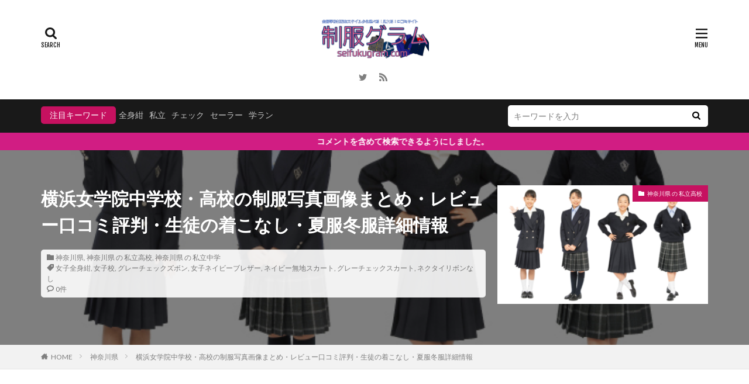

--- FILE ---
content_type: text/html; charset=UTF-8
request_url: https://seifukugram.com/21295/
body_size: 37564
content:

<!DOCTYPE html>

<html lang="ja" prefix="og: http://ogp.me/ns#" class="t-html 
">

<head prefix="og: http://ogp.me/ns# fb: http://ogp.me/ns/fb# article: http://ogp.me/ns/article#">
<meta charset="UTF-8">
<title>横浜女学院中学校・高校の制服写真画像まとめ・レビュー口コミ評判・生徒の着こなし・夏服冬服詳細情報│全国中高制服グラム-全国47都道府県の中学校高等学校制服検索口コミ-</title>
<meta name='robots' content='max-image-preview:large' />
<link rel='dns-prefetch' href='//stats.wp.com' />
<link rel="alternate" title="oEmbed (JSON)" type="application/json+oembed" href="https://seifukugram.com/wp-json/oembed/1.0/embed?url=https%3A%2F%2Fseifukugram.com%2F21295%2F" />
<link rel="alternate" title="oEmbed (XML)" type="text/xml+oembed" href="https://seifukugram.com/wp-json/oembed/1.0/embed?url=https%3A%2F%2Fseifukugram.com%2F21295%2F&#038;format=xml" />
<link rel='stylesheet' id='wpfp-css' href='https://seifukugram.com/wp-content/plugins/wp-favorite-posts/wpfp.css' type='text/css' />
<style id='wp-img-auto-sizes-contain-inline-css' type='text/css'>
img:is([sizes=auto i],[sizes^="auto," i]){contain-intrinsic-size:3000px 1500px}
/*# sourceURL=wp-img-auto-sizes-contain-inline-css */
</style>
<link rel='stylesheet' id='dashicons-css' href='https://seifukugram.com/wp-includes/css/dashicons.min.css?ver=6.9' type='text/css' media='all' />
<link rel='stylesheet' id='thickbox-css' href='https://seifukugram.com/wp-includes/js/thickbox/thickbox.css?ver=6.9' type='text/css' media='all' />
<link rel='stylesheet' id='wp-block-library-css' href='https://seifukugram.com/wp-includes/css/dist/block-library/style.min.css?ver=6.9' type='text/css' media='all' />
<style id='global-styles-inline-css' type='text/css'>
:root{--wp--preset--aspect-ratio--square: 1;--wp--preset--aspect-ratio--4-3: 4/3;--wp--preset--aspect-ratio--3-4: 3/4;--wp--preset--aspect-ratio--3-2: 3/2;--wp--preset--aspect-ratio--2-3: 2/3;--wp--preset--aspect-ratio--16-9: 16/9;--wp--preset--aspect-ratio--9-16: 9/16;--wp--preset--color--black: #000000;--wp--preset--color--cyan-bluish-gray: #abb8c3;--wp--preset--color--white: #ffffff;--wp--preset--color--pale-pink: #f78da7;--wp--preset--color--vivid-red: #cf2e2e;--wp--preset--color--luminous-vivid-orange: #ff6900;--wp--preset--color--luminous-vivid-amber: #fcb900;--wp--preset--color--light-green-cyan: #7bdcb5;--wp--preset--color--vivid-green-cyan: #00d084;--wp--preset--color--pale-cyan-blue: #8ed1fc;--wp--preset--color--vivid-cyan-blue: #0693e3;--wp--preset--color--vivid-purple: #9b51e0;--wp--preset--gradient--vivid-cyan-blue-to-vivid-purple: linear-gradient(135deg,rgb(6,147,227) 0%,rgb(155,81,224) 100%);--wp--preset--gradient--light-green-cyan-to-vivid-green-cyan: linear-gradient(135deg,rgb(122,220,180) 0%,rgb(0,208,130) 100%);--wp--preset--gradient--luminous-vivid-amber-to-luminous-vivid-orange: linear-gradient(135deg,rgb(252,185,0) 0%,rgb(255,105,0) 100%);--wp--preset--gradient--luminous-vivid-orange-to-vivid-red: linear-gradient(135deg,rgb(255,105,0) 0%,rgb(207,46,46) 100%);--wp--preset--gradient--very-light-gray-to-cyan-bluish-gray: linear-gradient(135deg,rgb(238,238,238) 0%,rgb(169,184,195) 100%);--wp--preset--gradient--cool-to-warm-spectrum: linear-gradient(135deg,rgb(74,234,220) 0%,rgb(151,120,209) 20%,rgb(207,42,186) 40%,rgb(238,44,130) 60%,rgb(251,105,98) 80%,rgb(254,248,76) 100%);--wp--preset--gradient--blush-light-purple: linear-gradient(135deg,rgb(255,206,236) 0%,rgb(152,150,240) 100%);--wp--preset--gradient--blush-bordeaux: linear-gradient(135deg,rgb(254,205,165) 0%,rgb(254,45,45) 50%,rgb(107,0,62) 100%);--wp--preset--gradient--luminous-dusk: linear-gradient(135deg,rgb(255,203,112) 0%,rgb(199,81,192) 50%,rgb(65,88,208) 100%);--wp--preset--gradient--pale-ocean: linear-gradient(135deg,rgb(255,245,203) 0%,rgb(182,227,212) 50%,rgb(51,167,181) 100%);--wp--preset--gradient--electric-grass: linear-gradient(135deg,rgb(202,248,128) 0%,rgb(113,206,126) 100%);--wp--preset--gradient--midnight: linear-gradient(135deg,rgb(2,3,129) 0%,rgb(40,116,252) 100%);--wp--preset--font-size--small: 13px;--wp--preset--font-size--medium: 20px;--wp--preset--font-size--large: 36px;--wp--preset--font-size--x-large: 42px;--wp--preset--spacing--20: 0.44rem;--wp--preset--spacing--30: 0.67rem;--wp--preset--spacing--40: 1rem;--wp--preset--spacing--50: 1.5rem;--wp--preset--spacing--60: 2.25rem;--wp--preset--spacing--70: 3.38rem;--wp--preset--spacing--80: 5.06rem;--wp--preset--shadow--natural: 6px 6px 9px rgba(0, 0, 0, 0.2);--wp--preset--shadow--deep: 12px 12px 50px rgba(0, 0, 0, 0.4);--wp--preset--shadow--sharp: 6px 6px 0px rgba(0, 0, 0, 0.2);--wp--preset--shadow--outlined: 6px 6px 0px -3px rgb(255, 255, 255), 6px 6px rgb(0, 0, 0);--wp--preset--shadow--crisp: 6px 6px 0px rgb(0, 0, 0);}:where(.is-layout-flex){gap: 0.5em;}:where(.is-layout-grid){gap: 0.5em;}body .is-layout-flex{display: flex;}.is-layout-flex{flex-wrap: wrap;align-items: center;}.is-layout-flex > :is(*, div){margin: 0;}body .is-layout-grid{display: grid;}.is-layout-grid > :is(*, div){margin: 0;}:where(.wp-block-columns.is-layout-flex){gap: 2em;}:where(.wp-block-columns.is-layout-grid){gap: 2em;}:where(.wp-block-post-template.is-layout-flex){gap: 1.25em;}:where(.wp-block-post-template.is-layout-grid){gap: 1.25em;}.has-black-color{color: var(--wp--preset--color--black) !important;}.has-cyan-bluish-gray-color{color: var(--wp--preset--color--cyan-bluish-gray) !important;}.has-white-color{color: var(--wp--preset--color--white) !important;}.has-pale-pink-color{color: var(--wp--preset--color--pale-pink) !important;}.has-vivid-red-color{color: var(--wp--preset--color--vivid-red) !important;}.has-luminous-vivid-orange-color{color: var(--wp--preset--color--luminous-vivid-orange) !important;}.has-luminous-vivid-amber-color{color: var(--wp--preset--color--luminous-vivid-amber) !important;}.has-light-green-cyan-color{color: var(--wp--preset--color--light-green-cyan) !important;}.has-vivid-green-cyan-color{color: var(--wp--preset--color--vivid-green-cyan) !important;}.has-pale-cyan-blue-color{color: var(--wp--preset--color--pale-cyan-blue) !important;}.has-vivid-cyan-blue-color{color: var(--wp--preset--color--vivid-cyan-blue) !important;}.has-vivid-purple-color{color: var(--wp--preset--color--vivid-purple) !important;}.has-black-background-color{background-color: var(--wp--preset--color--black) !important;}.has-cyan-bluish-gray-background-color{background-color: var(--wp--preset--color--cyan-bluish-gray) !important;}.has-white-background-color{background-color: var(--wp--preset--color--white) !important;}.has-pale-pink-background-color{background-color: var(--wp--preset--color--pale-pink) !important;}.has-vivid-red-background-color{background-color: var(--wp--preset--color--vivid-red) !important;}.has-luminous-vivid-orange-background-color{background-color: var(--wp--preset--color--luminous-vivid-orange) !important;}.has-luminous-vivid-amber-background-color{background-color: var(--wp--preset--color--luminous-vivid-amber) !important;}.has-light-green-cyan-background-color{background-color: var(--wp--preset--color--light-green-cyan) !important;}.has-vivid-green-cyan-background-color{background-color: var(--wp--preset--color--vivid-green-cyan) !important;}.has-pale-cyan-blue-background-color{background-color: var(--wp--preset--color--pale-cyan-blue) !important;}.has-vivid-cyan-blue-background-color{background-color: var(--wp--preset--color--vivid-cyan-blue) !important;}.has-vivid-purple-background-color{background-color: var(--wp--preset--color--vivid-purple) !important;}.has-black-border-color{border-color: var(--wp--preset--color--black) !important;}.has-cyan-bluish-gray-border-color{border-color: var(--wp--preset--color--cyan-bluish-gray) !important;}.has-white-border-color{border-color: var(--wp--preset--color--white) !important;}.has-pale-pink-border-color{border-color: var(--wp--preset--color--pale-pink) !important;}.has-vivid-red-border-color{border-color: var(--wp--preset--color--vivid-red) !important;}.has-luminous-vivid-orange-border-color{border-color: var(--wp--preset--color--luminous-vivid-orange) !important;}.has-luminous-vivid-amber-border-color{border-color: var(--wp--preset--color--luminous-vivid-amber) !important;}.has-light-green-cyan-border-color{border-color: var(--wp--preset--color--light-green-cyan) !important;}.has-vivid-green-cyan-border-color{border-color: var(--wp--preset--color--vivid-green-cyan) !important;}.has-pale-cyan-blue-border-color{border-color: var(--wp--preset--color--pale-cyan-blue) !important;}.has-vivid-cyan-blue-border-color{border-color: var(--wp--preset--color--vivid-cyan-blue) !important;}.has-vivid-purple-border-color{border-color: var(--wp--preset--color--vivid-purple) !important;}.has-vivid-cyan-blue-to-vivid-purple-gradient-background{background: var(--wp--preset--gradient--vivid-cyan-blue-to-vivid-purple) !important;}.has-light-green-cyan-to-vivid-green-cyan-gradient-background{background: var(--wp--preset--gradient--light-green-cyan-to-vivid-green-cyan) !important;}.has-luminous-vivid-amber-to-luminous-vivid-orange-gradient-background{background: var(--wp--preset--gradient--luminous-vivid-amber-to-luminous-vivid-orange) !important;}.has-luminous-vivid-orange-to-vivid-red-gradient-background{background: var(--wp--preset--gradient--luminous-vivid-orange-to-vivid-red) !important;}.has-very-light-gray-to-cyan-bluish-gray-gradient-background{background: var(--wp--preset--gradient--very-light-gray-to-cyan-bluish-gray) !important;}.has-cool-to-warm-spectrum-gradient-background{background: var(--wp--preset--gradient--cool-to-warm-spectrum) !important;}.has-blush-light-purple-gradient-background{background: var(--wp--preset--gradient--blush-light-purple) !important;}.has-blush-bordeaux-gradient-background{background: var(--wp--preset--gradient--blush-bordeaux) !important;}.has-luminous-dusk-gradient-background{background: var(--wp--preset--gradient--luminous-dusk) !important;}.has-pale-ocean-gradient-background{background: var(--wp--preset--gradient--pale-ocean) !important;}.has-electric-grass-gradient-background{background: var(--wp--preset--gradient--electric-grass) !important;}.has-midnight-gradient-background{background: var(--wp--preset--gradient--midnight) !important;}.has-small-font-size{font-size: var(--wp--preset--font-size--small) !important;}.has-medium-font-size{font-size: var(--wp--preset--font-size--medium) !important;}.has-large-font-size{font-size: var(--wp--preset--font-size--large) !important;}.has-x-large-font-size{font-size: var(--wp--preset--font-size--x-large) !important;}
/*# sourceURL=global-styles-inline-css */
</style>

<style id='classic-theme-styles-inline-css' type='text/css'>
/*! This file is auto-generated */
.wp-block-button__link{color:#fff;background-color:#32373c;border-radius:9999px;box-shadow:none;text-decoration:none;padding:calc(.667em + 2px) calc(1.333em + 2px);font-size:1.125em}.wp-block-file__button{background:#32373c;color:#fff;text-decoration:none}
/*# sourceURL=/wp-includes/css/classic-themes.min.css */
</style>
<link rel='stylesheet' id='better-recent-comments-css' href='https://seifukugram.com/wp-content/plugins/better-recent-comments/assets/css/better-recent-comments.min.css?ver=6.9' type='text/css' media='all' />
<link rel='stylesheet' id='contact-form-7-css' href='https://seifukugram.com/wp-content/plugins/contact-form-7/includes/css/styles.css?ver=6.0.5' type='text/css' media='all' />
<link rel='stylesheet' id='ft_viewed_stylesheet-css' href='https://seifukugram.com/wp-content/plugins/posts-viewed-recently/css/ftViewedPostsStyle.css?ver=6.9' type='text/css' media='all' />
<link rel='stylesheet' id='searchandfilter-css' href='https://seifukugram.com/wp-content/plugins/search-filter/style.css?ver=1' type='text/css' media='all' />
<link rel='stylesheet' id='wp-polls-css' href='https://seifukugram.com/wp-content/plugins/wp-polls/polls-css.css?ver=2.77.3' type='text/css' media='all' />
<style id='wp-polls-inline-css' type='text/css'>
.wp-polls .pollbar {
	margin: 1px;
	font-size: 8px;
	line-height: 10px;
	height: 10px;
	background: #ff1493;
	border: 1px solid #ff1493;
}

/*# sourceURL=wp-polls-inline-css */
</style>
<link rel='stylesheet' id='wp-post-rating-pro-css' href='https://seifukugram.com/wp-content/plugins/wp-post-rating-pro/public/css/wp-post-rating-pro-public.css?ver=1.0.0' type='text/css' media='all' />
<link rel='stylesheet' id='wpcomments-styles-css' href='https://seifukugram.com/wp-content/plugins/wp-comment-fields-pro/plugin.styles.css?ver=6.9' type='text/css' media='all' />
<link rel='stylesheet' id='wpcomments-bootstrap-grid-css' href='https://seifukugram.com/wp-content/plugins/wp-comment-fields-pro/assets/css/bootstrap-grid.css?ver=6.9' type='text/css' media='all' />
<link rel='stylesheet' id='wpcomments-masked-css-css' href='https://seifukugram.com/wp-content/plugins/wp-comment-fields-pro/assets/css/jasny-bootstrap.min.css?ver=6.9' type='text/css' media='all' />
<link rel='stylesheet' id='wpcomments-multiple-select-css-css' href='https://seifukugram.com/wp-content/plugins/wp-comment-fields-pro/assets/css/bootstrap-select.min.css?ver=6.9' type='text/css' media='all' />
<link rel='stylesheet' id='taxopress-frontend-css-css' href='https://seifukugram.com/wp-content/plugins/simple-tags/assets/frontend/css/frontend.css?ver=3.36.0' type='text/css' media='all' />
<style id='akismet-widget-style-inline-css' type='text/css'>

			.a-stats {
				--akismet-color-mid-green: #357b49;
				--akismet-color-white: #fff;
				--akismet-color-light-grey: #f6f7f7;

				max-width: 350px;
				width: auto;
			}

			.a-stats * {
				all: unset;
				box-sizing: border-box;
			}

			.a-stats strong {
				font-weight: 600;
			}

			.a-stats a.a-stats__link,
			.a-stats a.a-stats__link:visited,
			.a-stats a.a-stats__link:active {
				background: var(--akismet-color-mid-green);
				border: none;
				box-shadow: none;
				border-radius: 8px;
				color: var(--akismet-color-white);
				cursor: pointer;
				display: block;
				font-family: -apple-system, BlinkMacSystemFont, 'Segoe UI', 'Roboto', 'Oxygen-Sans', 'Ubuntu', 'Cantarell', 'Helvetica Neue', sans-serif;
				font-weight: 500;
				padding: 12px;
				text-align: center;
				text-decoration: none;
				transition: all 0.2s ease;
			}

			/* Extra specificity to deal with TwentyTwentyOne focus style */
			.widget .a-stats a.a-stats__link:focus {
				background: var(--akismet-color-mid-green);
				color: var(--akismet-color-white);
				text-decoration: none;
			}

			.a-stats a.a-stats__link:hover {
				filter: brightness(110%);
				box-shadow: 0 4px 12px rgba(0, 0, 0, 0.06), 0 0 2px rgba(0, 0, 0, 0.16);
			}

			.a-stats .count {
				color: var(--akismet-color-white);
				display: block;
				font-size: 1.5em;
				line-height: 1.4;
				padding: 0 13px;
				white-space: nowrap;
			}
		
/*# sourceURL=akismet-widget-style-inline-css */
</style>
<script type="text/javascript" src="https://seifukugram.com/wp-includes/js/jquery/jquery.min.js?ver=3.7.1" id="jquery-core-js"></script>
<script type="text/javascript" src="https://seifukugram.com/wp-includes/js/jquery/jquery-migrate.min.js?ver=3.4.1" id="jquery-migrate-js"></script>
<script type="text/javascript" src="https://seifukugram.com/wp-content/plugins/wp-post-rating-pro/public/js/wp-post-rating-pro-public.js?ver=1.0.0" id="wp-post-rating-pro-js"></script>
<script type="text/javascript" src="https://seifukugram.com/wp-content/plugins/wp-comment-fields-pro/js/plupload-2.1.9/js/plupload.full.min.js?ver=3.0" id="wpcomments-plupload_script-js"></script>
<script type="text/javascript" id="wpcomments-scripts-js-extra">
/* <![CDATA[ */
var wpcomments_vars = {"ajaxurl":"https://seifukugram.com/wp-admin/admin-ajax.php","plugin_url":"https://seifukugram.com/wp-content/plugins/wp-comment-fields-pro","settings":{"bug":"false","wpcomments_comment_heading":"","wpcomments_comment_posttypes":"","action":"wpcomments_save_settings"},"file_upload_path_thumb":"https://seifukugram.com/wp-content/uploads/comment_uploads/thumbs/","file_upload_path":"https://seifukugram.com/wp-content/uploads/comment_uploads/","message_max_files_limit":" File are allowed to upload","delete_file_message":"It will delete all child files/directories too, Delete it?"};
//# sourceURL=wpcomments-scripts-js-extra
/* ]]> */
</script>
<script type="text/javascript" src="https://seifukugram.com/wp-content/plugins/wp-comment-fields-pro/js/script.js?ver=6.9" id="wpcomments-scripts-js"></script>
<script type="text/javascript" id="wpcomments-masked-input-js-extra">
/* <![CDATA[ */
var wpcomments_vars = {"ajaxurl":"https://seifukugram.com/wp-admin/admin-ajax.php","plugin_url":"https://seifukugram.com/wp-content/plugins/wp-comment-fields-pro","settings":{"bug":"false","wpcomments_comment_heading":"","wpcomments_comment_posttypes":"","action":"wpcomments_save_settings"},"file_upload_path_thumb":"https://seifukugram.com/wp-content/uploads/comment_uploads/thumbs/","file_upload_path":"https://seifukugram.com/wp-content/uploads/comment_uploads/","message_max_files_limit":" File are allowed to upload","delete_file_message":"It will delete all child files/directories too, Delete it?"};
//# sourceURL=wpcomments-masked-input-js-extra
/* ]]> */
</script>
<script type="text/javascript" src="https://seifukugram.com/wp-content/plugins/wp-comment-fields-pro/js/jasny-bootstrap.min.js?ver=6.9" id="wpcomments-masked-input-js"></script>
<script type="text/javascript" src="https://seifukugram.com/wp-content/plugins/wp-comment-fields-pro/js/bootstrap-select.min.js?ver=6.9" id="wpcomments-multiple-select-js"></script>
<script type="text/javascript" src="https://seifukugram.com/wp-content/plugins/simple-tags/assets/frontend/js/frontend.js?ver=3.36.0" id="taxopress-frontend-js-js"></script>
<script type="text/javascript" src="https://seifukugram.com/wp-content/plugins/wp-favorite-posts/script.js?ver=1.6.8" id="wp-favorite-posts-js"></script>
<link rel="https://api.w.org/" href="https://seifukugram.com/wp-json/" /><link rel="alternate" title="JSON" type="application/json" href="https://seifukugram.com/wp-json/wp/v2/posts/21295" />		<style type="text/css">
			fieldset.wppcr_rating > legend{
				color:#e53297			}

			.comment-form-comment, .comment-notes {clear:both;}
			.wppcr_rating, .wppcr_rating_emj {
				float:left;display: initial;
			}

			/* :not(:checked) is a filter, so that browsers that don’t support :checked don’t 
			   follow these rules. Every browser that supports :checked also supports :not(), so
			   it doesn’t make the test unnecessarily selective */
			.wppcr_rating:not(:checked) > input, .wppcr_rating_emj:not(:checked) > input {
				position:absolute;
				clip:rect(0,0,0,0);
			}

			.wppcr_rating:not(:checked) > label, .wppcr_rating_emj:not(:checked) > label {
				float:right;
				width:1.1em;
				padding:0;
				overflow:hidden;
				white-space:nowrap;
				cursor:pointer;
				font-size:22px;
				line-height:1.2;
				color:#ddd !important;
				text-shadow:1px 1px #bbb, 1px 1px #666, .1em .1em .2em rgba(0,0,0,.2);
			}
			.wppcr_rating_emj:not(:checked) > label {
				line-height:1 !important;
			}
			.wppcr_rating:not(:checked) > label:before {
				content: '★ ';
			}
			.wppcr_rating_emj:not(:checked) > label:before {
				content: '★ ';opacity:0;
			}
			.wppcr_rating > input:checked ~ label{
				color: #ea0 !important;
				text-shadow:1px 1px #bbb, 1px 1px #666, .1em .1em .2em rgba(0,0,0,.5);
			}
			
			.wppcr_rating_emj > input:checked ~ label{border: 2px solid #f70;border-radius: 50%;}
			
			.wppcr_rating:not(:checked) > label:hover,
			.wppcr_rating:not(:checked) > label:hover ~ label{
				color: #ffd700 !important;
				text-shadow:1px 1px #bbb, 1px 1px #666, .1em .1em .2em rgba(0,0,0,.5);
			}
			.wppcr_rating_emj:not(:checked) > label:hover,
			.wppcr_rating_emj:not(:checked) > label:hover ~ label{
				  transform: scale(1);border: 2px solid #f70;border-radius: 50%;
			}

			.wppcr_rating > input:checked + label:hover,
			.wppcr_rating > input:checked + label:hover ~ label,
			.wppcr_rating > input:checked ~ label:hover,
			.wppcr_rating > input:checked ~ label:hover ~ label,
			.wppcr_rating > label:hover ~ input:checked ~ label{
				color: #ea0 !important;
				text-shadow:1px 1px goldenrod, 1px 1px #B57340, .1em .1em .2em rgba(0,0,0,.5);
			}

			.wppcr_rating > label:active, .wppcr_rating_emj > label:active {
				position:relative;
				top:2px;
				left:2px;
			}
			
			.wppcr_rating_emj > #label1, .wppcr_rating_emj > #label2, .wppcr_rating_emj > #label3, .wppcr_rating_emj > #label4,.wppcr_rating_emj > #label5{
				display: block;
				z-index: 100;
				margin-left: 3px;
				background-repeat:no-repeat !important;
				background-position: 100% 100%  !important;
								
			}
			.wppcr_rating_emj > #label1{background: url(https://seifukugram.com/wp-content/plugins/wp-post-rating-pro/public/images/em-1.png);}
			.wppcr_rating_emj > #label2{background: url(https://seifukugram.com/wp-content/plugins/wp-post-rating-pro/public/images/em-2.png);}
			.wppcr_rating_emj > #label3{background: url(https://seifukugram.com/wp-content/plugins/wp-post-rating-pro/public/images/em-3.png);}
			.wppcr_rating_emj > #label4{background: url(https://seifukugram.com/wp-content/plugins/wp-post-rating-pro/public/images/em-4.png);}
			.wppcr_rating_emj > #label5{background: url(https://seifukugram.com/wp-content/plugins/wp-post-rating-pro/public/images/em-5.png);}
			
			
			p.logged-in-as {clear:both;}
			span.wpcr_author_stars, span.wpcr_author_stars span {
				display: block;
				background: url(https://seifukugram.com/wp-content/plugins/wp-post-rating-pro/public/images/public-star-1.png) 0 -16px repeat-x;
				width: 80px;
				height: 16px;
			}

			span.wpcr_author_stars span {
				background-position: 0 0;
			}
			span.wpcr_averageStars, span.wpcr_averageStars span {
				display: block;
				background: url(https://seifukugram.com/wp-content/plugins/wp-post-rating-pro/public/images/public-star-1.png) 0 -16px repeat-x;
				width: 80px;
				height: 16px;
			}
			
			span.wpcr_averageStars_emvun, span.wpcr_averageStars_emvun span {
				background: url(https://seifukugram.com/wp-content/plugins/wp-post-rating-pro/public/images/avg-em-1.png) 0 -18px repeat-x;
			}
			span.wpcr_averageStars_emun, span.wpcr_averageStars_emun span {
				background: url(https://seifukugram.com/wp-content/plugins/wp-post-rating-pro/public/images/avg-em-2.png) 0 -18px repeat-x;
			}
			span.wpcr_averageStars_emnu, span.wpcr_averageStars_emnu span {
				background: url(https://seifukugram.com/wp-content/plugins/wp-post-rating-pro/public/images/avg-em-3.png) 0 -18px repeat-x;
			}
			span.wpcr_averageStars_emsa, span.wpcr_averageStars_emsa span {
				background: url(https://seifukugram.com/wp-content/plugins/wp-post-rating-pro/public/images/avg-em-4.png) 0 -18px repeat-x;
			}
			span.wpcr_averageStars_emvsa, span.wpcr_averageStars_vsa span {
				background: url(https://seifukugram.com/wp-content/plugins/wp-post-rating-pro/public/images/avg-em-5.png) 0 -18px repeat-x;
			}
			
			span.wpcr_averageStars span {
				background-position: 0 0;
			}
			
			span.wpcr_emj, span.wpcr_emj span {
				display: block;
				width: 90px;
				height: 18px;
			}
			
			span.wpcr_averageStars_em span {
				background-position: 0 0;
			}
			span.wpcr_emj span {
				background-position: 0 0;
			}

			/*for tooltip*/
			.wpcr_tooltip, .wpcr_inline{
				display: inline;
				position: relative;
				width:auto;
				float:left;
				font-size: 15px;
			}
			a.wpcr_tooltip span.wpcr_stars, .wpcr_inline span.wpcr_stars{float:left;font-size: 14px;}
			a.wpcr_tooltip span.wpcr_averageStars, a.wpcr_inline span.wpcr_averageStars {float:left; margin:2px 5px 0px 5px;}
			
			.wpcr_tooltip:hover:after{
				background-color: rgba(0,0,0,.8);
				border-radius: 5px;
				bottom: 26px;
				color: #fff;
				content: attr(title);
				left: 20%;
				padding: 5px 10px;
				position: absolute;
				z-index: 98;
				width: 205px;
				border-radius: 7px;
				font-size: 13px;
			}
			.wpcr_tooltip:hover:before{
				border: solid;
				border-color: rgba(0,0,0,.8) transparent;
				border-width: 6px 6px 0 6px;
				bottom: 20px;
				content: "";
				left: 50%;
				position: absolute;
				z-index: 99;
			}
			.wpcr_aggregate{float: left;display: inline-block;width: auto;line-height: 20px;}
			#hide-stars {display:none;}
			#review_form .wppcr_rating {display:none;}
			#reviews .wpcr_author_stars {display:none;}
			.col-2 .aggr_options {
				margin-bottom: 5px;
				display: inline-block;
			}
			.wpcr_floating_links, .wpcr_ss_links{position: fixed;left: auto;right:0;
			z-index: 99999;max-width: 3.2%; width: 3.2% !important;}
			.wpcr_floating_links{top:40%}
			.wpcr_ss_links{top:56%}
			.wpcr_floating_links ul, .wpcr_ss_links ul{list-style: none;margin: 0px;padding: 0;}
			.wpcr_floating_links li:before, .wpcr_ss_links li:before{display:none !important;}
			.wpcr_floating_links li, .wpcr_ss_links li{
				padding: 5px 12px;
				background-color: #fff;
				box-shadow: 1px 1px 2px 2px #ccc;
				text-align: center;
				margin: 0 !important;
			}
			
		</style>
			<style>img#wpstats{display:none}</style>
		<link rel="stylesheet" href="https://seifukugram.com/wp-content/themes/the-thor/css/icon.min.css">
<link class="css-async" rel href="https://fonts.googleapis.com/css?family=Lato:100,300,400,700,900">
<link class="css-async" rel href="https://fonts.googleapis.com/css?family=Fjalla+One">
<link class="css-async" rel href="https://fonts.googleapis.com/css?family=Noto+Sans+JP:100,200,300,400,500,600,700,800,900">
<link rel="stylesheet" href="https://seifukugram.com/wp-content/themes/the-thor/style.min.css">
<link rel="stylesheet" href="https://seifukugram.com/wp-content/themes/the-thor-child/style-user.css?1613442269">
<link rel="canonical" href="https://seifukugram.com/21295/" />
<script src="https://ajax.googleapis.com/ajax/libs/jquery/1.12.4/jquery.min.js"></script>
<meta http-equiv="X-UA-Compatible" content="IE=edge">
<meta name="viewport" content="width=device-width, initial-scale=1, viewport-fit=cover"/>
<script>
(function(i,s,o,g,r,a,m){i['GoogleAnalyticsObject']=r;i[r]=i[r]||function(){
(i[r].q=i[r].q||[]).push(arguments)},i[r].l=1*new Date();a=s.createElement(o),
m=s.getElementsByTagName(o)[0];a.async=1;a.src=g;m.parentNode.insertBefore(a,m)
})(window,document,'script','https://www.google-analytics.com/analytics.js','ga');

ga('create', 'G-XEKRGYTR8S', 'auto');
ga('send', 'pageview');
</script>
<style>
.widget.widget_nav_menu ul.menu{border-color: rgba(198,17,96,0.15);}.widget.widget_nav_menu ul.menu li{border-color: rgba(198,17,96,0.75);}.widget.widget_nav_menu ul.menu .sub-menu li{border-color: rgba(198,17,96,0.15);}.widget.widget_nav_menu ul.menu .sub-menu li .sub-menu li:first-child{border-color: rgba(198,17,96,0.15);}.widget.widget_nav_menu ul.menu li a:hover{background-color: rgba(198,17,96,0.75);}.widget.widget_nav_menu ul.menu .current-menu-item > a{background-color: rgba(198,17,96,0.75);}.widget.widget_nav_menu ul.menu li .sub-menu li a:before {color:#c61160;}.widget.widget_nav_menu ul.menu li a{background-color:#c61160;}.widget.widget_nav_menu ul.menu .sub-menu a:hover{color:#c61160;}.widget.widget_nav_menu ul.menu .sub-menu .current-menu-item a{color:#c61160;}.widget.widget_categories ul{border-color: rgba(198,17,96,0.15);}.widget.widget_categories ul li{border-color: rgba(198,17,96,0.75);}.widget.widget_categories ul .children li{border-color: rgba(198,17,96,0.15);}.widget.widget_categories ul .children li .children li:first-child{border-color: rgba(198,17,96,0.15);}.widget.widget_categories ul li a:hover{background-color: rgba(198,17,96,0.75);}.widget.widget_categories ul .current-menu-item > a{background-color: rgba(198,17,96,0.75);}.widget.widget_categories ul li .children li a:before {color:#c61160;}.widget.widget_categories ul li a{background-color:#c61160;}.widget.widget_categories ul .children a:hover{color:#c61160;}.widget.widget_categories ul .children .current-menu-item a{color:#c61160;}.widgetSearch__input:hover{border-color:#c61160;}.widgetCatTitle{background-color:#c61160;}.widgetCatTitle__inner{background-color:#c61160;}.widgetSearch__submit:hover{background-color:#c61160;}.widgetProfile__sns{background-color:#c61160;}.widget.widget_calendar .calendar_wrap tbody a:hover{background-color:#c61160;}.widget ul li a:hover{color:#c61160;}.widget.widget_rss .rsswidget:hover{color:#c61160;}.widget.widget_tag_cloud a:hover{background-color:#c61160;}.widget select:hover{border-color:#c61160;}.widgetSearch__checkLabel:hover:after{border-color:#c61160;}.widgetSearch__check:checked .widgetSearch__checkLabel:before, .widgetSearch__check:checked + .widgetSearch__checkLabel:before{border-color:#c61160;}.widgetTab__item.current{border-top-color:#c61160;}.widgetTab__item:hover{border-top-color:#c61160;}.searchHead__title{background-color:#c61160;}.searchHead__submit:hover{color:#c61160;}.menuBtn__close:hover{color:#c61160;}.menuBtn__link:hover{color:#c61160;}@media only screen and (min-width: 992px){.menuBtn__link {background-color:#c61160;}}.t-headerCenter .menuBtn__link:hover{color:#c61160;}.searchBtn__close:hover{color:#c61160;}.searchBtn__link:hover{color:#c61160;}.breadcrumb__item a:hover{color:#c61160;}.pager__item{color:#c61160;}.pager__item:hover, .pager__item-current{background-color:#c61160; color:#fff;}.page-numbers{color:#c61160;}.page-numbers:hover, .page-numbers.current{background-color:#c61160; color:#fff;}.pagePager__item{color:#c61160;}.pagePager__item:hover, .pagePager__item-current{background-color:#c61160; color:#fff;}.heading a:hover{color:#c61160;}.eyecatch__cat{background-color:#c61160;}.the__category{background-color:#c61160;}.dateList__item a:hover{color:#c61160;}.controllerFooter__item:last-child{background-color:#c61160;}.controllerFooter__close{background-color:#c61160;}.bottomFooter__topBtn{background-color:#c61160;}.mask-color{background-color:#c61160;}.mask-colorgray{background-color:#c61160;}.pickup3__item{background-color:#c61160;}.categoryBox__title{color:#c61160;}.comments__list .comment-meta{background-color:#c61160;}.comment-respond .submit{background-color:#c61160;}.prevNext__pop{background-color:#c61160;}.swiper-pagination-bullet-active{background-color:#c61160;}.swiper-slider .swiper-button-next, .swiper-slider .swiper-container-rtl .swiper-button-prev, .swiper-slider .swiper-button-prev, .swiper-slider .swiper-container-rtl .swiper-button-next	{background-color:#c61160;}.infoHead{background-color:#d11d83;}.l-header{background-color:#ffffff;}.globalNavi::before{background: -webkit-gradient(linear,left top,right top,color-stop(0%,rgba(255,255,255,0)),color-stop(100%,#ffffff));}.snsFooter{background-color:#c61160}.widget-main .heading.heading-widget{background-color:#c61160}.widget-main .heading.heading-widgetsimple{background-color:#c61160}.widget-main .heading.heading-widgetsimplewide{background-color:#c61160}.widget-main .heading.heading-widgetwide{background-color:#c61160}.widget-main .heading.heading-widgetbottom:before{border-color:#c61160}.widget-main .heading.heading-widgetborder{border-color:#c61160}.widget-main .heading.heading-widgetborder::before,.widget-main .heading.heading-widgetborder::after{background-color:#c61160}.widget-side .heading.heading-widget{background-color:#c61160}.widget-side .heading.heading-widgetsimple{background-color:#c61160}.widget-side .heading.heading-widgetsimplewide{background-color:#c61160}.widget-side .heading.heading-widgetwide{background-color:#c61160}.widget-side .heading.heading-widgetbottom:before{border-color:#c61160}.widget-side .heading.heading-widgetborder{border-color:#c61160}.widget-side .heading.heading-widgetborder::before,.widget-side .heading.heading-widgetborder::after{background-color:#c61160}.widget-foot .heading.heading-widget{background-color:#c61160}.widget-foot .heading.heading-widgetsimple{background-color:#c61160}.widget-foot .heading.heading-widgetsimplewide{background-color:#c61160}.widget-foot .heading.heading-widgetwide{background-color:#c61160}.widget-foot .heading.heading-widgetbottom:before{border-color:#c61160}.widget-foot .heading.heading-widgetborder{border-color:#c61160}.widget-foot .heading.heading-widgetborder::before,.widget-foot .heading.heading-widgetborder::after{background-color:#c61160}.widget-menu .heading.heading-widget{background-color:#000000}.widget-menu .heading.heading-widgetsimple{background-color:#000000}.widget-menu .heading.heading-widgetsimplewide{background-color:#000000}.widget-menu .heading.heading-widgetwide{background-color:#000000}.widget-menu .heading.heading-widgetbottom:before{border-color:#000000}.widget-menu .heading.heading-widgetborder{border-color:#000000}.widget-menu .heading.heading-widgetborder::before,.widget-menu .heading.heading-widgetborder::after{background-color:#000000}.pickupHead{background-color:#ce2180}.rankingBox__bg{background-color:#c61160}.the__ribbon{background-color:#dd3333}.the__ribbon:after{border-left-color:#dd3333; border-right-color:#dd3333}.content .afTagBox__btnDetail{background-color:#c61160;}.widget .widgetAfTag__btnDetail{background-color:#c61160;}.content .afTagBox__btnAf{background-color:#c61160;}.widget .widgetAfTag__btnAf{background-color:#c61160;}.content a{color:#c61160;}.phrase a{color:#c61160;}.content .sitemap li a:hover{color:#c61160;}.content h2 a:hover,.content h3 a:hover,.content h4 a:hover,.content h5 a:hover{color:#c61160;}.content ul.menu li a:hover{color:#c61160;}.content .es-LiconBox:before{background-color:#a83f3f;}.content .es-LiconCircle:before{background-color:#a83f3f;}.content .es-BTiconBox:before{background-color:#a83f3f;}.content .es-BTiconCircle:before{background-color:#a83f3f;}.content .es-BiconObi{border-color:#a83f3f;}.content .es-BiconCorner:before{background-color:#a83f3f;}.content .es-BiconCircle:before{background-color:#a83f3f;}.content .es-BmarkHatena::before{background-color:#005293;}.content .es-BmarkExcl::before{background-color:#b60105;}.content .es-BmarkQ::before{background-color:#005293;}.content .es-BmarkQ::after{border-top-color:#005293;}.content .es-BmarkA::before{color:#b60105;}.content .es-BsubTradi::before{color:#ffffff;background-color:#b60105;border-color:#b60105;}.btn__link-primary{color:#ffffff; background-color:#3f3f3f;}.content .btn__link-primary{color:#ffffff; background-color:#3f3f3f;}.searchBtn__contentInner .btn__link-search{color:#ffffff; background-color:#3f3f3f;}.btn__link-secondary{color:#ffffff; background-color:#3f3f3f;}.content .btn__link-secondary{color:#ffffff; background-color:#3f3f3f;}.btn__link-search{color:#ffffff; background-color:#3f3f3f;}.btn__link-normal{color:#3f3f3f;}.content .btn__link-normal{color:#3f3f3f;}.btn__link-normal:hover{background-color:#3f3f3f;}.content .btn__link-normal:hover{background-color:#3f3f3f;}.comments__list .comment-reply-link{color:#3f3f3f;}.comments__list .comment-reply-link:hover{background-color:#3f3f3f;}@media only screen and (min-width: 992px){.subNavi__link-pickup{color:#3f3f3f;}}@media only screen and (min-width: 992px){.subNavi__link-pickup:hover{background-color:#3f3f3f;}}.content h2{color:#191919}.content h3{color:#191919}.content h4{color:#191919}.content h5{color:#191919}.content ul > li::before{color:#a83f3f;}.content ul{color:#191919;}.content ol > li::before{color:#a83f3f; border-color:#a83f3f;}.content ol > li > ol > li::before{background-color:#a83f3f; border-color:#a83f3f;}.content ol > li > ol > li > ol > li::before{color:#a83f3f; border-color:#a83f3f;}.content ol{color:#191919;}.content .balloon .balloon__text{color:#191919; background-color:#f2f2f2;}.content .balloon .balloon__text-left:before{border-left-color:#f2f2f2;}.content .balloon .balloon__text-right:before{border-right-color:#f2f2f2;}.content .balloon-boder .balloon__text{color:#191919; background-color:#ffffff;  border-color:#d8d8d8;}.content .balloon-boder .balloon__text-left:before{border-left-color:#d8d8d8;}.content .balloon-boder .balloon__text-left:after{border-left-color:#ffffff;}.content .balloon-boder .balloon__text-right:before{border-right-color:#d8d8d8;}.content .balloon-boder .balloon__text-right:after{border-right-color:#ffffff;}.content blockquote{color:#191919; background-color:#ffffff; border-color:#efd5e7;}.content blockquote::before{color:#e24f8a;}.content blockquote::after{background-color:#efd5e7;}.content table{color:#000000; border-top-color:#e09fb0; border-left-color:#e09fb0;}.content table th{background:#7f7f7f; color:#ffffff; ;border-right-color:#e09fb0; border-bottom-color:#e09fb0;}.content table td{background:#ffffff; ;border-right-color:#e09fb0; border-bottom-color:#e09fb0;}.content table tr:nth-child(odd) td{background-color:#e2b5c0;}
</style>

<!-- Jetpack Open Graph Tags -->
<meta property="og:type" content="article" />
<meta property="og:title" content="横浜女学院中学校・高校の制服写真画像まとめ・レビュー口コミ評判・生徒の着こなし・夏服冬服詳細情報" />
<meta property="og:url" content="https://seifukugram.com/21295/" />
<meta property="og:description" content="出典元： 横浜女学院中学校・高等学校は、神奈川県横浜市中区山手町にある私立中学校・高等学校。 設置者は学校法人&hellip;" />
<meta property="article:published_time" content="2023-06-24T12:01:15+00:00" />
<meta property="article:modified_time" content="2023-06-24T12:01:15+00:00" />
<meta property="og:site_name" content="全国中高制服グラム-全国47都道府県の中学校高等学校制服検索口コミ-" />
<meta property="og:image" content="https://seifukugram.com/wp-content/uploads/2021/04/img_6073dd42aa661.png" />
<meta property="og:image:width" content="670" />
<meta property="og:image:height" content="350" />
<meta property="og:image:alt" content="" />
<meta property="og:locale" content="ja_JP" />
<meta name="twitter:text:title" content="横浜女学院中学校・高校の制服写真画像まとめ・レビュー口コミ評判・生徒の着こなし・夏服冬服詳細情報" />
<meta name="twitter:image" content="https://seifukugram.com/wp-content/uploads/2021/04/img_6073dd42aa661.png?w=640" />
<meta name="twitter:card" content="summary_large_image" />

<!-- End Jetpack Open Graph Tags -->
<link rel="icon" href="https://seifukugram.com/wp-content/uploads/2021/11/cropped-キャプチャ-32x32.png" sizes="32x32" />
<link rel="icon" href="https://seifukugram.com/wp-content/uploads/2021/11/cropped-キャプチャ-192x192.png" sizes="192x192" />
<link rel="apple-touch-icon" href="https://seifukugram.com/wp-content/uploads/2021/11/cropped-キャプチャ-180x180.png" />
<meta name="msapplication-TileImage" content="https://seifukugram.com/wp-content/uploads/2021/11/cropped-キャプチャ-270x270.png" />
		<style type="text/css" id="wp-custom-css">
			/*---------------------------------------------------------------
コメント欄のメールアドレスとサイトを非表示
---------------------------------------------------------------*/
	
.comment-notes {display:none;}
.comment-form-email {display:none;}
.comment-form-url {display:none;}


/* ------------------------------------- */
/* ----------- ロゴ画像の調整 ----------- */
/* ------------------------------------- */

/* ------- スマホ表示のロゴ高さ ------- */
.siteTitle__logo {
    height: 45px;
}

/* --------- PC表示のロゴ高さ --------- */
@media only screen and (min-width: 500px){
.siteTitle__logo {
    height: 100px;
}}




h2 {
  position: relative;
  padding: 1.5rem 1rem;
}

h2:after {
  position: absolute;
  bottom: 0;
  left: 0;
  width: 100%;
  height: 10px;
  content: '';
  background-image: -webkit-repeating-linear-gradient(135deg, #000, #000 1px, transparent 2px, transparent 5px);
  background-image: repeating-linear-gradient(-45deg, #000, #000 1px, transparent 2px, transparent 5px);
  background-size: 7px 7px;
  -webkit-backface-visibility: hidden;
  backface-visibility: hidden;
}



h3 {
  position: relative;
  padding: 1rem 2rem;
  border-bottom: 6px solid #094;
}

h3:before {
  position: absolute;
  bottom: -6px;
  left: 0;
  width: 20%;
  height: 6px;
  content: '';
  background: #00cc5b;
	
	
	
}
/*記事順序入れ替え*/
.l-main > .dividerBottom{
	display:flex;
	flex-direction: column;
}
.widget{
	width:100%;
}
/*記事タイトル*/
.heading.heading-primary{
	order:1;
}
/*記事日付など*/
.dateList.dateList-main{
	order:1;
}
/*アイキャッチ画像*/
.eyecatch.eyecatch-main{
	order:3;
}
/*投稿ページ上部エリアのウィジェット*/
.dividerBottom{
	order:4;
}
/*記事本文*/
.pageContents,.postContents{
	order:5;
}
/*投稿ページ下部エリアのウィジェット*/
.dividerTop{
	order:6;
}
/*記事下CTA*/
.content.postCta{
	order:8;
}
/*レクタングル広告*/
.rectangle.rectangle-no{
	order:9;
}
/*SNSフォロー*/
.snsFollow{
	order:10;
}
/*Prev Next 記事*/
.prevNext{
	order:11;
}
/*プロフィール*/
.profile{
	order:12;
}
/*関連記事*/
.related{
	order:13;
}
/*コメント*/
.comments {
	order:7;
}




p.form-submit:after {
    content: "※ルールを守って制服の印象や校則等思うことを自由に書いてね！";
    display: block;
    color: #cc4444;
    padding-top: 20px;
}




		</style>
		<meta property="og:site_name" content="全国中高制服グラム-全国47都道府県の中学校高等学校制服検索口コミ-" />
<meta property="og:type" content="article" />
<meta property="og:title" content="横浜女学院中学校・高校の制服写真画像まとめ・レビュー口コミ評判・生徒の着こなし・夏服冬服詳細情報" />
<meta property="og:description" content="&#20986;&#20856;&#20803;&#65306;https://www.google.co.jp/imghp?hl=ja &#27178;&#27996;&#22899;&#23398;&#38498;&#20013;&#2" />
<meta property="og:url" content="https://seifukugram.com/21295/" />
<meta property="og:image" content="https://seifukugram.com/wp-content/uploads/2021/04/img_6073dd42aa661.png" />
<meta name="twitter:card" content="summary_large_image" />
<meta name="twitter:site" content="@seifukugram" />

<script async src="https://pagead2.googlesyndication.com/pagead/js/adsbygoogle.js?client=ca-pub-9801186535109076"
     crossorigin="anonymous"></script>



<!-- Google tag (gtag.js) -->
<script async src="https://www.googletagmanager.com/gtag/js?id=G-XEKRGYTR8S"></script>
<script>
  window.dataLayer = window.dataLayer || [];
  function gtag(){dataLayer.push(arguments);}
  gtag('js', new Date());

  gtag('config', 'G-XEKRGYTR8S');
</script>
</head>
<body class=" t-logoSp40 t-logoPc70 t-headerCenter t-footerFixed" id="top">
    <header class="l-header l-header-shadow"> <div class="container container-header"><p class="siteTitle"><a class="siteTitle__link" href="https://seifukugram.com"><img class="siteTitle__logo" src="https://seifukugram.com/wp-content/uploads/2021/07/無題のPOP-2021_7_13-12_48_22-80x30mm-最高画質.png" alt="全国中高制服グラム-全国47都道府県の中学校高等学校制服検索口コミ-" width="750" height="281" >  </a></p><nav class="subNavi"> <ul class="subNavi__list"><li class="subNavi__item"><a class="subNavi__link icon-twitter" href="https://twitter.com/seifukugram"></a></li><li class="subNavi__item"><a class="subNavi__link icon-rss" href="http://twitter.com/seifukugram/feed"></a></li></ul></nav><div class="searchBtn ">  <input class="searchBtn__checkbox" id="searchBtn-checkbox" type="checkbox">  <label class="searchBtn__link searchBtn__link-text icon-search" for="searchBtn-checkbox"></label>  <label class="searchBtn__unshown" for="searchBtn-checkbox"></label>  <div class="searchBtn__content"> <div class="searchBtn__scroll"><label class="searchBtn__close" for="searchBtn-checkbox"><i class="icon-close"></i>CLOSE</label><div class="searchBtn__contentInner">  <aside class="widget">  <div class="widgetSearch"> <form method="get" action="https://seifukugram.com" target="_top">  <div class="widgetSearch__contents"> <h3 class="heading heading-tertiary">キーワード</h3> <input class="widgetSearch__input widgetSearch__input-max" type="text" name="s" placeholder="キーワードを入力" value="">  <ol class="widgetSearch__word"><li class="widgetSearch__wordItem"><a href="https://seifukugram.com?s=全身紺">全身紺</a></li>  <li class="widgetSearch__wordItem"><a href="https://seifukugram.com?s=私立">私立</a></li>  <li class="widgetSearch__wordItem"><a href="https://seifukugram.com?s=チェック">チェック</a></li>  <li class="widgetSearch__wordItem"><a href="https://seifukugram.com?s=セーラー">セーラー</a></li>  <li class="widgetSearch__wordItem"><a href="https://seifukugram.com?s=学ラン">学ラン</a></li></ol></div>  <div class="widgetSearch__contents"> <h3 class="heading heading-tertiary">カテゴリー</h3><select  name='cat' id='cat_69725f92ab1fe' class='widgetSearch__select'><option value=''>カテゴリーを選択</option><option class="level-0" value="532">制服コラムズ</option><option class="level-0" value="591">学校制服ニュース</option><option class="level-0" value="608">学校閉校開校・統廃合ニュース</option><option class="level-0" value="5">北海道</option><option class="level-0" value="146">北海道 の 公立高校</option><option class="level-0" value="193">北海道 の 私立高校</option><option class="level-0" value="6">北海道 の 公立中学</option><option class="level-0" value="99">北海道 の 私立中学</option><option class="level-0" value="7">青森県</option><option class="level-0" value="147">青森県 の 公立高校</option><option class="level-0" value="194">青森県 の 私立高校</option><option class="level-0" value="8">青森県 の 公立中学</option><option class="level-0" value="100">青森県 の 私立中学</option><option class="level-0" value="13">秋田県</option><option class="level-0" value="150">秋田県 の 公立高校</option><option class="level-0" value="197">秋田県 の 私立高校</option><option class="level-0" value="14">秋田県 の 公立中学</option><option class="level-0" value="9">岩手県</option><option class="level-0" value="148">岩手県 の 公立高校</option><option class="level-0" value="195">岩手県 の 私立高校</option><option class="level-0" value="101">岩手県 の 私立中学</option><option class="level-0" value="10">岩手県 の 公立中学</option><option class="level-0" value="15">山形県</option><option class="level-0" value="198">山形県 の 私立高校</option><option class="level-0" value="151">山形県 の 公立高校</option><option class="level-0" value="104">山形県 の 私立中学</option><option class="level-0" value="11">宮城県</option><option class="level-0" value="149">宮城県 の 公立高校</option><option class="level-0" value="196">宮城県 の 私立高校</option><option class="level-0" value="12">宮城県 の 公立中学</option><option class="level-0" value="102">宮城県 の 私立中学</option><option class="level-0" value="17">福島県</option><option class="level-0" value="152">福島県 の 公立高校</option><option class="level-0" value="199">福島県 の 私立高校</option><option class="level-0" value="105">福島県 の 私立中学</option><option class="level-0" value="23">群馬県</option><option class="level-0" value="155">群馬県 の 公立高校</option><option class="level-0" value="202">群馬県 の 私立高校</option><option class="level-0" value="24">群馬県 の 公立中学</option><option class="level-0" value="108">群馬県 の 私立中学</option><option class="level-0" value="21">栃木県</option><option class="level-0" value="154">栃木県 の 公立高校</option><option class="level-0" value="201">栃木県 の 私立高校</option><option class="level-0" value="22">栃木県 の 公立中学</option><option class="level-0" value="107">栃木県 の 私立中学</option><option class="level-0" value="19">茨城県</option><option class="level-0" value="153">茨城県 の 公立高校</option><option class="level-0" value="200">茨城県 の 私立高校</option><option class="level-0" value="20">茨城県 の 公立中学</option><option class="level-0" value="106">茨城県 の 私立中学</option><option class="level-0" value="25">埼玉県</option><option class="level-0" value="156">埼玉県 の 公立高校</option><option class="level-0" value="203">埼玉県 の 私立高校</option><option class="level-0" value="26">埼玉県 の 公立中学</option><option class="level-0" value="109">埼玉県 の 私立中学</option><option class="level-0" value="29">東京都</option><option class="level-0" value="158">東京都 の 公立高校</option><option class="level-0" value="205">東京都 の 私立高校</option><option class="level-0" value="30">東京都 の 公立中学</option><option class="level-0" value="111">東京都 の 私立中学</option><option class="level-0" value="27">千葉県</option><option class="level-0" value="157">千葉県 の 公立高校</option><option class="level-0" value="204">千葉県 の 私立高校</option><option class="level-0" value="28">千葉県 の 公立中学</option><option class="level-0" value="110">千葉県 の 私立中学</option><option class="level-0" value="615">千葉県の私立小学校</option><option class="level-0" value="31">神奈川県</option><option class="level-0" value="159">神奈川県 の 公立高校</option><option class="level-0" value="206">神奈川県 の 私立高校</option><option class="level-0" value="32">神奈川県 の 公立中学</option><option class="level-0" value="112">神奈川県 の 私立中学</option><option class="level-0" value="41">山梨県</option><option class="level-0" value="164">山梨県 の 公立高校</option><option class="level-0" value="211">山梨県 の 私立高校</option><option class="level-0" value="42">山梨県 の 公立中学</option><option class="level-0" value="117">山梨県 の 私立中学</option><option class="level-0" value="43">長野県</option><option class="level-0" value="165">長野県 の 公立高校</option><option class="level-0" value="212">長野県 の 私立高校</option><option class="level-0" value="44">長野県 の 公立中学</option><option class="level-0" value="118">長野県 の 私立中学</option><option class="level-0" value="47">静岡県</option><option class="level-0" value="167">静岡県 の 公立高校</option><option class="level-0" value="214">静岡県 の 私立高校</option><option class="level-0" value="48">静岡県 の 公立中学</option><option class="level-0" value="120">静岡県 の 私立中学</option><option class="level-0" value="45">岐阜県</option><option class="level-0" value="166">岐阜県 の 公立高校</option><option class="level-0" value="213">岐阜県 の 私立高校</option><option class="level-0" value="46">岐阜県 の 公立中学</option><option class="level-0" value="119">岐阜県 の 私立中学</option><option class="level-0" value="49">愛知県</option><option class="level-0" value="168">愛知県 の 公立高校</option><option class="level-0" value="215">愛知県 の 私立高校</option><option class="level-0" value="50">愛知県 の 公立中学</option><option class="level-0" value="121">愛知県 の 私立中学</option><option class="level-0" value="51">三重県</option><option class="level-0" value="169">三重県 の 公立高校</option><option class="level-0" value="216">三重県 の 私立高校</option><option class="level-0" value="122">三重県 の 私立中学</option><option class="level-0" value="52">三重県 の 公立中学</option><option class="level-0" value="33">新潟県</option><option class="level-0" value="160">新潟県 の 公立高校</option><option class="level-0" value="34">新潟県 の 公立中学</option><option class="level-0" value="207">新潟県 の 私立高校</option><option class="level-0" value="113">新潟県 の 私立中学</option><option class="level-0" value="35">富山県</option><option class="level-0" value="161">富山県 の 公立高校</option><option class="level-0" value="208">富山県 の 私立高校</option><option class="level-0" value="36">富山県 の 公立中学</option><option class="level-0" value="114">富山県 の 私立中学</option><option class="level-0" value="37">石川県</option><option class="level-0" value="162">石川県 の 公立高校</option><option class="level-0" value="209">石川県 の 私立高校</option><option class="level-0" value="38">石川県 の 公立中学</option><option class="level-0" value="115">石川県 の 私立中学</option><option class="level-0" value="39">福井県</option><option class="level-0" value="163">福井県 の 公立高校</option><option class="level-0" value="210">福井県 の 私立高校</option><option class="level-0" value="40">福井県 の 公立中学</option><option class="level-0" value="116">福井県 の 私立中学</option><option class="level-0" value="53">滋賀県</option><option class="level-0" value="170">滋賀県 の 公立高校</option><option class="level-0" value="217">滋賀県 の 私立高校</option><option class="level-0" value="54">滋賀県 の 公立中学</option><option class="level-0" value="123">滋賀県 の 私立中学</option><option class="level-0" value="55">京都府</option><option class="level-0" value="171">京都府 の 公立高校</option><option class="level-0" value="218">京都府 の 私立高校</option><option class="level-0" value="124">京都府 の 私立中学</option><option class="level-0" value="56">京都府 の 公立中学</option><option class="level-0" value="57">大阪府</option><option class="level-0" value="172">大阪府 の 公立高校</option><option class="level-0" value="219">大阪府 の 私立高校</option><option class="level-0" value="58">大阪府 の 公立中学</option><option class="level-0" value="125">大阪府 の 私立中学</option><option class="level-0" value="59">兵庫県</option><option class="level-0" value="173">兵庫県 の 公立高校</option><option class="level-0" value="220">兵庫県 の 私立高校</option><option class="level-0" value="60">兵庫県 の 公立中学</option><option class="level-0" value="126">兵庫県 の 私立中学</option><option class="level-0" value="620">兵庫県 の 公立小学校</option><option class="level-0" value="621">兵庫県 の 私立小学校</option><option class="level-0" value="61">奈良県</option><option class="level-0" value="174">奈良県 の 公立高校</option><option class="level-0" value="221">奈良県 の 私立高校</option><option class="level-0" value="62">奈良県 の 公立中学</option><option class="level-0" value="127">奈良県 の 私立中学</option><option class="level-0" value="63">和歌山県</option><option class="level-0" value="175">和歌山県 の 公立高校</option><option class="level-0" value="222">和歌山県 の 私立高校</option><option class="level-0" value="64">和歌山県 の 公立中学</option><option class="level-0" value="128">和歌山県 の 私立中学</option><option class="level-0" value="69">岡山県</option><option class="level-0" value="178">岡山県 の 公立高校</option><option class="level-0" value="225">岡山県 の 私立高校</option><option class="level-0" value="131">岡山県 の 私立中学</option><option class="level-0" value="65">鳥取県</option><option class="level-0" value="176">鳥取県 の 公立高校</option><option class="level-0" value="223">鳥取県 の 私立高校</option><option class="level-0" value="66">鳥取県 の 公立中学</option><option class="level-0" value="129">鳥取県 の 私立中学</option><option class="level-0" value="67">島根県</option><option class="level-0" value="177">島根県 の 公立高校</option><option class="level-0" value="224">島根県 の 私立高校</option><option class="level-0" value="68">島根県 の 公立中学</option><option class="level-0" value="130">島根県 の 私立中学</option><option class="level-0" value="71">広島県</option><option class="level-0" value="179">広島県 の 公立高校</option><option class="level-0" value="226">広島県 の 私立高校</option><option class="level-0" value="72">広島県 の 公立中学</option><option class="level-0" value="132">広島県 の 私立中学</option><option class="level-0" value="73">山口県</option><option class="level-0" value="180">山口県 の 公立高校</option><option class="level-0" value="227">山口県 の 私立高校</option><option class="level-0" value="74">山口県 の 公立中学</option><option class="level-0" value="133">山口県 の 私立中学</option><option class="level-0" value="77">香川県</option><option class="level-0" value="182">香川県 の 公立高校</option><option class="level-0" value="229">香川県 の 私立高校</option><option class="level-0" value="78">香川県 の 公立中学</option><option class="level-0" value="135">香川県 の 私立中学</option><option class="level-0" value="75">徳島県</option><option class="level-0" value="181">徳島県 の 公立高校</option><option class="level-0" value="228">徳島県 の 私立高校</option><option class="level-0" value="76">徳島県 の 公立中学</option><option class="level-0" value="134">徳島県 の 私立中学</option><option class="level-0" value="79">愛媛県</option><option class="level-0" value="183">愛媛県 の 公立高校</option><option class="level-0" value="230">愛媛県 の 私立高校</option><option class="level-0" value="136">愛媛県 の 私立中学</option><option class="level-0" value="81">高知県</option><option class="level-0" value="184">高知県 の 公立高校</option><option class="level-0" value="231">高知県 の 私立高校</option><option class="level-0" value="82">高知県 の 公立中学</option><option class="level-0" value="137">高知県 の 私立中学</option><option class="level-0" value="83">福岡県</option><option class="level-0" value="185">福岡県 の 公立高校</option><option class="level-0" value="232">福岡県 の 私立高校</option><option class="level-0" value="84">福岡県 の 公立中学</option><option class="level-0" value="138">福岡県 の 私立中学</option><option class="level-0" value="85">佐賀県</option><option class="level-0" value="186">佐賀県 の 公立高校</option><option class="level-0" value="233">佐賀県 の 私立高校</option><option class="level-0" value="86">佐賀県 の 公立中学</option><option class="level-0" value="139">佐賀県 の 私立中学</option><option class="level-0" value="87">長崎県</option><option class="level-0" value="187">長崎県 の 公立高校</option><option class="level-0" value="234">長崎県 の 私立高校</option><option class="level-0" value="88">長崎県 の 公立中学</option><option class="level-0" value="140">長崎県 の 私立中学</option><option class="level-0" value="91">大分県</option><option class="level-0" value="189">大分県 の 公立高校</option><option class="level-0" value="236">大分県 の 私立高校</option><option class="level-0" value="92">大分県 の 公立中学</option><option class="level-0" value="142">大分県 の 私立中学</option><option class="level-0" value="93">宮崎県</option><option class="level-0" value="190">宮崎県 の 公立高校</option><option class="level-0" value="237">宮崎県 の 私立高校</option><option class="level-0" value="94">宮崎県 の 公立中学</option><option class="level-0" value="143">宮崎県 の 私立中学</option><option class="level-0" value="89">熊本県</option><option class="level-0" value="188">熊本県 の 公立高校</option><option class="level-0" value="235">熊本県 の 私立高校</option><option class="level-0" value="90">熊本県 の 公立中学</option><option class="level-0" value="141">熊本県 の 私立中学</option><option class="level-0" value="95">鹿児島県</option><option class="level-0" value="191">鹿児島県 の 公立高校</option><option class="level-0" value="238">鹿児島県 の 私立高校</option><option class="level-0" value="96">鹿児島県 の 公立中学</option><option class="level-0" value="144">鹿児島県 の 私立中学</option><option class="level-0" value="97">沖縄県</option><option class="level-0" value="192">沖縄県 の 公立高校</option><option class="level-0" value="239">沖縄県 の 私立高校</option><option class="level-0" value="98">沖縄県 の 公立中学</option><option class="level-0" value="145">沖縄県 の 私立中学</option><option class="level-0" value="258">閉校した学校【廃校済み・統合消滅】</option><option class="level-0" value="1">お知らせ</option></select>  </div>  <div class="widgetSearch__tag"> <h3 class="heading heading-tertiary">タグ</h3> <label><input class="widgetSearch__check" type="checkbox" name="tag[]" value="popular" /><span class="widgetSearch__checkLabel">制服人気校</span></label><label><input class="widgetSearch__check" type="checkbox" name="tag[]" value="%e6%9c%89%e5%90%8d%e3%83%96%e3%83%a9%e3%83%b3%e3%83%89%e5%88%b6%e6%9c%8d" /><span class="widgetSearch__checkLabel">有名ブランド制服</span></label><label><input class="widgetSearch__check" type="checkbox" name="tag[]" value="boy-all-navy" /><span class="widgetSearch__checkLabel">男子全身紺</span></label><label><input class="widgetSearch__check" type="checkbox" name="tag[]" value="girl-all-navy" /><span class="widgetSearch__checkLabel">女子全身紺</span></label><label><input class="widgetSearch__check" type="checkbox" name="tag[]" value="boy-school" /><span class="widgetSearch__checkLabel">男子校</span></label><label><input class="widgetSearch__check" type="checkbox" name="tag[]" value="girl-school" /><span class="widgetSearch__checkLabel">女子校</span></label><label><input class="widgetSearch__check" type="checkbox" name="tag[]" value="lgbt" /><span class="widgetSearch__checkLabel">LGBT/女子スラックス・ズボン可</span></label><label><input class="widgetSearch__check" type="checkbox" name="tag[]" value="%e8%81%b7%e6%a5%ad%e3%82%b9%e3%83%bc%e3%83%84%e5%9e%8b%e5%88%b6%e6%9c%8d%ef%bc%88%e3%83%aa%e3%82%af%e3%83%ab%e3%83%bc%e3%83%88%e3%82%b9%e3%83%bc%e3%83%84%e5%9e%8b%e5%88%b6%e6%9c%8d%ef%bc%89" /><span class="widgetSearch__checkLabel">職業スーツ型制服（リクルートスーツ型制服）</span></label><label><input class="widgetSearch__check" type="checkbox" name="tag[]" value="unique" /><span class="widgetSearch__checkLabel">ユニーク制服（珍しい制服）</span></label><label><input class="widgetSearch__check" type="checkbox" name="tag[]" value="no-bre" /><span class="widgetSearch__checkLabel">ブレザーなし</span></label><label><input class="widgetSearch__check" type="checkbox" name="tag[]" value="bure-navy" /><span class="widgetSearch__checkLabel">ネイビーブレザー</span></label><label><input class="widgetSearch__check" type="checkbox" name="tag[]" value="bure-black" /><span class="widgetSearch__checkLabel">ブラックブレザー</span></label><label><input class="widgetSearch__check" type="checkbox" name="tag[]" value="%e3%83%96%e3%83%ab%e3%83%bc%e3%83%96%e3%83%ac%e3%82%b6%e3%83%bc" /><span class="widgetSearch__checkLabel">ブルーブレザー</span></label><label><input class="widgetSearch__check" type="checkbox" name="tag[]" value="%e3%82%b0%e3%83%ac%e3%83%bc%e3%83%96%e3%83%ac%e3%82%b6%e3%83%bc" /><span class="widgetSearch__checkLabel">グレーブレザー</span></label><label><input class="widgetSearch__check" type="checkbox" name="tag[]" value="%e3%82%b0%e3%83%aa%e3%83%bc%e3%83%b3%e3%83%96%e3%83%ac%e3%82%b6%e3%83%bc" /><span class="widgetSearch__checkLabel">グリーンブレザー</span></label><label><input class="widgetSearch__check" type="checkbox" name="tag[]" value="%e3%83%ac%e3%83%83%e3%83%89%e3%83%96%e3%83%ac%e3%82%b6%e3%83%bc" /><span class="widgetSearch__checkLabel">レッドブレザー</span></label><label><input class="widgetSearch__check" type="checkbox" name="tag[]" value="%e3%82%a8%e3%83%b3%e3%82%b8%e3%83%96%e3%83%ac%e3%82%b6%e3%83%bc" /><span class="widgetSearch__checkLabel">エンジブレザー</span></label><label><input class="widgetSearch__check" type="checkbox" name="tag[]" value="%e3%83%99%e3%83%bc%e3%82%b8%e3%83%a5%e3%83%96%e3%83%ac%e3%82%b6%e3%83%bc" /><span class="widgetSearch__checkLabel">ベージュブレザー</span></label><label><input class="widgetSearch__check" type="checkbox" name="tag[]" value="%e3%83%91%e3%83%bc%e3%83%97%e3%83%ab%e3%83%96%e3%83%ac%e3%82%b6%e3%83%bc" /><span class="widgetSearch__checkLabel">パープルブレザー</span></label><label><input class="widgetSearch__check" type="checkbox" name="tag[]" value="%e3%83%96%e3%83%a9%e3%82%a6%e3%83%b3%e3%83%96%e3%83%ac%e3%82%b6%e3%83%bc" /><span class="widgetSearch__checkLabel">ブラウンブレザー</span></label><label><input class="widgetSearch__check" type="checkbox" name="tag[]" value="%e3%83%a9%e3%82%a4%e3%83%88%e3%83%96%e3%83%ab%e3%83%bc%e3%83%96%e3%83%ac%e3%82%b6%e3%83%bc" /><span class="widgetSearch__checkLabel">ライトブルーブレザー</span></label><label><input class="widgetSearch__check" type="checkbox" name="tag[]" value="%e7%94%b7%e5%ad%90%e3%83%8d%e3%82%a4%e3%83%93%e3%83%bc%e3%83%96%e3%83%ac%e3%82%b6%e3%83%bc" /><span class="widgetSearch__checkLabel">男子ネイビーブレザー</span></label><label><input class="widgetSearch__check" type="checkbox" name="tag[]" value="%e7%94%b7%e5%ad%90%e3%83%96%e3%83%a9%e3%83%83%e3%82%af%e3%83%96%e3%83%ac%e3%82%b6%e3%83%bc" /><span class="widgetSearch__checkLabel">男子ブラックブレザー</span></label><label><input class="widgetSearch__check" type="checkbox" name="tag[]" value="%e7%94%b7%e5%ad%90%e3%82%b0%e3%83%ac%e3%83%bc%e3%83%96%e3%83%ac%e3%82%b6%e3%83%bc" /><span class="widgetSearch__checkLabel">男子グレーブレザー</span></label><label><input class="widgetSearch__check" type="checkbox" name="tag[]" value="%e7%94%b7%e5%ad%90%e3%83%96%e3%83%a9%e3%82%a6%e3%83%b3%e3%83%96%e3%83%ac%e3%82%b6%e3%83%bc" /><span class="widgetSearch__checkLabel">男子ブラウンブレザー</span></label><label><input class="widgetSearch__check" type="checkbox" name="tag[]" value="%e7%94%b7%e5%ad%90%e3%83%96%e3%83%ab%e3%83%bc%e3%83%96%e3%83%ac%e3%82%b6%e3%83%bc" /><span class="widgetSearch__checkLabel">男子ブルーブレザー</span></label><label><input class="widgetSearch__check" type="checkbox" name="tag[]" value="%e7%94%b7%e5%ad%90%e3%83%99%e3%83%bc%e3%82%b8%e3%83%a5%e3%83%96%e3%83%ac%e3%82%b6%e3%83%bc" /><span class="widgetSearch__checkLabel">男子ベージュブレザー</span></label><label><input class="widgetSearch__check" type="checkbox" name="tag[]" value="%e7%94%b7%e5%ad%90%e3%82%b0%e3%83%aa%e3%83%bc%e3%83%b3%e3%83%96%e3%83%ac%e3%82%b6%e3%83%bc" /><span class="widgetSearch__checkLabel">男子グリーンブレザー</span></label><label><input class="widgetSearch__check" type="checkbox" name="tag[]" value="zubonshape-half" /><span class="widgetSearch__checkLabel">ズボン形状：ハーフパンツ</span></label><label><input class="widgetSearch__check" type="checkbox" name="tag[]" value="%e3%83%8d%e3%82%a4%e3%83%93%e3%83%bc%e7%84%a1%e5%9c%b0%e3%82%ba%e3%83%9c%e3%83%b3" /><span class="widgetSearch__checkLabel">ネイビー無地ズボン</span></label><label><input class="widgetSearch__check" type="checkbox" name="tag[]" value="%e3%83%8d%e3%82%a4%e3%83%93%e3%83%bc%e3%83%81%e3%82%a7%e3%83%83%e3%82%af%e3%82%ba%e3%83%9c%e3%83%b3" /><span class="widgetSearch__checkLabel">ネイビーチェックズボン</span></label><label><input class="widgetSearch__check" type="checkbox" name="tag[]" value="black-muji-zubon" /><span class="widgetSearch__checkLabel">ブラック無地ズボン</span></label><label><input class="widgetSearch__check" type="checkbox" name="tag[]" value="%e3%83%96%e3%83%a9%e3%83%83%e3%82%af%e3%83%81%e3%82%a7%e3%83%83%e3%82%af%e3%82%ba%e3%83%9c%e3%83%b3" /><span class="widgetSearch__checkLabel">ブラックチェックズボン</span></label><label><input class="widgetSearch__check" type="checkbox" name="tag[]" value="%e3%82%b0%e3%83%ac%e3%83%bc%e7%84%a1%e5%9c%b0%e3%82%ba%e3%83%9c%e3%83%b3" /><span class="widgetSearch__checkLabel">グレー無地ズボン</span></label><label><input class="widgetSearch__check" type="checkbox" name="tag[]" value="%e3%82%b0%e3%83%ac%e3%83%bc%e3%83%81%e3%82%a7%e3%83%83%e3%82%af%e3%82%ba%e3%83%9c%e3%83%b3" /><span class="widgetSearch__checkLabel">グレーチェックズボン</span></label><label><input class="widgetSearch__check" type="checkbox" name="tag[]" value="%e3%83%96%e3%83%ab%e3%83%bc%e7%84%a1%e5%9c%b0%e3%82%ba%e3%83%9c%e3%83%b3" /><span class="widgetSearch__checkLabel">ブルー無地ズボン</span></label><label><input class="widgetSearch__check" type="checkbox" name="tag[]" value="%e3%83%96%e3%83%ab%e3%83%bc%e3%83%81%e3%82%a7%e3%83%83%e3%82%af%e3%82%ba%e3%83%9c%e3%83%b3" /><span class="widgetSearch__checkLabel">ブルーチェックズボン</span></label><label><input class="widgetSearch__check" type="checkbox" name="tag[]" value="%e3%83%99%e3%83%bc%e3%82%b8%e3%83%a5%e7%84%a1%e5%9c%b0%e3%82%ba%e3%83%9c%e3%83%b3" /><span class="widgetSearch__checkLabel">ベージュ無地ズボン</span></label><label><input class="widgetSearch__check" type="checkbox" name="tag[]" value="%e3%83%99%e3%83%bc%e3%82%b8%e3%83%a5%e3%83%81%e3%82%a7%e3%83%83%e3%82%af%e3%82%ba%e3%83%9c%e3%83%b3" /><span class="widgetSearch__checkLabel">ベージュチェックズボン</span></label><label><input class="widgetSearch__check" type="checkbox" name="tag[]" value="%e3%82%b0%e3%83%aa%e3%83%bc%e3%83%b3%e7%84%a1%e5%9c%b0%e3%82%ba%e3%83%9c%e3%83%b3" /><span class="widgetSearch__checkLabel">グリーン無地ズボン</span></label><label><input class="widgetSearch__check" type="checkbox" name="tag[]" value="%e3%82%b0%e3%83%aa%e3%83%bc%e3%83%b3%e3%83%81%e3%82%a7%e3%83%83%e3%82%af%e3%82%ba%e3%83%9c%e3%83%b3" /><span class="widgetSearch__checkLabel">グリーンチェックズボン</span></label><label><input class="widgetSearch__check" type="checkbox" name="tag[]" value="%e3%83%96%e3%83%a9%e3%82%a6%e3%83%b3%e7%84%a1%e5%9c%b0%e3%82%ba%e3%83%9c%e3%83%b3" /><span class="widgetSearch__checkLabel">ブラウン無地ズボン</span></label><label><input class="widgetSearch__check" type="checkbox" name="tag[]" value="%e3%83%96%e3%83%a9%e3%82%a6%e3%83%b3%e3%83%81%e3%82%a7%e3%83%83%e3%82%af%e3%82%ba%e3%83%9c%e3%83%b3" /><span class="widgetSearch__checkLabel">ブラウンチェックズボン</span></label><label><input class="widgetSearch__check" type="checkbox" name="tag[]" value="%e3%82%ab%e3%83%bc%e3%82%ad%e7%84%a1%e5%9c%b0%e3%82%ba%e3%83%9c%e3%83%b3" /><span class="widgetSearch__checkLabel">カーキ無地ズボン</span></label><label><input class="widgetSearch__check" type="checkbox" name="tag[]" value="%e3%83%91%e3%83%bc%e3%83%97%e3%83%ab%e7%84%a1%e5%9c%b0%e3%82%ba%e3%83%9c%e3%83%b3" /><span class="widgetSearch__checkLabel">パープル無地ズボン</span></label><label><input class="widgetSearch__check" type="checkbox" name="tag[]" value="%e3%83%91%e3%83%bc%e3%83%97%e3%83%ab%e3%83%81%e3%82%a7%e3%83%83%e3%82%af%e3%82%ba%e3%83%9c%e3%83%b3" /><span class="widgetSearch__checkLabel">パープルチェックズボン</span></label><label><input class="widgetSearch__check" type="checkbox" name="tag[]" value="%e3%83%9b%e3%83%af%e3%82%a4%e3%83%88%e3%83%81%e3%82%a7%e3%83%83%e3%82%af%e3%82%ba%e3%83%9c%e3%83%b3" /><span class="widgetSearch__checkLabel">ホワイトチェックズボン</span></label><label><input class="widgetSearch__check" type="checkbox" name="tag[]" value="%e3%83%a9%e3%82%a4%e3%83%88%e3%83%96%e3%83%ab%e3%83%bc%e7%84%a1%e5%9c%b0%e3%82%ba%e3%83%9c%e3%83%b3" /><span class="widgetSearch__checkLabel">ライトブルー無地ズボン</span></label><label><input class="widgetSearch__check" type="checkbox" name="tag[]" value="%e3%82%a8%e3%83%b3%e3%82%b8%e3%83%81%e3%82%a7%e3%83%83%e3%82%af%e3%82%ba%e3%83%9c%e3%83%b3" /><span class="widgetSearch__checkLabel">エンジチェックズボン</span></label><label><input class="widgetSearch__check" type="checkbox" name="tag[]" value="%e3%83%ac%e3%83%83%e3%83%89%e3%83%81%e3%82%a7%e3%83%83%e3%82%af%e3%82%ba%e3%83%9c%e3%83%b3" /><span class="widgetSearch__checkLabel">レッドチェックズボン</span></label><label><input class="widgetSearch__check" type="checkbox" name="tag[]" value="%e3%82%a4%e3%82%a8%e3%83%ad%e3%83%bc%e3%83%81%e3%82%a7%e3%83%83%e3%82%af%e3%82%ba%e3%83%9c%e3%83%b3" /><span class="widgetSearch__checkLabel">イエローチェックズボン</span></label><label><input class="widgetSearch__check" type="checkbox" name="tag[]" value="w-bure-navy" /><span class="widgetSearch__checkLabel">女子ネイビーブレザー</span></label><label><input class="widgetSearch__check" type="checkbox" name="tag[]" value="%e5%a5%b3%e5%ad%90%e3%82%b0%e3%83%ac%e3%83%bc%e3%83%96%e3%83%ac%e3%82%b6%e3%83%bc" /><span class="widgetSearch__checkLabel">女子グレーブレザー</span></label><label><input class="widgetSearch__check" type="checkbox" name="tag[]" value="%e5%a5%b3%e5%ad%90%e3%83%96%e3%83%a9%e3%83%83%e3%82%af%e3%83%96%e3%83%ac%e3%82%b6%e3%83%bc" /><span class="widgetSearch__checkLabel">女子ブラックブレザー</span></label><label><input class="widgetSearch__check" type="checkbox" name="tag[]" value="%e5%a5%b3%e5%ad%90%e3%82%b0%e3%83%aa%e3%83%bc%e3%83%b3%e3%83%96%e3%83%ac%e3%82%b6%e3%83%bc" /><span class="widgetSearch__checkLabel">女子グリーンブレザー</span></label><label><input class="widgetSearch__check" type="checkbox" name="tag[]" value="%e5%a5%b3%e5%ad%90%e3%83%96%e3%83%ab%e3%83%bc%e3%83%96%e3%83%ac%e3%82%b6%e3%83%bc" /><span class="widgetSearch__checkLabel">女子ブルーブレザー</span></label><label><input class="widgetSearch__check" type="checkbox" name="tag[]" value="%e5%a5%b3%e5%ad%90%e3%83%99%e3%83%bc%e3%82%b8%e3%83%a5%e3%83%96%e3%83%ac%e3%82%b6%e3%83%bc" /><span class="widgetSearch__checkLabel">女子ベージュブレザー</span></label><label><input class="widgetSearch__check" type="checkbox" name="tag[]" value="%e5%a5%b3%e5%ad%90%e3%83%ac%e3%83%83%e3%83%89%e3%83%96%e3%83%ac%e3%82%b6%e3%83%bc" /><span class="widgetSearch__checkLabel">女子レッドブレザー</span></label><label><input class="widgetSearch__check" type="checkbox" name="tag[]" value="%e5%a5%b3%e5%ad%90%e3%83%9b%e3%83%af%e3%82%a4%e3%83%88%e3%83%96%e3%83%ac%e3%82%b6%e3%83%bc" /><span class="widgetSearch__checkLabel">女子ホワイトブレザー</span></label><label><input class="widgetSearch__check" type="checkbox" name="tag[]" value="%e5%a5%b3%e5%ad%90%e3%83%a9%e3%82%a4%e3%83%88%e3%83%96%e3%83%ab%e3%83%bc%e3%83%96%e3%83%ac%e3%82%b6%e3%83%bc" /><span class="widgetSearch__checkLabel">女子ライトブルーブレザー</span></label><label><input class="widgetSearch__check" type="checkbox" name="tag[]" value="%e5%a5%b3%e5%ad%90%e3%82%a8%e3%83%b3%e3%82%b8%e3%83%96%e3%83%ac%e3%82%b6%e3%83%bc" /><span class="widgetSearch__checkLabel">女子エンジブレザー</span></label><label><input class="widgetSearch__check" type="checkbox" name="tag[]" value="%e5%a5%b3%e5%ad%90%e3%83%91%e3%83%bc%e3%83%97%e3%83%ab%e3%83%96%e3%83%ac%e3%82%b6%e3%83%bc" /><span class="widgetSearch__checkLabel">女子パープルブレザー</span></label><label><input class="widgetSearch__check" type="checkbox" name="tag[]" value="%e5%a5%b3%e5%ad%90%e3%83%96%e3%83%ab%e3%83%bc%e5%ad%a6%e3%83%a9%e3%83%b3" /><span class="widgetSearch__checkLabel">女子ブルー学ラン</span></label><label><input class="widgetSearch__check" type="checkbox" name="tag[]" value="%e5%a5%b3%e5%ad%90%e3%83%96%e3%83%a9%e3%82%a6%e3%83%b3%e3%83%96%e3%83%ac%e3%82%b6%e3%83%bc" /><span class="widgetSearch__checkLabel">女子ブラウンブレザー</span></label><label><input class="widgetSearch__check" type="checkbox" name="tag[]" value="sukuname" /><span class="widgetSearch__checkLabel">スカート形状：プリーツ少な目・ボックススカート</span></label><label><input class="widgetSearch__check" type="checkbox" name="tag[]" value="skirtshape-kyurotto" /><span class="widgetSearch__checkLabel">スカート形状：キュロット</span></label><label><input class="widgetSearch__check" type="checkbox" name="tag[]" value="skirtshape-pnothing" /><span class="widgetSearch__checkLabel">スカート形状：スカートプリーツなし</span></label><label><input class="widgetSearch__check" type="checkbox" name="tag[]" value="skirt-shape-tight" /><span class="widgetSearch__checkLabel">スカート形状：タイト</span></label><label><input class="widgetSearch__check" type="checkbox" name="tag[]" value="skirt-moyou-muji" /><span class="widgetSearch__checkLabel">ネイビー無地スカート</span></label><label><input class="widgetSearch__check" type="checkbox" name="tag[]" value="%e3%83%8d%e3%82%a4%e3%83%93%e3%83%bc%e3%83%81%e3%82%a7%e3%83%83%e3%82%af%e3%82%b9%e3%82%ab%e3%83%bc%e3%83%88" /><span class="widgetSearch__checkLabel">ネイビーチェックスカート</span></label><label><input class="widgetSearch__check" type="checkbox" name="tag[]" value="%e3%83%96%e3%83%a9%e3%83%83%e3%82%af%e7%84%a1%e5%9c%b0%e3%82%b9%e3%82%ab%e3%83%bc%e3%83%88" /><span class="widgetSearch__checkLabel">ブラック無地スカート</span></label><label><input class="widgetSearch__check" type="checkbox" name="tag[]" value="%e3%83%96%e3%83%a9%e3%83%83%e3%82%af%e3%83%81%e3%82%a7%e3%83%83%e3%82%af%e3%82%b9%e3%82%ab%e3%83%bc%e3%83%88" /><span class="widgetSearch__checkLabel">ブラックチェックスカート</span></label><label><input class="widgetSearch__check" type="checkbox" name="tag[]" value="%e3%82%b0%e3%83%ac%e3%83%bc%e3%83%81%e3%82%a7%e3%83%83%e3%82%af%e3%82%b9%e3%82%ab%e3%83%bc%e3%83%88" /><span class="widgetSearch__checkLabel">グレーチェックスカート</span></label><label><input class="widgetSearch__check" type="checkbox" name="tag[]" value="%e3%82%b0%e3%83%ac%e3%83%bc%e3%82%b9%e3%82%ab%e3%83%bc%e3%83%88" /><span class="widgetSearch__checkLabel">グレースカート</span></label><label><input class="widgetSearch__check" type="checkbox" name="tag[]" value="%e3%82%b0%e3%83%ac%e3%83%bc%e7%84%a1%e5%9c%b0%e3%82%b9%e3%82%ab%e3%83%bc%e3%83%88" /><span class="widgetSearch__checkLabel">グレー無地スカート</span></label><label><input class="widgetSearch__check" type="checkbox" name="tag[]" value="%e3%83%94%e3%83%b3%e3%82%af%e7%84%a1%e5%9c%b0%e3%82%b9%e3%82%ab%e3%83%bc%e3%83%88" /><span class="widgetSearch__checkLabel">ピンク無地スカート</span></label><label><input class="widgetSearch__check" type="checkbox" name="tag[]" value="%e3%83%96%e3%83%a9%e3%82%a6%e3%83%b3%e7%84%a1%e5%9c%b0%e3%82%b9%e3%82%ab%e3%83%bc%e3%83%88" /><span class="widgetSearch__checkLabel">ブラウン無地スカート</span></label><label><input class="widgetSearch__check" type="checkbox" name="tag[]" value="%e3%82%a8%e3%83%b3%e3%82%b8%e7%84%a1%e5%9c%b0%e3%82%b9%e3%82%ab%e3%83%bc%e3%83%88" /><span class="widgetSearch__checkLabel">エンジ無地スカート</span></label><label><input class="widgetSearch__check" type="checkbox" name="tag[]" value="%e3%82%a8%e3%83%b3%e3%82%b8%e3%83%81%e3%82%a7%e3%83%83%e3%82%af%e3%82%b9%e3%82%ab%e3%83%bc%e3%83%88" /><span class="widgetSearch__checkLabel">エンジチェックスカート</span></label><label><input class="widgetSearch__check" type="checkbox" name="tag[]" value="%e3%83%ac%e3%83%83%e3%83%89%e3%83%81%e3%82%a7%e3%83%83%e3%82%af%e3%82%b9%e3%82%ab%e3%83%bc%e3%83%88" /><span class="widgetSearch__checkLabel">レッドチェックスカート</span></label><label><input class="widgetSearch__check" type="checkbox" name="tag[]" value="%e3%83%a9%e3%82%a4%e3%83%88%e3%83%96%e3%83%ab%e3%83%bc%e7%84%a1%e5%9c%b0%e3%82%b9%e3%82%ab%e3%83%bc%e3%83%88" /><span class="widgetSearch__checkLabel">ライトブルー無地スカート</span></label><label><input class="widgetSearch__check" type="checkbox" name="tag[]" value="%e3%83%a9%e3%82%a4%e3%83%88%e3%83%96%e3%83%ab%e3%83%bc%e3%83%81%e3%82%a7%e3%83%83%e3%82%af%e3%82%b9%e3%82%ab%e3%83%bc%e3%83%88" /><span class="widgetSearch__checkLabel">ライトブルーチェックスカート</span></label><label><input class="widgetSearch__check" type="checkbox" name="tag[]" value="%e3%83%96%e3%83%ab%e3%83%bc%e7%84%a1%e5%9c%b0%e3%82%b9%e3%82%ab%e3%83%bc%e3%83%88" /><span class="widgetSearch__checkLabel">ブルー無地スカート</span></label><label><input class="widgetSearch__check" type="checkbox" name="tag[]" value="skirt-moyou-bluecheck" /><span class="widgetSearch__checkLabel">ブルーチェックスカート</span></label><label><input class="widgetSearch__check" type="checkbox" name="tag[]" value="%e3%83%96%e3%83%a9%e3%82%a6%e3%83%b3%e3%83%81%e3%82%a7%e3%83%83%e3%82%af%e3%82%b9%e3%82%ab%e3%83%bc%e3%83%88" /><span class="widgetSearch__checkLabel">ブラウンチェックスカート</span></label><label><input class="widgetSearch__check" type="checkbox" name="tag[]" value="%e3%82%b0%e3%83%aa%e3%83%bc%e3%83%b3%e7%84%a1%e5%9c%b0%e3%82%b9%e3%82%ab%e3%83%bc%e3%83%88" /><span class="widgetSearch__checkLabel">グリーン無地スカート</span></label><label><input class="widgetSearch__check" type="checkbox" name="tag[]" value="%e3%82%b0%e3%83%aa%e3%83%bc%e3%83%b3%e3%83%81%e3%82%a7%e3%83%83%e3%82%af%e3%82%b9%e3%82%ab%e3%83%bc%e3%83%88" /><span class="widgetSearch__checkLabel">グリーンチェックスカート</span></label><label><input class="widgetSearch__check" type="checkbox" name="tag[]" value="%e3%83%9b%e3%83%af%e3%82%a4%e3%83%88%e3%83%81%e3%82%a7%e3%83%83%e3%82%af%e3%82%b9%e3%82%ab%e3%83%bc%e3%83%88" /><span class="widgetSearch__checkLabel">ホワイトチェックスカート</span></label><label><input class="widgetSearch__check" type="checkbox" name="tag[]" value="%e3%83%94%e3%83%b3%e3%82%af%e3%83%81%e3%82%a7%e3%83%83%e3%82%af%e3%82%b9%e3%82%ab%e3%83%bc%e3%83%88" /><span class="widgetSearch__checkLabel">ピンクチェックスカート</span></label><label><input class="widgetSearch__check" type="checkbox" name="tag[]" value="%e3%82%a4%e3%82%a8%e3%83%ad%e3%83%bc%e3%83%81%e3%82%a7%e3%83%83%e3%82%af%e3%82%b9%e3%82%ab%e3%83%bc%e3%83%88" /><span class="widgetSearch__checkLabel">イエローチェックスカート</span></label><label><input class="widgetSearch__check" type="checkbox" name="tag[]" value="%e3%82%ab%e3%83%bc%e3%82%ad%e7%84%a1%e5%9c%b0%e3%82%b9%e3%82%ab%e3%83%bc%e3%83%88" /><span class="widgetSearch__checkLabel">カーキ無地スカート</span></label><label><input class="widgetSearch__check" type="checkbox" name="tag[]" value="%e3%82%ab%e3%83%bc%e3%82%ad%e3%83%81%e3%82%a7%e3%83%83%e3%82%af%e3%82%b9%e3%82%ab%e3%83%bc%e3%83%88" /><span class="widgetSearch__checkLabel">カーキチェックスカート</span></label><label><input class="widgetSearch__check" type="checkbox" name="tag[]" value="%e3%83%91%e3%83%bc%e3%83%97%e3%83%ab%e7%84%a1%e5%9c%b0%e3%82%b9%e3%82%ab%e3%83%bc%e3%83%88" /><span class="widgetSearch__checkLabel">パープル無地スカート</span></label><label><input class="widgetSearch__check" type="checkbox" name="tag[]" value="%e3%83%91%e3%83%bc%e3%83%97%e3%83%ab%e3%83%81%e3%82%a7%e3%83%83%e3%82%af%e3%82%b9%e3%82%ab%e3%83%bc%e3%83%88" /><span class="widgetSearch__checkLabel">パープルチェックスカート</span></label><label><input class="widgetSearch__check" type="checkbox" name="tag[]" value="%e3%83%99%e3%83%bc%e3%82%b8%e3%83%a5%e7%84%a1%e5%9c%b0%e3%82%b9%e3%82%ab%e3%83%bc%e3%83%88" /><span class="widgetSearch__checkLabel">ベージュ無地スカート</span></label><label><input class="widgetSearch__check" type="checkbox" name="tag[]" value="%e3%83%99%e3%83%bc%e3%82%b8%e3%83%a5%e3%83%81%e3%82%a7%e3%83%83%e3%82%af%e3%82%b9%e3%82%ab%e3%83%bc%e3%83%88" /><span class="widgetSearch__checkLabel">ベージュチェックスカート</span></label><label><input class="widgetSearch__check" type="checkbox" name="tag[]" value="%e3%82%aa%e3%83%ac%e3%83%b3%e3%82%b8%e3%83%81%e3%82%a7%e3%83%83%e3%82%af%e3%82%b9%e3%82%ab%e3%83%bc%e3%83%88" /><span class="widgetSearch__checkLabel">オレンジチェックスカート</span></label><label><input class="widgetSearch__check" type="checkbox" name="tag[]" value="black-gakuran" /><span class="widgetSearch__checkLabel">男子ブラック学ラン</span></label><label><input class="widgetSearch__check" type="checkbox" name="tag[]" value="%e7%94%b7%e5%ad%90%e3%83%8d%e3%82%a4%e3%83%93%e3%83%bc%e5%ad%a6%e3%83%a9%e3%83%b3" /><span class="widgetSearch__checkLabel">男子ネイビー学ラン</span></label><label><input class="widgetSearch__check" type="checkbox" name="tag[]" value="%e7%94%b7%e5%ad%90%e3%82%b0%e3%83%ac%e3%83%bc%e5%ad%a6%e3%83%a9%e3%83%b3" /><span class="widgetSearch__checkLabel">男子グレー学ラン</span></label><label><input class="widgetSearch__check" type="checkbox" name="tag[]" value="%e7%94%b7%e5%ad%90%e3%83%96%e3%83%ab%e3%83%bc%e5%ad%a6%e3%83%a9%e3%83%b3" /><span class="widgetSearch__checkLabel">男子ブルー学ラン</span></label><label><input class="widgetSearch__check" type="checkbox" name="tag[]" value="%e7%94%b7%e5%ad%90%e3%82%b0%e3%83%aa%e3%83%bc%e3%83%b3%e5%ad%a6%e3%83%a9%e3%83%b3" /><span class="widgetSearch__checkLabel">男子グリーン学ラン</span></label><label><input class="widgetSearch__check" type="checkbox" name="tag[]" value="%e7%94%b7%e5%ad%90%e3%83%91%e3%83%bc%e3%83%97%e3%83%ab%e5%ad%a6%e3%83%a9%e3%83%b3" /><span class="widgetSearch__checkLabel">男子パープル学ラン</span></label><label><input class="widgetSearch__check" type="checkbox" name="tag[]" value="%e5%a5%b3%e5%ad%90%e3%83%8d%e3%82%a4%e3%83%93%e3%83%bc%e3%83%9c%e3%83%ac%e3%83%ad" /><span class="widgetSearch__checkLabel">女子ネイビーボレロ</span></label><label><input class="widgetSearch__check" type="checkbox" name="tag[]" value="%e5%a5%b3%e5%ad%90%e3%83%96%e3%83%a9%e3%83%83%e3%82%af%e3%83%9c%e3%83%ac%e3%83%ad" /><span class="widgetSearch__checkLabel">女子ブラックボレロ</span></label><label><input class="widgetSearch__check" type="checkbox" name="tag[]" value="%e5%a5%b3%e5%ad%90%e3%83%96%e3%83%ab%e3%83%bc%e3%83%9c%e3%83%ac%e3%83%ad" /><span class="widgetSearch__checkLabel">女子ブルーボレロ</span></label><label><input class="widgetSearch__check" type="checkbox" name="tag[]" value="g-green-borero" /><span class="widgetSearch__checkLabel">女子グリーンボレロ</span></label><label><input class="widgetSearch__check" type="checkbox" name="tag[]" value="%e5%a5%b3%e5%ad%90%e3%82%b0%e3%83%ac%e3%83%bc%e3%83%9c%e3%83%ac%e3%83%ad" /><span class="widgetSearch__checkLabel">女子グレーボレロ</span></label><label><input class="widgetSearch__check" type="checkbox" name="tag[]" value="%e5%a5%b3%e5%ad%90%e3%82%a8%e3%83%b3%e3%82%b8%e3%83%9c%e3%83%ac%e3%83%ad" /><span class="widgetSearch__checkLabel">女子エンジボレロ</span></label><label><input class="widgetSearch__check" type="checkbox" name="tag[]" value="%e5%a5%b3%e5%ad%90%e3%83%99%e3%83%bc%e3%82%b8%e3%83%a5%e3%83%9c%e3%83%ac%e3%83%ad" /><span class="widgetSearch__checkLabel">女子ベージュボレロ</span></label><label><input class="widgetSearch__check" type="checkbox" name="tag[]" value="%e5%a5%b3%e5%ad%90%e3%83%94%e3%83%b3%e3%82%af%e3%83%9c%e3%83%ac%e3%83%ad" /><span class="widgetSearch__checkLabel">女子ピンクボレロ</span></label><label><input class="widgetSearch__check" type="checkbox" name="tag[]" value="%e5%a5%b3%e5%ad%90%e3%83%96%e3%83%a9%e3%82%a6%e3%83%b3%e3%83%9c%e3%83%ac%e3%83%ad" /><span class="widgetSearch__checkLabel">女子ブラウンボレロ</span></label><label><input class="widgetSearch__check" type="checkbox" name="tag[]" value="%e5%a5%b3%e5%ad%90%e3%83%91%e3%83%bc%e3%83%97%e3%83%ab%e3%83%9c%e3%83%ac%e3%83%ad" /><span class="widgetSearch__checkLabel">女子パープルボレロ</span></label><label><input class="widgetSearch__check" type="checkbox" name="tag[]" value="%e5%a5%b3%e5%ad%90%e3%83%9b%e3%83%af%e3%82%a4%e3%83%88%e3%83%9c%e3%83%ac%e3%83%ad" /><span class="widgetSearch__checkLabel">女子ホワイトボレロ</span></label><label><input class="widgetSearch__check" type="checkbox" name="tag[]" value="navy-sailor" /><span class="widgetSearch__checkLabel">女子ネイビーセーラー服</span></label><label><input class="widgetSearch__check" type="checkbox" name="tag[]" value="white-sailor" /><span class="widgetSearch__checkLabel">女子ホワイトセーラー服</span></label><label><input class="widgetSearch__check" type="checkbox" name="tag[]" value="black-sailor" /><span class="widgetSearch__checkLabel">女子ブラックセーラー服</span></label><label><input class="widgetSearch__check" type="checkbox" name="tag[]" value="blue-sailor" /><span class="widgetSearch__checkLabel">女子ブルーセーラー服</span></label><label><input class="widgetSearch__check" type="checkbox" name="tag[]" value="gray-sailor" /><span class="widgetSearch__checkLabel">女子グレーセーラー服</span></label><label><input class="widgetSearch__check" type="checkbox" name="tag[]" value="green-sailor" /><span class="widgetSearch__checkLabel">女子グリーンセーラー服</span></label><label><input class="widgetSearch__check" type="checkbox" name="tag[]" value="beige-sailor" /><span class="widgetSearch__checkLabel">女子ベージュセーラー服</span></label><label><input class="widgetSearch__check" type="checkbox" name="tag[]" value="purple-sailor" /><span class="widgetSearch__checkLabel">女子パープルセーラー服</span></label><label><input class="widgetSearch__check" type="checkbox" name="tag[]" value="brown-sailor" /><span class="widgetSearch__checkLabel">女子ブラウンセーラー服</span></label><label><input class="widgetSearch__check" type="checkbox" name="tag[]" value="lightblue-sailor" /><span class="widgetSearch__checkLabel">女子ライトブルーセーラー服</span></label><label><input class="widgetSearch__check" type="checkbox" name="tag[]" value="allnavy-sailor" /><span class="widgetSearch__checkLabel">伝統オール紺セーラー服</span></label><label><input class="widgetSearch__check" type="checkbox" name="tag[]" value="shirayuri-sailor" /><span class="widgetSearch__checkLabel">白百合学園セーラー</span></label><label><input class="widgetSearch__check" type="checkbox" name="tag[]" value="sailor-bure" /><span class="widgetSearch__checkLabel">セーラーブレザー制服</span></label><label><input class="widgetSearch__check" type="checkbox" name="tag[]" value="white-st" /><span class="widgetSearch__checkLabel">ホワイトセーラータイ</span></label><label><input class="widgetSearch__check" type="checkbox" name="tag[]" value="%e3%83%8d%e3%82%a4%e3%83%93%e3%83%bc%e3%82%bb%e3%83%bc%e3%83%a9%e3%83%bc%e3%82%bf%e3%82%a4" /><span class="widgetSearch__checkLabel">ネイビーセーラータイ</span></label><label><input class="widgetSearch__check" type="checkbox" name="tag[]" value="%e3%83%a9%e3%82%a4%e3%83%88%e3%83%96%e3%83%ab%e3%83%bc%e3%82%bb%e3%83%bc%e3%83%a9%e3%83%bc%e3%82%bf%e3%82%a4" /><span class="widgetSearch__checkLabel">ライトブルーセーラータイ</span></label><label><input class="widgetSearch__check" type="checkbox" name="tag[]" value="%e3%83%96%e3%83%a9%e3%83%83%e3%82%af%e3%82%bb%e3%83%bc%e3%83%a9%e3%83%bc%e3%82%bf%e3%82%a4" /><span class="widgetSearch__checkLabel">ブラックセーラータイ</span></label><label><input class="widgetSearch__check" type="checkbox" name="tag[]" value="%e3%83%96%e3%83%a9%e3%83%83%e3%82%af%e3%82%bb%e3%83%bc%e3%83%a9%e3%83%bc%e3%83%a9%e3%82%a4" /><span class="widgetSearch__checkLabel">ブラックセーラーライ</span></label><label><input class="widgetSearch__check" type="checkbox" name="tag[]" value="%e3%82%b0%e3%83%aa%e3%83%bc%e3%83%b3%e3%82%bb%e3%83%bc%e3%83%a9%e3%83%bc%e3%82%bf%e3%82%a4" /><span class="widgetSearch__checkLabel">グリーンセーラータイ</span></label><label><input class="widgetSearch__check" type="checkbox" name="tag[]" value="%e3%83%ac%e3%83%83%e3%83%89%e3%82%bb%e3%83%bc%e3%83%a9%e3%83%bc%e3%82%bf%e3%82%a4" /><span class="widgetSearch__checkLabel">レッドセーラータイ</span></label><label><input class="widgetSearch__check" type="checkbox" name="tag[]" value="%e3%82%a8%e3%83%b3%e3%82%b8%e3%82%bb%e3%83%bc%e3%83%a9%e3%83%bc%e3%82%bf%e3%82%a4" /><span class="widgetSearch__checkLabel">エンジセーラータイ</span></label><label><input class="widgetSearch__check" type="checkbox" name="tag[]" value="%e3%83%96%e3%83%ab%e3%83%bc%e3%82%bb%e3%83%bc%e3%83%a9%e3%83%bc%e3%82%bf%e3%82%a4" /><span class="widgetSearch__checkLabel">ブルーセーラータイ</span></label><label><input class="widgetSearch__check" type="checkbox" name="tag[]" value="%e3%82%b0%e3%83%ac%e3%83%bc%e3%82%bb%e3%83%bc%e3%83%a9%e3%83%bc%e3%82%bf%e3%82%a4" /><span class="widgetSearch__checkLabel">グレーセーラータイ</span></label><label><input class="widgetSearch__check" type="checkbox" name="tag[]" value="%e3%83%96%e3%83%a9%e3%82%a6%e3%83%b3%e3%82%bb%e3%83%bc%e3%83%a9%e3%83%bc%e3%82%bf%e3%82%a4" /><span class="widgetSearch__checkLabel">ブラウンセーラータイ</span></label><label><input class="widgetSearch__check" type="checkbox" name="tag[]" value="%e3%83%91%e3%83%bc%e3%83%97%e3%83%ab%e3%82%bb%e3%83%bc%e3%83%a9%e3%83%bc%e3%82%bf%e3%82%a4" /><span class="widgetSearch__checkLabel">パープルセーラータイ</span></label><label><input class="widgetSearch__check" type="checkbox" name="tag[]" value="%e3%83%94%e3%83%b3%e3%82%af%e3%82%bb%e3%83%bc%e3%83%a9%e3%83%bc%e3%82%bf%e3%82%a4" /><span class="widgetSearch__checkLabel">ピンクセーラータイ</span></label><label><input class="widgetSearch__check" type="checkbox" name="tag[]" value="%e3%82%a4%e3%82%a8%e3%83%ad%e3%83%bc%e3%82%bb%e3%83%bc%e3%83%a9%e3%83%bc%e3%82%bf%e3%82%a4" /><span class="widgetSearch__checkLabel">イエローセーラータイ</span></label><label><input class="widgetSearch__check" type="checkbox" name="tag[]" value="%e3%82%aa%e3%83%ac%e3%83%b3%e3%82%b8%e3%82%bb%e3%83%bc%e3%83%a9%e3%83%bc%e3%82%bf%e3%82%a4" /><span class="widgetSearch__checkLabel">オレンジセーラータイ</span></label><label><input class="widgetSearch__check" type="checkbox" name="tag[]" value="%e3%82%ab%e3%83%bc%e3%82%ad%e3%82%bb%e3%83%bc%e3%83%a9%e3%83%bc%e3%82%bf%e3%82%a4" /><span class="widgetSearch__checkLabel">カーキセーラータイ</span></label><label><input class="widgetSearch__check" type="checkbox" name="tag[]" value="%e3%83%99%e3%83%bc%e3%82%b8%e3%83%a5%e3%82%bb%e3%83%bc%e3%83%a9%e3%83%bc%e3%82%bf%e3%82%a4" /><span class="widgetSearch__checkLabel">ベージュセーラータイ</span></label><label><input class="widgetSearch__check" type="checkbox" name="tag[]" value="%e3%82%bb%e3%83%bc%e3%83%a9%e3%83%bc%e3%82%bf%e3%82%a4%e3%81%aa%e3%81%97" /><span class="widgetSearch__checkLabel">セーラータイなし</span></label><label><input class="widgetSearch__check" type="checkbox" name="tag[]" value="white-sl" /><span class="widgetSearch__checkLabel">ホワイトセーラー襟ライン</span></label><label><input class="widgetSearch__check" type="checkbox" name="tag[]" value="%e3%83%96%e3%83%a9%e3%83%83%e3%82%af%e3%82%bb%e3%83%bc%e3%83%a9%e3%83%bc%e8%a5%9f%e3%83%a9%e3%82%a4%e3%83%b3" /><span class="widgetSearch__checkLabel">ブラックセーラー襟ライン</span></label><label><input class="widgetSearch__check" type="checkbox" name="tag[]" value="%e3%83%ac%e3%83%83%e3%83%89%e3%82%bb%e3%83%bc%e3%83%a9%e3%83%bc%e8%a5%9f%e3%83%a9%e3%82%a4%e3%83%b3" /><span class="widgetSearch__checkLabel">レッドセーラー襟ライン</span></label><label><input class="widgetSearch__check" type="checkbox" name="tag[]" value="%e3%83%96%e3%83%ab%e3%83%bc%e3%82%bb%e3%83%bc%e3%83%a9%e3%83%bc%e8%a5%9f%e3%83%a9%e3%82%a4%e3%83%b3" /><span class="widgetSearch__checkLabel">ブルーセーラー襟ライン</span></label><label><input class="widgetSearch__check" type="checkbox" name="tag[]" value="%e3%83%a9%e3%82%a4%e3%83%88%e3%83%96%e3%83%ab%e3%83%bc%e3%82%bb%e3%83%bc%e3%83%a9%e3%83%bc%e8%a5%9f%e3%83%a9%e3%82%a4%e3%83%b3" /><span class="widgetSearch__checkLabel">ライトブルーセーラー襟ライン</span></label><label><input class="widgetSearch__check" type="checkbox" name="tag[]" value="%e3%82%b0%e3%83%ac%e3%83%bc%e3%82%bb%e3%83%bc%e3%83%a9%e3%83%bc%e8%a5%9f%e3%83%a9%e3%82%a4%e3%83%b3" /><span class="widgetSearch__checkLabel">グレーセーラー襟ライン</span></label><label><input class="widgetSearch__check" type="checkbox" name="tag[]" value="%e3%83%8d%e3%82%a4%e3%83%93%e3%83%bc%e3%82%bb%e3%83%bc%e3%83%a9%e3%83%bc%e8%a5%9f%e3%83%a9%e3%82%a4%e3%83%b3" /><span class="widgetSearch__checkLabel">ネイビーセーラー襟ライン</span></label><label><input class="widgetSearch__check" type="checkbox" name="tag[]" value="%e3%82%a8%e3%83%b3%e3%82%b8%e3%82%bb%e3%83%bc%e3%83%a9%e3%83%bc%e8%a5%9f%e3%83%a9%e3%82%a4%e3%83%b3" /><span class="widgetSearch__checkLabel">エンジセーラー襟ライン</span></label><label><input class="widgetSearch__check" type="checkbox" name="tag[]" value="%e3%82%b0%e3%83%aa%e3%83%bc%e3%83%b3%e3%82%bb%e3%83%bc%e3%83%a9%e3%83%bc%e8%a5%9f%e3%83%a9%e3%82%a4%e3%83%b3" /><span class="widgetSearch__checkLabel">グリーンセーラー襟ライン</span></label><label><input class="widgetSearch__check" type="checkbox" name="tag[]" value="%e3%83%96%e3%83%a9%e3%82%a6%e3%83%b3%e3%82%bb%e3%83%bc%e3%83%a9%e3%83%bc%e8%a5%9f%e3%83%a9%e3%82%a4%e3%83%b3" /><span class="widgetSearch__checkLabel">ブラウンセーラー襟ライン</span></label><label><input class="widgetSearch__check" type="checkbox" name="tag[]" value="%e3%82%aa%e3%83%ac%e3%83%b3%e3%82%b8%e3%82%bb%e3%83%bc%e3%83%a9%e3%83%bc%e8%a5%9f%e3%83%a9%e3%82%a4%e3%83%b3" /><span class="widgetSearch__checkLabel">オレンジセーラー襟ライン</span></label><label><input class="widgetSearch__check" type="checkbox" name="tag[]" value="%e3%82%a4%e3%82%a8%e3%83%ad%e3%83%bc%e3%82%bb%e3%83%bc%e3%83%a9%e3%83%bc%e8%a5%9f%e3%83%a9%e3%82%a4%e3%83%b3" /><span class="widgetSearch__checkLabel">イエローセーラー襟ライン</span></label><label><input class="widgetSearch__check" type="checkbox" name="tag[]" value="%e3%83%94%e3%83%b3%e3%82%af%e3%82%bb%e3%83%bc%e3%83%a9%e3%83%bc%e8%a5%9f%e3%83%a9%e3%82%a4%e3%83%b3" /><span class="widgetSearch__checkLabel">ピンクセーラー襟ライン</span></label><label><input class="widgetSearch__check" type="checkbox" name="tag[]" value="%e3%83%99%e3%83%bc%e3%82%b8%e3%83%a5%e3%82%bb%e3%83%bc%e3%83%a9%e3%83%bc%e8%a5%9f%e3%83%a9%e3%82%a4%e3%83%b3" /><span class="widgetSearch__checkLabel">ベージュセーラー襟ライン</span></label><label><input class="widgetSearch__check" type="checkbox" name="tag[]" value="%e3%83%91%e3%83%bc%e3%83%97%e3%83%ab%e3%82%bb%e3%83%bc%e3%83%a9%e3%83%bc%e8%a5%9f%e3%83%a9%e3%82%a4%e3%83%b3" /><span class="widgetSearch__checkLabel">パープルセーラー襟ライン</span></label><label><input class="widgetSearch__check" type="checkbox" name="tag[]" value="%e3%82%bb%e3%83%bc%e3%83%a9%e3%83%bc%e8%a5%9f%e3%83%a9%e3%82%a4%e3%83%b3%e3%81%aa%e3%81%97" /><span class="widgetSearch__checkLabel">セーラー襟ラインなし</span></label><label><input class="widgetSearch__check" type="checkbox" name="tag[]" value="navy-js" /><span class="widgetSearch__checkLabel">女子ネイビージャンバースカート制服</span></label><label><input class="widgetSearch__check" type="checkbox" name="tag[]" value="blue-js" /><span class="widgetSearch__checkLabel">女子ブルージャンバースカート制服</span></label><label><input class="widgetSearch__check" type="checkbox" name="tag[]" value="%e5%a5%b3%e5%ad%90%e3%82%a8%e3%83%b3%e3%82%b8%e3%82%b8%e3%83%a3%e3%83%b3%e3%83%90%e3%83%bc%e3%82%b9%e3%82%ab%e3%83%bc%e3%83%88" /><span class="widgetSearch__checkLabel">女子エンジジャンバースカート</span></label><label><input class="widgetSearch__check" type="checkbox" name="tag[]" value="black-js" /><span class="widgetSearch__checkLabel">女子ブラックジャンバースカート制服</span></label><label><input class="widgetSearch__check" type="checkbox" name="tag[]" value="gray-js" /><span class="widgetSearch__checkLabel">女子グレージャンバースカート制服</span></label><label><input class="widgetSearch__check" type="checkbox" name="tag[]" value="brown-js" /><span class="widgetSearch__checkLabel">女子ブラウンジャンバースカート制服</span></label><label><input class="widgetSearch__check" type="checkbox" name="tag[]" value="rightblue-js" /><span class="widgetSearch__checkLabel">女子ライトブルージャンバースカート制服</span></label><label><input class="widgetSearch__check" type="checkbox" name="tag[]" value="%e5%a5%b3%e5%ad%90%e3%82%b0%e3%83%aa%e3%83%bc%e3%83%b3%e3%82%b8%e3%83%a3%e3%83%b3%e3%83%90%e3%83%bc%e3%82%b9%e3%82%ab%e3%83%bc%e3%83%88" /><span class="widgetSearch__checkLabel">女子グリーンジャンバースカート</span></label><label><input class="widgetSearch__check" type="checkbox" name="tag[]" value="%e5%a5%b3%e5%ad%90%e3%83%91%e3%83%bc%e3%83%97%e3%83%ab%e3%82%b8%e3%83%a3%e3%83%b3%e3%83%90%e3%83%bc%e3%82%b9%e3%82%ab%e3%83%bc%e3%83%88%e5%88%b6%e6%9c%8d" /><span class="widgetSearch__checkLabel">女子パープルジャンバースカート制服</span></label><label><input class="widgetSearch__check" type="checkbox" name="tag[]" value="nr-no" /><span class="widgetSearch__checkLabel">ネクタイリボンなし</span></label><label><input class="widgetSearch__check" type="checkbox" name="tag[]" value="%e3%82%a8%e3%83%b3%e3%82%b8%e3%83%8d%e3%82%af%e3%82%bf%e3%82%a4" /><span class="widgetSearch__checkLabel">エンジネクタイ</span></label><label><input class="widgetSearch__check" type="checkbox" name="tag[]" value="%e3%82%a8%e3%83%b3%e3%82%b8%e3%83%aa%e3%83%9c%e3%83%b3" /><span class="widgetSearch__checkLabel">エンジリボン</span></label><label><input class="widgetSearch__check" type="checkbox" name="tag[]" value="%e9%bb%92%e3%83%8d%e3%82%af%e3%82%bf%e3%82%a4" /><span class="widgetSearch__checkLabel">ブラックネクタイ</span></label><label><input class="widgetSearch__check" type="checkbox" name="tag[]" value="%e3%83%96%e3%83%a9%e3%83%83%e3%82%af%e3%83%aa%e3%83%9c%e3%83%b3" /><span class="widgetSearch__checkLabel">ブラックリボン</span></label><label><input class="widgetSearch__check" type="checkbox" name="tag[]" value="%e3%82%b0%e3%83%ac%e3%83%bc%e3%83%8d%e3%82%af%e3%82%bf%e3%82%a4" /><span class="widgetSearch__checkLabel">グレーネクタイ</span></label><label><input class="widgetSearch__check" type="checkbox" name="tag[]" value="%e3%82%b0%e3%83%ac%e3%83%bc%e3%83%aa%e3%83%9c%e3%83%b3" /><span class="widgetSearch__checkLabel">グレーリボン</span></label><label><input class="widgetSearch__check" type="checkbox" name="tag[]" value="%e3%83%8d%e3%82%a4%e3%83%93%e3%83%bc%e3%83%8d%e3%82%af%e3%82%bf%e3%82%a4" /><span class="widgetSearch__checkLabel">ネイビーネクタイ</span></label><label><input class="widgetSearch__check" type="checkbox" name="tag[]" value="%e3%83%8d%e3%82%a4%e3%83%93%e3%83%bc%e3%83%aa%e3%83%9c%e3%83%b3" /><span class="widgetSearch__checkLabel">ネイビーリボン</span></label><label><input class="widgetSearch__check" type="checkbox" name="tag[]" value="blue-necktie" /><span class="widgetSearch__checkLabel">ブルーネクタイ</span></label><label><input class="widgetSearch__check" type="checkbox" name="tag[]" value="blue-ribbon" /><span class="widgetSearch__checkLabel">ブルーリボン</span></label><label><input class="widgetSearch__check" type="checkbox" name="tag[]" value="%e3%83%a9%e3%82%a4%e3%83%88%e3%83%96%e3%83%ab%e3%83%bc%e3%83%8d%e3%82%af%e3%82%bf%e3%82%a4" /><span class="widgetSearch__checkLabel">ライトブルーネクタイ</span></label><label><input class="widgetSearch__check" type="checkbox" name="tag[]" value="%e3%83%a9%e3%82%a4%e3%83%88%e3%83%96%e3%83%ab%e3%83%bc%e3%83%aa%e3%83%9c%e3%83%b3" /><span class="widgetSearch__checkLabel">ライトブルーリボン</span></label><label><input class="widgetSearch__check" type="checkbox" name="tag[]" value="%e3%82%b0%e3%83%aa%e3%83%bc%e3%83%b3%e3%83%8d%e3%82%af%e3%82%bf%e3%82%a4" /><span class="widgetSearch__checkLabel">グリーンネクタイ</span></label><label><input class="widgetSearch__check" type="checkbox" name="tag[]" value="%e3%82%b0%e3%83%aa%e3%83%bc%e3%83%b3%e3%83%aa%e3%83%9c%e3%83%b3" /><span class="widgetSearch__checkLabel">グリーンリボン</span></label><label><input class="widgetSearch__check" type="checkbox" name="tag[]" value="red-necktie" /><span class="widgetSearch__checkLabel">レッドネクタイ</span></label><label><input class="widgetSearch__check" type="checkbox" name="tag[]" value="red-ribbon" /><span class="widgetSearch__checkLabel">レッドリボン</span></label><label><input class="widgetSearch__check" type="checkbox" name="tag[]" value="%e3%83%99%e3%83%bc%e3%82%b8%e3%83%a5%e3%83%8d%e3%82%af%e3%82%bf%e3%82%a4" /><span class="widgetSearch__checkLabel">ベージュネクタイ</span></label><label><input class="widgetSearch__check" type="checkbox" name="tag[]" value="%e3%83%99%e3%83%bc%e3%82%b8%e3%83%a5%e3%83%aa%e3%83%9c%e3%83%b3" /><span class="widgetSearch__checkLabel">ベージュリボン</span></label><label><input class="widgetSearch__check" type="checkbox" name="tag[]" value="%e3%83%96%e3%83%a9%e3%82%a6%e3%83%b3%e3%83%8d%e3%82%af%e3%82%bf%e3%82%a4" /><span class="widgetSearch__checkLabel">ブラウンネクタイ</span></label><label><input class="widgetSearch__check" type="checkbox" name="tag[]" value="%e3%83%96%e3%83%a9%e3%82%a6%e3%83%b3%e3%83%aa%e3%83%9c%e3%83%b3" /><span class="widgetSearch__checkLabel">ブラウンリボン</span></label><label><input class="widgetSearch__check" type="checkbox" name="tag[]" value="%e3%83%91%e3%83%bc%e3%83%97%e3%83%ab%e3%83%8d%e3%82%af%e3%82%bf%e3%82%a4" /><span class="widgetSearch__checkLabel">パープルネクタイ</span></label><label><input class="widgetSearch__check" type="checkbox" name="tag[]" value="%e3%83%91%e3%83%bc%e3%83%97%e3%83%ab%e3%83%aa%e3%83%9c%e3%83%b3" /><span class="widgetSearch__checkLabel">パープルリボン</span></label><label><input class="widgetSearch__check" type="checkbox" name="tag[]" value="%e3%82%ab%e3%83%bc%e3%82%ad%e3%83%8d%e3%82%af%e3%82%bf%e3%82%a4" /><span class="widgetSearch__checkLabel">カーキネクタイ</span></label><label><input class="widgetSearch__check" type="checkbox" name="tag[]" value="%e3%82%ab%e3%83%bc%e3%82%ad%e3%83%aa%e3%83%9c%e3%83%b3" /><span class="widgetSearch__checkLabel">カーキリボン</span></label><label><input class="widgetSearch__check" type="checkbox" name="tag[]" value="%e3%82%a4%e3%82%a8%e3%83%ad%e3%83%bc%e3%83%8d%e3%82%af%e3%82%bf%e3%82%a4" /><span class="widgetSearch__checkLabel">イエローネクタイ</span></label><label><input class="widgetSearch__check" type="checkbox" name="tag[]" value="%e3%82%a4%e3%82%a8%e3%83%ad%e3%83%bc%e3%83%aa%e3%83%9c%e3%83%b3" /><span class="widgetSearch__checkLabel">イエローリボン</span></label><label><input class="widgetSearch__check" type="checkbox" name="tag[]" value="%e3%83%9b%e3%83%af%e3%82%a4%e3%83%88%e3%83%8d%e3%82%af%e3%82%bf%e3%82%a4" /><span class="widgetSearch__checkLabel">ホワイトネクタイ</span></label><label><input class="widgetSearch__check" type="checkbox" name="tag[]" value="%e3%83%9b%e3%83%af%e3%82%a4%e3%83%88%e3%83%aa%e3%83%9c%e3%83%b3" /><span class="widgetSearch__checkLabel">ホワイトリボン</span></label><label><input class="widgetSearch__check" type="checkbox" name="tag[]" value="%e3%83%94%e3%83%b3%e3%82%af%e3%83%8d%e3%82%af%e3%82%bf%e3%82%a4" /><span class="widgetSearch__checkLabel">ピンクネクタイ</span></label><label><input class="widgetSearch__check" type="checkbox" name="tag[]" value="%e3%83%94%e3%83%b3%e3%82%af%e3%83%aa%e3%83%9c%e3%83%b3" /><span class="widgetSearch__checkLabel">ピンクリボン</span></label><label><input class="widgetSearch__check" type="checkbox" name="tag[]" value="%e3%82%aa%e3%83%ac%e3%83%b3%e3%82%b8%e3%83%8d%e3%82%af%e3%82%bf%e3%82%a4" /><span class="widgetSearch__checkLabel">オレンジネクタイ</span></label><label><input class="widgetSearch__check" type="checkbox" name="tag[]" value="%e3%82%aa%e3%83%ac%e3%83%b3%e3%82%b8%e3%83%aa%e3%83%9c%e3%83%b3" /><span class="widgetSearch__checkLabel">オレンジリボン</span></label><label><input class="widgetSearch__check" type="checkbox" name="tag[]" value="coolbiz" /><span class="widgetSearch__checkLabel">クールビズ制服・夏服ポロシャツOK</span></label><label><input class="widgetSearch__check" type="checkbox" name="tag[]" value="varierty" /><span class="widgetSearch__checkLabel">オプション制服あり/バラエティ制服</span></label><label><input class="widgetSearch__check" type="checkbox" name="tag[]" value="%e5%b0%8f%e4%b8%ad%e3%81%a7%e5%88%b6%e6%9c%8d%e9%81%95%e3%81%86" /><span class="widgetSearch__checkLabel">小中で制服違う</span></label><label><input class="widgetSearch__check" type="checkbox" name="tag[]" value="%e4%b8%ad%e9%ab%98%e3%81%a7%e5%88%b6%e6%9c%8d%e9%81%95%e3%81%86" /><span class="widgetSearch__checkLabel">中高で制服違う</span></label><label><input class="widgetSearch__check" type="checkbox" name="tag[]" value="%e4%b8%80%e9%83%a8%e5%88%b6%e6%9c%8d" /><span class="widgetSearch__checkLabel">一部制服</span></label><label><input class="widgetSearch__check" type="checkbox" name="tag[]" value="iregular-uniform" /><span class="widgetSearch__checkLabel">標準服</span></label><label><input class="widgetSearch__check" type="checkbox" name="tag[]" value="no-uniform" /><span class="widgetSearch__checkLabel">制服なし</span></label><label><input class="widgetSearch__check" type="checkbox" name="tag[]" value="h70" /><span class="widgetSearch__checkLabel">偏差値70以上</span></label>  </div> <div class="btn btn-search"> <button class="btn__link btn__link-search" type="submit" value="search">検索</button>  </div></form>  </div></aside></div> </div>  </div></div><div class="menuBtn ">  <input class="menuBtn__checkbox" id="menuBtn-checkbox" type="checkbox">  <label class="menuBtn__link menuBtn__link-text icon-menu" for="menuBtn-checkbox"></label>  <label class="menuBtn__unshown" for="menuBtn-checkbox"></label>  <div class="menuBtn__content"> <div class="menuBtn__scroll"><label class="menuBtn__close" for="menuBtn-checkbox"><i class="icon-close"></i>CLOSE</label><div class="menuBtn__contentInner"><nav class="menuBtn__navi u-none-pc"><ul class="menuBtn__naviList"><li class="menuBtn__naviItem"><a class="menuBtn__naviLink icon-twitter" href="https://twitter.com/seifukugram"></a></li><li class="menuBtn__naviItem"><a class="menuBtn__naviLink icon-rss" href="http://twitter.com/seifukugram/feed"></a></li> </ul></nav>  <aside class="widget widget-menu wpfp_widget_view"><h2 class="heading heading-widget">お気に入り制服（各記事の下部にボタン＆追加すればここに表示）</h2><ul><li><a href='https://seifukugram.com/84557/' title='長野県松本筑摩高校の制服写真画像まとめ・レビュー口コミ評判・生徒の着こなし・夏服冬服詳細情報'>長野県松本筑摩高校の制服写真画像まとめ・レビュー口コミ評判・生徒の着こなし・夏服冬服詳細情報</a> (21429)</li><li><a href='https://seifukugram.com/84559/' title='【2015閉校】長野県北佐久農業高校の制服写真画像まとめ・レビュー口コミ評判・生徒の着こなし・夏服冬服詳細情報'>【2015閉校】長野県北佐久農業高校の制服写真画像まとめ・レビュー口コミ評判・生徒の着こなし・夏服冬服詳細情報</a> (21208)</li><li><a href='https://seifukugram.com/84556/' title='長野県佐久平総合技術高校の制服写真画像まとめ・レビュー口コミ評判・生徒の着こなし・夏服冬服詳細情報'>長野県佐久平総合技術高校の制服写真画像まとめ・レビュー口コミ評判・生徒の着こなし・夏服冬服詳細情報</a> (17909)</li><li><a href='https://seifukugram.com/84561/' title='【2016閉校】長野県大町高校の制服写真画像まとめ・レビュー口コミ評判・生徒の着こなし・夏服冬服詳細情報'>【2016閉校】長野県大町高校の制服写真画像まとめ・レビュー口コミ評判・生徒の着こなし・夏服冬服詳細情報</a> (17638)</li><li><a href='https://seifukugram.com/84555/' title='【2018閉校】長野県須坂商業高校の制服詳細/動画像まとめ/口コミ・評判・制服ランキング'>【2018閉校】長野県須坂商業高校の制服詳細/動画像まとめ/口コミ・評判・制服ランキング</a> (16465)</li><li><a href='https://seifukugram.com/84563/' title='長野県松本美須々ヶ丘高校の制服詳細/画像まとめ/口コミ・評判・なんちゃって制服着用率'>長野県松本美須々ヶ丘高校の制服詳細/画像まとめ/口コミ・評判・なんちゃって制服着用率</a> (13224)</li><li><a href='https://seifukugram.com/84575/' title='長野県諏訪清陵高校附属中学校の制服詳細/画像まとめ/口コミ・評判・中学制服高校私服ルール・なんちゃって制服着用率等'>長野県諏訪清陵高校附属中学校の制服詳細/画像まとめ/口コミ・評判・中学制服高校私服ルール・なんちゃって制服着用率等</a> (9465)</li><li><a href='https://seifukugram.com/84562/' title='長野県小海高校の制服写真画像まとめ・レビュー口コミ評判・生徒の着こなし・夏服冬服詳細情報'>長野県小海高校の制服写真画像まとめ・レビュー口コミ評判・生徒の着こなし・夏服冬服詳細情報</a> (8610)</li><li><a href='https://seifukugram.com/84565/' title='長野県明科高校の制服詳細/画像まとめ/口コミ・評判・なんちゃって制服着用率・過去制服情報等（あかしなこうこう）'>長野県明科高校の制服詳細/画像まとめ/口コミ・評判・なんちゃって制服着用率・過去制服情報等（あかしなこうこう）</a> (6419)</li><li><a href='https://seifukugram.com/84553/' title='【2015閉校】長野県臼田高校の制服写真画像まとめ・レビュー口コミ評判・生徒の着こなし・夏服冬服詳細情報'>【2015閉校】長野県臼田高校の制服写真画像まとめ・レビュー口コミ評判・生徒の着こなし・夏服冬服詳細情報</a> (5763)</li><li><a href='https://seifukugram.com/84564/' title='長野県軽井沢高校の制服詳細/画像まとめ/口コミ・評判・私服OK？'>長野県軽井沢高校の制服詳細/画像まとめ/口コミ・評判・私服OK？</a> (5719)</li><li><a href='https://seifukugram.com/84560/' title='長野県松本深志高校の制服写真画像まとめ・レビュー口コミ評判・生徒の着こなし・夏服冬服詳細情報'>長野県松本深志高校の制服写真画像まとめ・レビュー口コミ評判・生徒の着こなし・夏服冬服詳細情報</a> (5351)</li><li><a href='https://seifukugram.com/84558/' title='【2017閉校】長野県須坂園芸高校の制服写真画像まとめ・レビュー口コミ評判・生徒の着こなし・夏服冬服詳細情報（すざかえんげいこうこう）'>【2017閉校】長野県須坂園芸高校の制服写真画像まとめ・レビュー口コミ評判・生徒の着こなし・夏服冬服詳細情報（すざかえんげいこうこう）</a> (5347)</li><li><a href='https://seifukugram.com/28/' title='大阪府立大阪わかば高校の制服写真画像動画まとめ・レビュー口コミ評判【元勝山高校】'>大阪府立大阪わかば高校の制服写真画像動画まとめ・レビュー口コミ評判【元勝山高校】</a> (3563)</li><li><a href='https://seifukugram.com/918/' title='京都府立京都すばる高校の制服写真画像動画まとめ・レビュー口コミ評判・生徒の着こなし・夏服冬服詳細情報'>京都府立京都すばる高校の制服写真画像動画まとめ・レビュー口コミ評判・生徒の着こなし・夏服冬服詳細情報</a> (3204)</li><li><a href='https://seifukugram.com/139321/' title='北海道教育大学附属函館中学校の制服写真画像動画まとめ・レビュー口コミ評判・夏服冬服詳細情報'>北海道教育大学附属函館中学校の制服写真画像動画まとめ・レビュー口コミ評判・夏服冬服詳細情報</a> (3069)</li><li><a href='https://seifukugram.com/4041/' title='東星学園中学高校の制服写真画像動画まとめ・レビュー口コミ評判・生徒の着こなし【2021年/令和3年新制服】'>東星学園中学高校の制服写真画像動画まとめ・レビュー口コミ評判・生徒の着こなし【2021年/令和3年新制服】</a> (3014)</li><li><a href='https://seifukugram.com/118/' title='星翔高校の制服写真画像まとめ・レビュー口コミ評判・生徒の着こなし【2022/令和4年新制服】'>星翔高校の制服写真画像まとめ・レビュー口コミ評判・生徒の着こなし【2022/令和4年新制服】</a> (2991)</li><li><a href='https://seifukugram.com/16445/' title='東京都立世田谷総合高校の制服写真画像動画まとめ・レビュー口コミ評判・生徒の着こなし・夏服冬服詳細情報'>東京都立世田谷総合高校の制服写真画像動画まとめ・レビュー口コミ評判・生徒の着こなし・夏服冬服詳細情報</a> (2965)</li><li><a href='https://seifukugram.com/101/' title='近畿大学泉州高校の制服写真画像動画まとめ・レビュー口コミ評判・生徒の着こなし【2019/令和1年新制服】'>近畿大学泉州高校の制服写真画像動画まとめ・レビュー口コミ評判・生徒の着こなし【2019/令和1年新制服】</a> (2896)</li></ul></aside><aside class="widget widget-menu widget_recent_comments"><h2 class="heading heading-widget">最新みんなの制服評価</h2><ul id="better-recent-comments" class="recent-comments-list"><li class="recentcomments recent-comment"><div class="comment-wrap"><span class="comment-author-link">匿名</span> on <span class="comment-post"><a href="https://seifukugram.com/121689/#comment-12647">【閉校】横浜市立野庭中学校の制服画像まとめ・口コミ評判・制服詳細レビュー</a></span>: &ldquo;<span class="comment-excerpt">西服校徽刺绣</span>&rdquo;</div></li><li class="recentcomments recent-comment"><div class="comment-wrap"><span class="comment-author-link">不知名好心人</span> on <span class="comment-post"><a href="https://seifukugram.com/121689/#comment-12646">【閉校】横浜市立野庭中学校の制服画像まとめ・口コミ評判・制服詳細レビュー</a></span>: &ldquo;<span class="comment-excerpt">扣子样式</span>&rdquo;</div></li><li class="recentcomments recent-comment"><div class="comment-wrap"><span class="comment-author-link">不知名好心人</span> on <span class="comment-post"><a href="https://seifukugram.com/121689/#comment-12645">【閉校】横浜市立野庭中学校の制服画像まとめ・口コミ評判・制服詳細レビュー</a></span>: &ldquo;<span class="comment-excerpt">横滨市立野场中学 翻译应该 叫横浜市立野庭中学校 我有这套的西服 有野庭文字的扣&hellip;</span>&rdquo;</div></li><li class="recentcomments recent-comment"><div class="comment-wrap"><span class="comment-author-link">卒業したもの</span> on <span class="comment-post"><a href="https://seifukugram.com/22687/#comment-12624">【2013閉校】茨城県立太田第二高校の制服写真画像まとめ・レビュー口コミ評判・生徒の着こなし・夏服冬服詳細情報。ありし日の制服姿の画像。</a></span>: &ldquo;<span class="comment-excerpt">顔写真を貼られているものなのですが、不快なので削除していただいてもよろしいでしょ&hellip;</span>&rdquo;</div></li><li class="recentcomments recent-comment"><div class="comment-wrap"><span class="comment-author-link">匿名</span> on <span class="comment-post"><a href="https://seifukugram.com/21489/#comment-12604">神奈川県立大井高校の制服写真画像まとめ・レビュー口コミ評判・生徒の着こなし・夏服冬服詳細情報</a></span>: &ldquo;<span class="comment-excerpt">自分はTという教師に辞めろと怒鳴られて、半ば強制的に退学届書かされて、辞めさせら&hellip;</span>&rdquo;</div></li></ul></aside><aside class="widget widget-menu widget_text"><h2 class="heading heading-widget">よく質問のあるスタイルタグの意味</h2><div class="textwidget"><p>〇【男子全身紺/女子全身紺】：トップスボトムス上下とも紺色（ネイビー）。</p><p>＜例＞ネイビーブレザーとネイビー無地スカートの女子制服の学校には【女子全身紺】というスタイルタグがあります。</p><p>〇【ネイビーブレザー】/【女子ネイビーブレザー】の違い：【ネイビーブレザー】は男女ともにネイビーブレザー/【女子ネイビーブレザー】は男子はブレザーではなく女子制服のみネイビーブレザーという意味</p><p>〇【ネイビーセーラー襟ライン】：ネイビー（紺色）のセーラー服の襟部分のラインがある</p><p>〇【バラエティ制服】：制服が複数のバリエーションから選べる学校。</p><p>〇【伝統オール紺セーラー服】：セーラー服の中でもセーラー服部分もスカートも紺色で、襟のラインの部分も黒か青か紺ですべてが紺色に見えるセーラー服の学校に付与。</p><p>&nbsp;</p><p>〇【<span class="widgetSearch__checkLabel">中高で制服違う</span>】：中高一貫校で中高で制服が違う学校に付与。<br />＜例＞中学はセーラー服で、高校はブレザー</p><p>〇<span class="widgetSearch__checkLabel">【ユニーク制服】：一般的なブレザーやセーラー・色合いが極めて特異でこの学校にしかないような制服の学校に付与。</span></p></div></aside><aside class="widget widget-menu widget_fit_search_refine_class"><h2 class="heading heading-widget">地域の公立私立/制服のカラーやスタイルを指定して全国の学校制服を検索！</h2><form method="get" action="https://seifukugram.com" target="_top">  <div class="widgetSearch__contents"> <h3 class="heading heading-tertiary">キーワード</h3> <input class="widgetSearch__input widgetSearch__input-max" type="text" name="s" placeholder="キーワードを入力" value="">  <ol class="widgetSearch__word"><li class="widgetSearch__wordItem"><a href="https://seifukugram.com?s=全身紺">全身紺</a></li>  <li class="widgetSearch__wordItem"><a href="https://seifukugram.com?s=私立">私立</a></li>  <li class="widgetSearch__wordItem"><a href="https://seifukugram.com?s=チェック">チェック</a></li>  <li class="widgetSearch__wordItem"><a href="https://seifukugram.com?s=セーラー">セーラー</a></li>  <li class="widgetSearch__wordItem"><a href="https://seifukugram.com?s=学ラン">学ラン</a></li></ol></div>  <div class="widgetSearch__contents"> <h3 class="heading heading-tertiary">カテゴリー</h3><select  name='cat' id='cat_69725f92ae019' class='widgetSearch__select'><option value=''>カテゴリーを選択</option><option class="level-0" value="532">制服コラムズ</option><option class="level-0" value="591">学校制服ニュース</option><option class="level-0" value="608">学校閉校開校・統廃合ニュース</option><option class="level-0" value="5">北海道</option><option class="level-0" value="146">北海道 の 公立高校</option><option class="level-0" value="193">北海道 の 私立高校</option><option class="level-0" value="6">北海道 の 公立中学</option><option class="level-0" value="99">北海道 の 私立中学</option><option class="level-0" value="7">青森県</option><option class="level-0" value="147">青森県 の 公立高校</option><option class="level-0" value="194">青森県 の 私立高校</option><option class="level-0" value="8">青森県 の 公立中学</option><option class="level-0" value="100">青森県 の 私立中学</option><option class="level-0" value="13">秋田県</option><option class="level-0" value="150">秋田県 の 公立高校</option><option class="level-0" value="197">秋田県 の 私立高校</option><option class="level-0" value="14">秋田県 の 公立中学</option><option class="level-0" value="9">岩手県</option><option class="level-0" value="148">岩手県 の 公立高校</option><option class="level-0" value="195">岩手県 の 私立高校</option><option class="level-0" value="101">岩手県 の 私立中学</option><option class="level-0" value="10">岩手県 の 公立中学</option><option class="level-0" value="15">山形県</option><option class="level-0" value="198">山形県 の 私立高校</option><option class="level-0" value="151">山形県 の 公立高校</option><option class="level-0" value="104">山形県 の 私立中学</option><option class="level-0" value="11">宮城県</option><option class="level-0" value="149">宮城県 の 公立高校</option><option class="level-0" value="196">宮城県 の 私立高校</option><option class="level-0" value="12">宮城県 の 公立中学</option><option class="level-0" value="102">宮城県 の 私立中学</option><option class="level-0" value="17">福島県</option><option class="level-0" value="152">福島県 の 公立高校</option><option class="level-0" value="199">福島県 の 私立高校</option><option class="level-0" value="105">福島県 の 私立中学</option><option class="level-0" value="23">群馬県</option><option class="level-0" value="155">群馬県 の 公立高校</option><option class="level-0" value="202">群馬県 の 私立高校</option><option class="level-0" value="24">群馬県 の 公立中学</option><option class="level-0" value="108">群馬県 の 私立中学</option><option class="level-0" value="21">栃木県</option><option class="level-0" value="154">栃木県 の 公立高校</option><option class="level-0" value="201">栃木県 の 私立高校</option><option class="level-0" value="22">栃木県 の 公立中学</option><option class="level-0" value="107">栃木県 の 私立中学</option><option class="level-0" value="19">茨城県</option><option class="level-0" value="153">茨城県 の 公立高校</option><option class="level-0" value="200">茨城県 の 私立高校</option><option class="level-0" value="20">茨城県 の 公立中学</option><option class="level-0" value="106">茨城県 の 私立中学</option><option class="level-0" value="25">埼玉県</option><option class="level-0" value="156">埼玉県 の 公立高校</option><option class="level-0" value="203">埼玉県 の 私立高校</option><option class="level-0" value="26">埼玉県 の 公立中学</option><option class="level-0" value="109">埼玉県 の 私立中学</option><option class="level-0" value="29">東京都</option><option class="level-0" value="158">東京都 の 公立高校</option><option class="level-0" value="205">東京都 の 私立高校</option><option class="level-0" value="30">東京都 の 公立中学</option><option class="level-0" value="111">東京都 の 私立中学</option><option class="level-0" value="27">千葉県</option><option class="level-0" value="157">千葉県 の 公立高校</option><option class="level-0" value="204">千葉県 の 私立高校</option><option class="level-0" value="28">千葉県 の 公立中学</option><option class="level-0" value="110">千葉県 の 私立中学</option><option class="level-0" value="615">千葉県の私立小学校</option><option class="level-0" value="31">神奈川県</option><option class="level-0" value="159">神奈川県 の 公立高校</option><option class="level-0" value="206">神奈川県 の 私立高校</option><option class="level-0" value="32">神奈川県 の 公立中学</option><option class="level-0" value="112">神奈川県 の 私立中学</option><option class="level-0" value="41">山梨県</option><option class="level-0" value="164">山梨県 の 公立高校</option><option class="level-0" value="211">山梨県 の 私立高校</option><option class="level-0" value="42">山梨県 の 公立中学</option><option class="level-0" value="117">山梨県 の 私立中学</option><option class="level-0" value="43">長野県</option><option class="level-0" value="165">長野県 の 公立高校</option><option class="level-0" value="212">長野県 の 私立高校</option><option class="level-0" value="44">長野県 の 公立中学</option><option class="level-0" value="118">長野県 の 私立中学</option><option class="level-0" value="47">静岡県</option><option class="level-0" value="167">静岡県 の 公立高校</option><option class="level-0" value="214">静岡県 の 私立高校</option><option class="level-0" value="48">静岡県 の 公立中学</option><option class="level-0" value="120">静岡県 の 私立中学</option><option class="level-0" value="45">岐阜県</option><option class="level-0" value="166">岐阜県 の 公立高校</option><option class="level-0" value="213">岐阜県 の 私立高校</option><option class="level-0" value="46">岐阜県 の 公立中学</option><option class="level-0" value="119">岐阜県 の 私立中学</option><option class="level-0" value="49">愛知県</option><option class="level-0" value="168">愛知県 の 公立高校</option><option class="level-0" value="215">愛知県 の 私立高校</option><option class="level-0" value="50">愛知県 の 公立中学</option><option class="level-0" value="121">愛知県 の 私立中学</option><option class="level-0" value="51">三重県</option><option class="level-0" value="169">三重県 の 公立高校</option><option class="level-0" value="216">三重県 の 私立高校</option><option class="level-0" value="122">三重県 の 私立中学</option><option class="level-0" value="52">三重県 の 公立中学</option><option class="level-0" value="33">新潟県</option><option class="level-0" value="160">新潟県 の 公立高校</option><option class="level-0" value="34">新潟県 の 公立中学</option><option class="level-0" value="207">新潟県 の 私立高校</option><option class="level-0" value="113">新潟県 の 私立中学</option><option class="level-0" value="35">富山県</option><option class="level-0" value="161">富山県 の 公立高校</option><option class="level-0" value="208">富山県 の 私立高校</option><option class="level-0" value="36">富山県 の 公立中学</option><option class="level-0" value="114">富山県 の 私立中学</option><option class="level-0" value="37">石川県</option><option class="level-0" value="162">石川県 の 公立高校</option><option class="level-0" value="209">石川県 の 私立高校</option><option class="level-0" value="38">石川県 の 公立中学</option><option class="level-0" value="115">石川県 の 私立中学</option><option class="level-0" value="39">福井県</option><option class="level-0" value="163">福井県 の 公立高校</option><option class="level-0" value="210">福井県 の 私立高校</option><option class="level-0" value="40">福井県 の 公立中学</option><option class="level-0" value="116">福井県 の 私立中学</option><option class="level-0" value="53">滋賀県</option><option class="level-0" value="170">滋賀県 の 公立高校</option><option class="level-0" value="217">滋賀県 の 私立高校</option><option class="level-0" value="54">滋賀県 の 公立中学</option><option class="level-0" value="123">滋賀県 の 私立中学</option><option class="level-0" value="55">京都府</option><option class="level-0" value="171">京都府 の 公立高校</option><option class="level-0" value="218">京都府 の 私立高校</option><option class="level-0" value="124">京都府 の 私立中学</option><option class="level-0" value="56">京都府 の 公立中学</option><option class="level-0" value="57">大阪府</option><option class="level-0" value="172">大阪府 の 公立高校</option><option class="level-0" value="219">大阪府 の 私立高校</option><option class="level-0" value="58">大阪府 の 公立中学</option><option class="level-0" value="125">大阪府 の 私立中学</option><option class="level-0" value="59">兵庫県</option><option class="level-0" value="173">兵庫県 の 公立高校</option><option class="level-0" value="220">兵庫県 の 私立高校</option><option class="level-0" value="60">兵庫県 の 公立中学</option><option class="level-0" value="126">兵庫県 の 私立中学</option><option class="level-0" value="620">兵庫県 の 公立小学校</option><option class="level-0" value="621">兵庫県 の 私立小学校</option><option class="level-0" value="61">奈良県</option><option class="level-0" value="174">奈良県 の 公立高校</option><option class="level-0" value="221">奈良県 の 私立高校</option><option class="level-0" value="62">奈良県 の 公立中学</option><option class="level-0" value="127">奈良県 の 私立中学</option><option class="level-0" value="63">和歌山県</option><option class="level-0" value="175">和歌山県 の 公立高校</option><option class="level-0" value="222">和歌山県 の 私立高校</option><option class="level-0" value="64">和歌山県 の 公立中学</option><option class="level-0" value="128">和歌山県 の 私立中学</option><option class="level-0" value="69">岡山県</option><option class="level-0" value="178">岡山県 の 公立高校</option><option class="level-0" value="225">岡山県 の 私立高校</option><option class="level-0" value="131">岡山県 の 私立中学</option><option class="level-0" value="65">鳥取県</option><option class="level-0" value="176">鳥取県 の 公立高校</option><option class="level-0" value="223">鳥取県 の 私立高校</option><option class="level-0" value="66">鳥取県 の 公立中学</option><option class="level-0" value="129">鳥取県 の 私立中学</option><option class="level-0" value="67">島根県</option><option class="level-0" value="177">島根県 の 公立高校</option><option class="level-0" value="224">島根県 の 私立高校</option><option class="level-0" value="68">島根県 の 公立中学</option><option class="level-0" value="130">島根県 の 私立中学</option><option class="level-0" value="71">広島県</option><option class="level-0" value="179">広島県 の 公立高校</option><option class="level-0" value="226">広島県 の 私立高校</option><option class="level-0" value="72">広島県 の 公立中学</option><option class="level-0" value="132">広島県 の 私立中学</option><option class="level-0" value="73">山口県</option><option class="level-0" value="180">山口県 の 公立高校</option><option class="level-0" value="227">山口県 の 私立高校</option><option class="level-0" value="74">山口県 の 公立中学</option><option class="level-0" value="133">山口県 の 私立中学</option><option class="level-0" value="77">香川県</option><option class="level-0" value="182">香川県 の 公立高校</option><option class="level-0" value="229">香川県 の 私立高校</option><option class="level-0" value="78">香川県 の 公立中学</option><option class="level-0" value="135">香川県 の 私立中学</option><option class="level-0" value="75">徳島県</option><option class="level-0" value="181">徳島県 の 公立高校</option><option class="level-0" value="228">徳島県 の 私立高校</option><option class="level-0" value="76">徳島県 の 公立中学</option><option class="level-0" value="134">徳島県 の 私立中学</option><option class="level-0" value="79">愛媛県</option><option class="level-0" value="183">愛媛県 の 公立高校</option><option class="level-0" value="230">愛媛県 の 私立高校</option><option class="level-0" value="136">愛媛県 の 私立中学</option><option class="level-0" value="81">高知県</option><option class="level-0" value="184">高知県 の 公立高校</option><option class="level-0" value="231">高知県 の 私立高校</option><option class="level-0" value="82">高知県 の 公立中学</option><option class="level-0" value="137">高知県 の 私立中学</option><option class="level-0" value="83">福岡県</option><option class="level-0" value="185">福岡県 の 公立高校</option><option class="level-0" value="232">福岡県 の 私立高校</option><option class="level-0" value="84">福岡県 の 公立中学</option><option class="level-0" value="138">福岡県 の 私立中学</option><option class="level-0" value="85">佐賀県</option><option class="level-0" value="186">佐賀県 の 公立高校</option><option class="level-0" value="233">佐賀県 の 私立高校</option><option class="level-0" value="86">佐賀県 の 公立中学</option><option class="level-0" value="139">佐賀県 の 私立中学</option><option class="level-0" value="87">長崎県</option><option class="level-0" value="187">長崎県 の 公立高校</option><option class="level-0" value="234">長崎県 の 私立高校</option><option class="level-0" value="88">長崎県 の 公立中学</option><option class="level-0" value="140">長崎県 の 私立中学</option><option class="level-0" value="91">大分県</option><option class="level-0" value="189">大分県 の 公立高校</option><option class="level-0" value="236">大分県 の 私立高校</option><option class="level-0" value="92">大分県 の 公立中学</option><option class="level-0" value="142">大分県 の 私立中学</option><option class="level-0" value="93">宮崎県</option><option class="level-0" value="190">宮崎県 の 公立高校</option><option class="level-0" value="237">宮崎県 の 私立高校</option><option class="level-0" value="94">宮崎県 の 公立中学</option><option class="level-0" value="143">宮崎県 の 私立中学</option><option class="level-0" value="89">熊本県</option><option class="level-0" value="188">熊本県 の 公立高校</option><option class="level-0" value="235">熊本県 の 私立高校</option><option class="level-0" value="90">熊本県 の 公立中学</option><option class="level-0" value="141">熊本県 の 私立中学</option><option class="level-0" value="95">鹿児島県</option><option class="level-0" value="191">鹿児島県 の 公立高校</option><option class="level-0" value="238">鹿児島県 の 私立高校</option><option class="level-0" value="96">鹿児島県 の 公立中学</option><option class="level-0" value="144">鹿児島県 の 私立中学</option><option class="level-0" value="97">沖縄県</option><option class="level-0" value="192">沖縄県 の 公立高校</option><option class="level-0" value="239">沖縄県 の 私立高校</option><option class="level-0" value="98">沖縄県 の 公立中学</option><option class="level-0" value="145">沖縄県 の 私立中学</option><option class="level-0" value="258">閉校した学校【廃校済み・統合消滅】</option><option class="level-0" value="1">お知らせ</option></select>  </div>  <div class="widgetSearch__tag"> <h3 class="heading heading-tertiary">タグ</h3> <label><input class="widgetSearch__check" type="checkbox" name="tag[]" value="popular" /><span class="widgetSearch__checkLabel">制服人気校</span></label><label><input class="widgetSearch__check" type="checkbox" name="tag[]" value="%e6%9c%89%e5%90%8d%e3%83%96%e3%83%a9%e3%83%b3%e3%83%89%e5%88%b6%e6%9c%8d" /><span class="widgetSearch__checkLabel">有名ブランド制服</span></label><label><input class="widgetSearch__check" type="checkbox" name="tag[]" value="boy-all-navy" /><span class="widgetSearch__checkLabel">男子全身紺</span></label><label><input class="widgetSearch__check" type="checkbox" name="tag[]" value="girl-all-navy" /><span class="widgetSearch__checkLabel">女子全身紺</span></label><label><input class="widgetSearch__check" type="checkbox" name="tag[]" value="boy-school" /><span class="widgetSearch__checkLabel">男子校</span></label><label><input class="widgetSearch__check" type="checkbox" name="tag[]" value="girl-school" /><span class="widgetSearch__checkLabel">女子校</span></label><label><input class="widgetSearch__check" type="checkbox" name="tag[]" value="lgbt" /><span class="widgetSearch__checkLabel">LGBT/女子スラックス・ズボン可</span></label><label><input class="widgetSearch__check" type="checkbox" name="tag[]" value="%e8%81%b7%e6%a5%ad%e3%82%b9%e3%83%bc%e3%83%84%e5%9e%8b%e5%88%b6%e6%9c%8d%ef%bc%88%e3%83%aa%e3%82%af%e3%83%ab%e3%83%bc%e3%83%88%e3%82%b9%e3%83%bc%e3%83%84%e5%9e%8b%e5%88%b6%e6%9c%8d%ef%bc%89" /><span class="widgetSearch__checkLabel">職業スーツ型制服（リクルートスーツ型制服）</span></label><label><input class="widgetSearch__check" type="checkbox" name="tag[]" value="unique" /><span class="widgetSearch__checkLabel">ユニーク制服（珍しい制服）</span></label><label><input class="widgetSearch__check" type="checkbox" name="tag[]" value="no-bre" /><span class="widgetSearch__checkLabel">ブレザーなし</span></label><label><input class="widgetSearch__check" type="checkbox" name="tag[]" value="bure-navy" /><span class="widgetSearch__checkLabel">ネイビーブレザー</span></label><label><input class="widgetSearch__check" type="checkbox" name="tag[]" value="bure-black" /><span class="widgetSearch__checkLabel">ブラックブレザー</span></label><label><input class="widgetSearch__check" type="checkbox" name="tag[]" value="%e3%83%96%e3%83%ab%e3%83%bc%e3%83%96%e3%83%ac%e3%82%b6%e3%83%bc" /><span class="widgetSearch__checkLabel">ブルーブレザー</span></label><label><input class="widgetSearch__check" type="checkbox" name="tag[]" value="%e3%82%b0%e3%83%ac%e3%83%bc%e3%83%96%e3%83%ac%e3%82%b6%e3%83%bc" /><span class="widgetSearch__checkLabel">グレーブレザー</span></label><label><input class="widgetSearch__check" type="checkbox" name="tag[]" value="%e3%82%b0%e3%83%aa%e3%83%bc%e3%83%b3%e3%83%96%e3%83%ac%e3%82%b6%e3%83%bc" /><span class="widgetSearch__checkLabel">グリーンブレザー</span></label><label><input class="widgetSearch__check" type="checkbox" name="tag[]" value="%e3%83%ac%e3%83%83%e3%83%89%e3%83%96%e3%83%ac%e3%82%b6%e3%83%bc" /><span class="widgetSearch__checkLabel">レッドブレザー</span></label><label><input class="widgetSearch__check" type="checkbox" name="tag[]" value="%e3%82%a8%e3%83%b3%e3%82%b8%e3%83%96%e3%83%ac%e3%82%b6%e3%83%bc" /><span class="widgetSearch__checkLabel">エンジブレザー</span></label><label><input class="widgetSearch__check" type="checkbox" name="tag[]" value="%e3%83%99%e3%83%bc%e3%82%b8%e3%83%a5%e3%83%96%e3%83%ac%e3%82%b6%e3%83%bc" /><span class="widgetSearch__checkLabel">ベージュブレザー</span></label><label><input class="widgetSearch__check" type="checkbox" name="tag[]" value="%e3%83%91%e3%83%bc%e3%83%97%e3%83%ab%e3%83%96%e3%83%ac%e3%82%b6%e3%83%bc" /><span class="widgetSearch__checkLabel">パープルブレザー</span></label><label><input class="widgetSearch__check" type="checkbox" name="tag[]" value="%e3%83%96%e3%83%a9%e3%82%a6%e3%83%b3%e3%83%96%e3%83%ac%e3%82%b6%e3%83%bc" /><span class="widgetSearch__checkLabel">ブラウンブレザー</span></label><label><input class="widgetSearch__check" type="checkbox" name="tag[]" value="%e3%83%a9%e3%82%a4%e3%83%88%e3%83%96%e3%83%ab%e3%83%bc%e3%83%96%e3%83%ac%e3%82%b6%e3%83%bc" /><span class="widgetSearch__checkLabel">ライトブルーブレザー</span></label><label><input class="widgetSearch__check" type="checkbox" name="tag[]" value="%e7%94%b7%e5%ad%90%e3%83%8d%e3%82%a4%e3%83%93%e3%83%bc%e3%83%96%e3%83%ac%e3%82%b6%e3%83%bc" /><span class="widgetSearch__checkLabel">男子ネイビーブレザー</span></label><label><input class="widgetSearch__check" type="checkbox" name="tag[]" value="%e7%94%b7%e5%ad%90%e3%83%96%e3%83%a9%e3%83%83%e3%82%af%e3%83%96%e3%83%ac%e3%82%b6%e3%83%bc" /><span class="widgetSearch__checkLabel">男子ブラックブレザー</span></label><label><input class="widgetSearch__check" type="checkbox" name="tag[]" value="%e7%94%b7%e5%ad%90%e3%82%b0%e3%83%ac%e3%83%bc%e3%83%96%e3%83%ac%e3%82%b6%e3%83%bc" /><span class="widgetSearch__checkLabel">男子グレーブレザー</span></label><label><input class="widgetSearch__check" type="checkbox" name="tag[]" value="%e7%94%b7%e5%ad%90%e3%83%96%e3%83%a9%e3%82%a6%e3%83%b3%e3%83%96%e3%83%ac%e3%82%b6%e3%83%bc" /><span class="widgetSearch__checkLabel">男子ブラウンブレザー</span></label><label><input class="widgetSearch__check" type="checkbox" name="tag[]" value="%e7%94%b7%e5%ad%90%e3%83%96%e3%83%ab%e3%83%bc%e3%83%96%e3%83%ac%e3%82%b6%e3%83%bc" /><span class="widgetSearch__checkLabel">男子ブルーブレザー</span></label><label><input class="widgetSearch__check" type="checkbox" name="tag[]" value="%e7%94%b7%e5%ad%90%e3%83%99%e3%83%bc%e3%82%b8%e3%83%a5%e3%83%96%e3%83%ac%e3%82%b6%e3%83%bc" /><span class="widgetSearch__checkLabel">男子ベージュブレザー</span></label><label><input class="widgetSearch__check" type="checkbox" name="tag[]" value="%e7%94%b7%e5%ad%90%e3%82%b0%e3%83%aa%e3%83%bc%e3%83%b3%e3%83%96%e3%83%ac%e3%82%b6%e3%83%bc" /><span class="widgetSearch__checkLabel">男子グリーンブレザー</span></label><label><input class="widgetSearch__check" type="checkbox" name="tag[]" value="zubonshape-half" /><span class="widgetSearch__checkLabel">ズボン形状：ハーフパンツ</span></label><label><input class="widgetSearch__check" type="checkbox" name="tag[]" value="%e3%83%8d%e3%82%a4%e3%83%93%e3%83%bc%e7%84%a1%e5%9c%b0%e3%82%ba%e3%83%9c%e3%83%b3" /><span class="widgetSearch__checkLabel">ネイビー無地ズボン</span></label><label><input class="widgetSearch__check" type="checkbox" name="tag[]" value="%e3%83%8d%e3%82%a4%e3%83%93%e3%83%bc%e3%83%81%e3%82%a7%e3%83%83%e3%82%af%e3%82%ba%e3%83%9c%e3%83%b3" /><span class="widgetSearch__checkLabel">ネイビーチェックズボン</span></label><label><input class="widgetSearch__check" type="checkbox" name="tag[]" value="black-muji-zubon" /><span class="widgetSearch__checkLabel">ブラック無地ズボン</span></label><label><input class="widgetSearch__check" type="checkbox" name="tag[]" value="%e3%83%96%e3%83%a9%e3%83%83%e3%82%af%e3%83%81%e3%82%a7%e3%83%83%e3%82%af%e3%82%ba%e3%83%9c%e3%83%b3" /><span class="widgetSearch__checkLabel">ブラックチェックズボン</span></label><label><input class="widgetSearch__check" type="checkbox" name="tag[]" value="%e3%82%b0%e3%83%ac%e3%83%bc%e7%84%a1%e5%9c%b0%e3%82%ba%e3%83%9c%e3%83%b3" /><span class="widgetSearch__checkLabel">グレー無地ズボン</span></label><label><input class="widgetSearch__check" type="checkbox" name="tag[]" value="%e3%82%b0%e3%83%ac%e3%83%bc%e3%83%81%e3%82%a7%e3%83%83%e3%82%af%e3%82%ba%e3%83%9c%e3%83%b3" /><span class="widgetSearch__checkLabel">グレーチェックズボン</span></label><label><input class="widgetSearch__check" type="checkbox" name="tag[]" value="%e3%83%96%e3%83%ab%e3%83%bc%e7%84%a1%e5%9c%b0%e3%82%ba%e3%83%9c%e3%83%b3" /><span class="widgetSearch__checkLabel">ブルー無地ズボン</span></label><label><input class="widgetSearch__check" type="checkbox" name="tag[]" value="%e3%83%96%e3%83%ab%e3%83%bc%e3%83%81%e3%82%a7%e3%83%83%e3%82%af%e3%82%ba%e3%83%9c%e3%83%b3" /><span class="widgetSearch__checkLabel">ブルーチェックズボン</span></label><label><input class="widgetSearch__check" type="checkbox" name="tag[]" value="%e3%83%99%e3%83%bc%e3%82%b8%e3%83%a5%e7%84%a1%e5%9c%b0%e3%82%ba%e3%83%9c%e3%83%b3" /><span class="widgetSearch__checkLabel">ベージュ無地ズボン</span></label><label><input class="widgetSearch__check" type="checkbox" name="tag[]" value="%e3%83%99%e3%83%bc%e3%82%b8%e3%83%a5%e3%83%81%e3%82%a7%e3%83%83%e3%82%af%e3%82%ba%e3%83%9c%e3%83%b3" /><span class="widgetSearch__checkLabel">ベージュチェックズボン</span></label><label><input class="widgetSearch__check" type="checkbox" name="tag[]" value="%e3%82%b0%e3%83%aa%e3%83%bc%e3%83%b3%e7%84%a1%e5%9c%b0%e3%82%ba%e3%83%9c%e3%83%b3" /><span class="widgetSearch__checkLabel">グリーン無地ズボン</span></label><label><input class="widgetSearch__check" type="checkbox" name="tag[]" value="%e3%82%b0%e3%83%aa%e3%83%bc%e3%83%b3%e3%83%81%e3%82%a7%e3%83%83%e3%82%af%e3%82%ba%e3%83%9c%e3%83%b3" /><span class="widgetSearch__checkLabel">グリーンチェックズボン</span></label><label><input class="widgetSearch__check" type="checkbox" name="tag[]" value="%e3%83%96%e3%83%a9%e3%82%a6%e3%83%b3%e7%84%a1%e5%9c%b0%e3%82%ba%e3%83%9c%e3%83%b3" /><span class="widgetSearch__checkLabel">ブラウン無地ズボン</span></label><label><input class="widgetSearch__check" type="checkbox" name="tag[]" value="%e3%83%96%e3%83%a9%e3%82%a6%e3%83%b3%e3%83%81%e3%82%a7%e3%83%83%e3%82%af%e3%82%ba%e3%83%9c%e3%83%b3" /><span class="widgetSearch__checkLabel">ブラウンチェックズボン</span></label><label><input class="widgetSearch__check" type="checkbox" name="tag[]" value="%e3%82%ab%e3%83%bc%e3%82%ad%e7%84%a1%e5%9c%b0%e3%82%ba%e3%83%9c%e3%83%b3" /><span class="widgetSearch__checkLabel">カーキ無地ズボン</span></label><label><input class="widgetSearch__check" type="checkbox" name="tag[]" value="%e3%83%91%e3%83%bc%e3%83%97%e3%83%ab%e7%84%a1%e5%9c%b0%e3%82%ba%e3%83%9c%e3%83%b3" /><span class="widgetSearch__checkLabel">パープル無地ズボン</span></label><label><input class="widgetSearch__check" type="checkbox" name="tag[]" value="%e3%83%91%e3%83%bc%e3%83%97%e3%83%ab%e3%83%81%e3%82%a7%e3%83%83%e3%82%af%e3%82%ba%e3%83%9c%e3%83%b3" /><span class="widgetSearch__checkLabel">パープルチェックズボン</span></label><label><input class="widgetSearch__check" type="checkbox" name="tag[]" value="%e3%83%9b%e3%83%af%e3%82%a4%e3%83%88%e3%83%81%e3%82%a7%e3%83%83%e3%82%af%e3%82%ba%e3%83%9c%e3%83%b3" /><span class="widgetSearch__checkLabel">ホワイトチェックズボン</span></label><label><input class="widgetSearch__check" type="checkbox" name="tag[]" value="%e3%83%a9%e3%82%a4%e3%83%88%e3%83%96%e3%83%ab%e3%83%bc%e7%84%a1%e5%9c%b0%e3%82%ba%e3%83%9c%e3%83%b3" /><span class="widgetSearch__checkLabel">ライトブルー無地ズボン</span></label><label><input class="widgetSearch__check" type="checkbox" name="tag[]" value="%e3%82%a8%e3%83%b3%e3%82%b8%e3%83%81%e3%82%a7%e3%83%83%e3%82%af%e3%82%ba%e3%83%9c%e3%83%b3" /><span class="widgetSearch__checkLabel">エンジチェックズボン</span></label><label><input class="widgetSearch__check" type="checkbox" name="tag[]" value="%e3%83%ac%e3%83%83%e3%83%89%e3%83%81%e3%82%a7%e3%83%83%e3%82%af%e3%82%ba%e3%83%9c%e3%83%b3" /><span class="widgetSearch__checkLabel">レッドチェックズボン</span></label><label><input class="widgetSearch__check" type="checkbox" name="tag[]" value="%e3%82%a4%e3%82%a8%e3%83%ad%e3%83%bc%e3%83%81%e3%82%a7%e3%83%83%e3%82%af%e3%82%ba%e3%83%9c%e3%83%b3" /><span class="widgetSearch__checkLabel">イエローチェックズボン</span></label><label><input class="widgetSearch__check" type="checkbox" name="tag[]" value="w-bure-navy" /><span class="widgetSearch__checkLabel">女子ネイビーブレザー</span></label><label><input class="widgetSearch__check" type="checkbox" name="tag[]" value="%e5%a5%b3%e5%ad%90%e3%82%b0%e3%83%ac%e3%83%bc%e3%83%96%e3%83%ac%e3%82%b6%e3%83%bc" /><span class="widgetSearch__checkLabel">女子グレーブレザー</span></label><label><input class="widgetSearch__check" type="checkbox" name="tag[]" value="%e5%a5%b3%e5%ad%90%e3%83%96%e3%83%a9%e3%83%83%e3%82%af%e3%83%96%e3%83%ac%e3%82%b6%e3%83%bc" /><span class="widgetSearch__checkLabel">女子ブラックブレザー</span></label><label><input class="widgetSearch__check" type="checkbox" name="tag[]" value="%e5%a5%b3%e5%ad%90%e3%82%b0%e3%83%aa%e3%83%bc%e3%83%b3%e3%83%96%e3%83%ac%e3%82%b6%e3%83%bc" /><span class="widgetSearch__checkLabel">女子グリーンブレザー</span></label><label><input class="widgetSearch__check" type="checkbox" name="tag[]" value="%e5%a5%b3%e5%ad%90%e3%83%96%e3%83%ab%e3%83%bc%e3%83%96%e3%83%ac%e3%82%b6%e3%83%bc" /><span class="widgetSearch__checkLabel">女子ブルーブレザー</span></label><label><input class="widgetSearch__check" type="checkbox" name="tag[]" value="%e5%a5%b3%e5%ad%90%e3%83%99%e3%83%bc%e3%82%b8%e3%83%a5%e3%83%96%e3%83%ac%e3%82%b6%e3%83%bc" /><span class="widgetSearch__checkLabel">女子ベージュブレザー</span></label><label><input class="widgetSearch__check" type="checkbox" name="tag[]" value="%e5%a5%b3%e5%ad%90%e3%83%ac%e3%83%83%e3%83%89%e3%83%96%e3%83%ac%e3%82%b6%e3%83%bc" /><span class="widgetSearch__checkLabel">女子レッドブレザー</span></label><label><input class="widgetSearch__check" type="checkbox" name="tag[]" value="%e5%a5%b3%e5%ad%90%e3%83%9b%e3%83%af%e3%82%a4%e3%83%88%e3%83%96%e3%83%ac%e3%82%b6%e3%83%bc" /><span class="widgetSearch__checkLabel">女子ホワイトブレザー</span></label><label><input class="widgetSearch__check" type="checkbox" name="tag[]" value="%e5%a5%b3%e5%ad%90%e3%83%a9%e3%82%a4%e3%83%88%e3%83%96%e3%83%ab%e3%83%bc%e3%83%96%e3%83%ac%e3%82%b6%e3%83%bc" /><span class="widgetSearch__checkLabel">女子ライトブルーブレザー</span></label><label><input class="widgetSearch__check" type="checkbox" name="tag[]" value="%e5%a5%b3%e5%ad%90%e3%82%a8%e3%83%b3%e3%82%b8%e3%83%96%e3%83%ac%e3%82%b6%e3%83%bc" /><span class="widgetSearch__checkLabel">女子エンジブレザー</span></label><label><input class="widgetSearch__check" type="checkbox" name="tag[]" value="%e5%a5%b3%e5%ad%90%e3%83%91%e3%83%bc%e3%83%97%e3%83%ab%e3%83%96%e3%83%ac%e3%82%b6%e3%83%bc" /><span class="widgetSearch__checkLabel">女子パープルブレザー</span></label><label><input class="widgetSearch__check" type="checkbox" name="tag[]" value="%e5%a5%b3%e5%ad%90%e3%83%96%e3%83%ab%e3%83%bc%e5%ad%a6%e3%83%a9%e3%83%b3" /><span class="widgetSearch__checkLabel">女子ブルー学ラン</span></label><label><input class="widgetSearch__check" type="checkbox" name="tag[]" value="%e5%a5%b3%e5%ad%90%e3%83%96%e3%83%a9%e3%82%a6%e3%83%b3%e3%83%96%e3%83%ac%e3%82%b6%e3%83%bc" /><span class="widgetSearch__checkLabel">女子ブラウンブレザー</span></label><label><input class="widgetSearch__check" type="checkbox" name="tag[]" value="sukuname" /><span class="widgetSearch__checkLabel">スカート形状：プリーツ少な目・ボックススカート</span></label><label><input class="widgetSearch__check" type="checkbox" name="tag[]" value="skirtshape-kyurotto" /><span class="widgetSearch__checkLabel">スカート形状：キュロット</span></label><label><input class="widgetSearch__check" type="checkbox" name="tag[]" value="skirtshape-pnothing" /><span class="widgetSearch__checkLabel">スカート形状：スカートプリーツなし</span></label><label><input class="widgetSearch__check" type="checkbox" name="tag[]" value="skirt-shape-tight" /><span class="widgetSearch__checkLabel">スカート形状：タイト</span></label><label><input class="widgetSearch__check" type="checkbox" name="tag[]" value="skirt-moyou-muji" /><span class="widgetSearch__checkLabel">ネイビー無地スカート</span></label><label><input class="widgetSearch__check" type="checkbox" name="tag[]" value="%e3%83%8d%e3%82%a4%e3%83%93%e3%83%bc%e3%83%81%e3%82%a7%e3%83%83%e3%82%af%e3%82%b9%e3%82%ab%e3%83%bc%e3%83%88" /><span class="widgetSearch__checkLabel">ネイビーチェックスカート</span></label><label><input class="widgetSearch__check" type="checkbox" name="tag[]" value="%e3%83%96%e3%83%a9%e3%83%83%e3%82%af%e7%84%a1%e5%9c%b0%e3%82%b9%e3%82%ab%e3%83%bc%e3%83%88" /><span class="widgetSearch__checkLabel">ブラック無地スカート</span></label><label><input class="widgetSearch__check" type="checkbox" name="tag[]" value="%e3%83%96%e3%83%a9%e3%83%83%e3%82%af%e3%83%81%e3%82%a7%e3%83%83%e3%82%af%e3%82%b9%e3%82%ab%e3%83%bc%e3%83%88" /><span class="widgetSearch__checkLabel">ブラックチェックスカート</span></label><label><input class="widgetSearch__check" type="checkbox" name="tag[]" value="%e3%82%b0%e3%83%ac%e3%83%bc%e3%83%81%e3%82%a7%e3%83%83%e3%82%af%e3%82%b9%e3%82%ab%e3%83%bc%e3%83%88" /><span class="widgetSearch__checkLabel">グレーチェックスカート</span></label><label><input class="widgetSearch__check" type="checkbox" name="tag[]" value="%e3%82%b0%e3%83%ac%e3%83%bc%e3%82%b9%e3%82%ab%e3%83%bc%e3%83%88" /><span class="widgetSearch__checkLabel">グレースカート</span></label><label><input class="widgetSearch__check" type="checkbox" name="tag[]" value="%e3%82%b0%e3%83%ac%e3%83%bc%e7%84%a1%e5%9c%b0%e3%82%b9%e3%82%ab%e3%83%bc%e3%83%88" /><span class="widgetSearch__checkLabel">グレー無地スカート</span></label><label><input class="widgetSearch__check" type="checkbox" name="tag[]" value="%e3%83%94%e3%83%b3%e3%82%af%e7%84%a1%e5%9c%b0%e3%82%b9%e3%82%ab%e3%83%bc%e3%83%88" /><span class="widgetSearch__checkLabel">ピンク無地スカート</span></label><label><input class="widgetSearch__check" type="checkbox" name="tag[]" value="%e3%83%96%e3%83%a9%e3%82%a6%e3%83%b3%e7%84%a1%e5%9c%b0%e3%82%b9%e3%82%ab%e3%83%bc%e3%83%88" /><span class="widgetSearch__checkLabel">ブラウン無地スカート</span></label><label><input class="widgetSearch__check" type="checkbox" name="tag[]" value="%e3%82%a8%e3%83%b3%e3%82%b8%e7%84%a1%e5%9c%b0%e3%82%b9%e3%82%ab%e3%83%bc%e3%83%88" /><span class="widgetSearch__checkLabel">エンジ無地スカート</span></label><label><input class="widgetSearch__check" type="checkbox" name="tag[]" value="%e3%82%a8%e3%83%b3%e3%82%b8%e3%83%81%e3%82%a7%e3%83%83%e3%82%af%e3%82%b9%e3%82%ab%e3%83%bc%e3%83%88" /><span class="widgetSearch__checkLabel">エンジチェックスカート</span></label><label><input class="widgetSearch__check" type="checkbox" name="tag[]" value="%e3%83%ac%e3%83%83%e3%83%89%e3%83%81%e3%82%a7%e3%83%83%e3%82%af%e3%82%b9%e3%82%ab%e3%83%bc%e3%83%88" /><span class="widgetSearch__checkLabel">レッドチェックスカート</span></label><label><input class="widgetSearch__check" type="checkbox" name="tag[]" value="%e3%83%a9%e3%82%a4%e3%83%88%e3%83%96%e3%83%ab%e3%83%bc%e7%84%a1%e5%9c%b0%e3%82%b9%e3%82%ab%e3%83%bc%e3%83%88" /><span class="widgetSearch__checkLabel">ライトブルー無地スカート</span></label><label><input class="widgetSearch__check" type="checkbox" name="tag[]" value="%e3%83%a9%e3%82%a4%e3%83%88%e3%83%96%e3%83%ab%e3%83%bc%e3%83%81%e3%82%a7%e3%83%83%e3%82%af%e3%82%b9%e3%82%ab%e3%83%bc%e3%83%88" /><span class="widgetSearch__checkLabel">ライトブルーチェックスカート</span></label><label><input class="widgetSearch__check" type="checkbox" name="tag[]" value="%e3%83%96%e3%83%ab%e3%83%bc%e7%84%a1%e5%9c%b0%e3%82%b9%e3%82%ab%e3%83%bc%e3%83%88" /><span class="widgetSearch__checkLabel">ブルー無地スカート</span></label><label><input class="widgetSearch__check" type="checkbox" name="tag[]" value="skirt-moyou-bluecheck" /><span class="widgetSearch__checkLabel">ブルーチェックスカート</span></label><label><input class="widgetSearch__check" type="checkbox" name="tag[]" value="%e3%83%96%e3%83%a9%e3%82%a6%e3%83%b3%e3%83%81%e3%82%a7%e3%83%83%e3%82%af%e3%82%b9%e3%82%ab%e3%83%bc%e3%83%88" /><span class="widgetSearch__checkLabel">ブラウンチェックスカート</span></label><label><input class="widgetSearch__check" type="checkbox" name="tag[]" value="%e3%82%b0%e3%83%aa%e3%83%bc%e3%83%b3%e7%84%a1%e5%9c%b0%e3%82%b9%e3%82%ab%e3%83%bc%e3%83%88" /><span class="widgetSearch__checkLabel">グリーン無地スカート</span></label><label><input class="widgetSearch__check" type="checkbox" name="tag[]" value="%e3%82%b0%e3%83%aa%e3%83%bc%e3%83%b3%e3%83%81%e3%82%a7%e3%83%83%e3%82%af%e3%82%b9%e3%82%ab%e3%83%bc%e3%83%88" /><span class="widgetSearch__checkLabel">グリーンチェックスカート</span></label><label><input class="widgetSearch__check" type="checkbox" name="tag[]" value="%e3%83%9b%e3%83%af%e3%82%a4%e3%83%88%e3%83%81%e3%82%a7%e3%83%83%e3%82%af%e3%82%b9%e3%82%ab%e3%83%bc%e3%83%88" /><span class="widgetSearch__checkLabel">ホワイトチェックスカート</span></label><label><input class="widgetSearch__check" type="checkbox" name="tag[]" value="%e3%83%94%e3%83%b3%e3%82%af%e3%83%81%e3%82%a7%e3%83%83%e3%82%af%e3%82%b9%e3%82%ab%e3%83%bc%e3%83%88" /><span class="widgetSearch__checkLabel">ピンクチェックスカート</span></label><label><input class="widgetSearch__check" type="checkbox" name="tag[]" value="%e3%82%a4%e3%82%a8%e3%83%ad%e3%83%bc%e3%83%81%e3%82%a7%e3%83%83%e3%82%af%e3%82%b9%e3%82%ab%e3%83%bc%e3%83%88" /><span class="widgetSearch__checkLabel">イエローチェックスカート</span></label><label><input class="widgetSearch__check" type="checkbox" name="tag[]" value="%e3%82%ab%e3%83%bc%e3%82%ad%e7%84%a1%e5%9c%b0%e3%82%b9%e3%82%ab%e3%83%bc%e3%83%88" /><span class="widgetSearch__checkLabel">カーキ無地スカート</span></label><label><input class="widgetSearch__check" type="checkbox" name="tag[]" value="%e3%82%ab%e3%83%bc%e3%82%ad%e3%83%81%e3%82%a7%e3%83%83%e3%82%af%e3%82%b9%e3%82%ab%e3%83%bc%e3%83%88" /><span class="widgetSearch__checkLabel">カーキチェックスカート</span></label><label><input class="widgetSearch__check" type="checkbox" name="tag[]" value="%e3%83%91%e3%83%bc%e3%83%97%e3%83%ab%e7%84%a1%e5%9c%b0%e3%82%b9%e3%82%ab%e3%83%bc%e3%83%88" /><span class="widgetSearch__checkLabel">パープル無地スカート</span></label><label><input class="widgetSearch__check" type="checkbox" name="tag[]" value="%e3%83%91%e3%83%bc%e3%83%97%e3%83%ab%e3%83%81%e3%82%a7%e3%83%83%e3%82%af%e3%82%b9%e3%82%ab%e3%83%bc%e3%83%88" /><span class="widgetSearch__checkLabel">パープルチェックスカート</span></label><label><input class="widgetSearch__check" type="checkbox" name="tag[]" value="%e3%83%99%e3%83%bc%e3%82%b8%e3%83%a5%e7%84%a1%e5%9c%b0%e3%82%b9%e3%82%ab%e3%83%bc%e3%83%88" /><span class="widgetSearch__checkLabel">ベージュ無地スカート</span></label><label><input class="widgetSearch__check" type="checkbox" name="tag[]" value="%e3%83%99%e3%83%bc%e3%82%b8%e3%83%a5%e3%83%81%e3%82%a7%e3%83%83%e3%82%af%e3%82%b9%e3%82%ab%e3%83%bc%e3%83%88" /><span class="widgetSearch__checkLabel">ベージュチェックスカート</span></label><label><input class="widgetSearch__check" type="checkbox" name="tag[]" value="%e3%82%aa%e3%83%ac%e3%83%b3%e3%82%b8%e3%83%81%e3%82%a7%e3%83%83%e3%82%af%e3%82%b9%e3%82%ab%e3%83%bc%e3%83%88" /><span class="widgetSearch__checkLabel">オレンジチェックスカート</span></label><label><input class="widgetSearch__check" type="checkbox" name="tag[]" value="black-gakuran" /><span class="widgetSearch__checkLabel">男子ブラック学ラン</span></label><label><input class="widgetSearch__check" type="checkbox" name="tag[]" value="%e7%94%b7%e5%ad%90%e3%83%8d%e3%82%a4%e3%83%93%e3%83%bc%e5%ad%a6%e3%83%a9%e3%83%b3" /><span class="widgetSearch__checkLabel">男子ネイビー学ラン</span></label><label><input class="widgetSearch__check" type="checkbox" name="tag[]" value="%e7%94%b7%e5%ad%90%e3%82%b0%e3%83%ac%e3%83%bc%e5%ad%a6%e3%83%a9%e3%83%b3" /><span class="widgetSearch__checkLabel">男子グレー学ラン</span></label><label><input class="widgetSearch__check" type="checkbox" name="tag[]" value="%e7%94%b7%e5%ad%90%e3%83%96%e3%83%ab%e3%83%bc%e5%ad%a6%e3%83%a9%e3%83%b3" /><span class="widgetSearch__checkLabel">男子ブルー学ラン</span></label><label><input class="widgetSearch__check" type="checkbox" name="tag[]" value="%e7%94%b7%e5%ad%90%e3%82%b0%e3%83%aa%e3%83%bc%e3%83%b3%e5%ad%a6%e3%83%a9%e3%83%b3" /><span class="widgetSearch__checkLabel">男子グリーン学ラン</span></label><label><input class="widgetSearch__check" type="checkbox" name="tag[]" value="%e7%94%b7%e5%ad%90%e3%83%91%e3%83%bc%e3%83%97%e3%83%ab%e5%ad%a6%e3%83%a9%e3%83%b3" /><span class="widgetSearch__checkLabel">男子パープル学ラン</span></label><label><input class="widgetSearch__check" type="checkbox" name="tag[]" value="%e5%a5%b3%e5%ad%90%e3%83%8d%e3%82%a4%e3%83%93%e3%83%bc%e3%83%9c%e3%83%ac%e3%83%ad" /><span class="widgetSearch__checkLabel">女子ネイビーボレロ</span></label><label><input class="widgetSearch__check" type="checkbox" name="tag[]" value="%e5%a5%b3%e5%ad%90%e3%83%96%e3%83%a9%e3%83%83%e3%82%af%e3%83%9c%e3%83%ac%e3%83%ad" /><span class="widgetSearch__checkLabel">女子ブラックボレロ</span></label><label><input class="widgetSearch__check" type="checkbox" name="tag[]" value="%e5%a5%b3%e5%ad%90%e3%83%96%e3%83%ab%e3%83%bc%e3%83%9c%e3%83%ac%e3%83%ad" /><span class="widgetSearch__checkLabel">女子ブルーボレロ</span></label><label><input class="widgetSearch__check" type="checkbox" name="tag[]" value="g-green-borero" /><span class="widgetSearch__checkLabel">女子グリーンボレロ</span></label><label><input class="widgetSearch__check" type="checkbox" name="tag[]" value="%e5%a5%b3%e5%ad%90%e3%82%b0%e3%83%ac%e3%83%bc%e3%83%9c%e3%83%ac%e3%83%ad" /><span class="widgetSearch__checkLabel">女子グレーボレロ</span></label><label><input class="widgetSearch__check" type="checkbox" name="tag[]" value="%e5%a5%b3%e5%ad%90%e3%82%a8%e3%83%b3%e3%82%b8%e3%83%9c%e3%83%ac%e3%83%ad" /><span class="widgetSearch__checkLabel">女子エンジボレロ</span></label><label><input class="widgetSearch__check" type="checkbox" name="tag[]" value="%e5%a5%b3%e5%ad%90%e3%83%99%e3%83%bc%e3%82%b8%e3%83%a5%e3%83%9c%e3%83%ac%e3%83%ad" /><span class="widgetSearch__checkLabel">女子ベージュボレロ</span></label><label><input class="widgetSearch__check" type="checkbox" name="tag[]" value="%e5%a5%b3%e5%ad%90%e3%83%94%e3%83%b3%e3%82%af%e3%83%9c%e3%83%ac%e3%83%ad" /><span class="widgetSearch__checkLabel">女子ピンクボレロ</span></label><label><input class="widgetSearch__check" type="checkbox" name="tag[]" value="%e5%a5%b3%e5%ad%90%e3%83%96%e3%83%a9%e3%82%a6%e3%83%b3%e3%83%9c%e3%83%ac%e3%83%ad" /><span class="widgetSearch__checkLabel">女子ブラウンボレロ</span></label><label><input class="widgetSearch__check" type="checkbox" name="tag[]" value="%e5%a5%b3%e5%ad%90%e3%83%91%e3%83%bc%e3%83%97%e3%83%ab%e3%83%9c%e3%83%ac%e3%83%ad" /><span class="widgetSearch__checkLabel">女子パープルボレロ</span></label><label><input class="widgetSearch__check" type="checkbox" name="tag[]" value="%e5%a5%b3%e5%ad%90%e3%83%9b%e3%83%af%e3%82%a4%e3%83%88%e3%83%9c%e3%83%ac%e3%83%ad" /><span class="widgetSearch__checkLabel">女子ホワイトボレロ</span></label><label><input class="widgetSearch__check" type="checkbox" name="tag[]" value="navy-sailor" /><span class="widgetSearch__checkLabel">女子ネイビーセーラー服</span></label><label><input class="widgetSearch__check" type="checkbox" name="tag[]" value="white-sailor" /><span class="widgetSearch__checkLabel">女子ホワイトセーラー服</span></label><label><input class="widgetSearch__check" type="checkbox" name="tag[]" value="black-sailor" /><span class="widgetSearch__checkLabel">女子ブラックセーラー服</span></label><label><input class="widgetSearch__check" type="checkbox" name="tag[]" value="blue-sailor" /><span class="widgetSearch__checkLabel">女子ブルーセーラー服</span></label><label><input class="widgetSearch__check" type="checkbox" name="tag[]" value="gray-sailor" /><span class="widgetSearch__checkLabel">女子グレーセーラー服</span></label><label><input class="widgetSearch__check" type="checkbox" name="tag[]" value="green-sailor" /><span class="widgetSearch__checkLabel">女子グリーンセーラー服</span></label><label><input class="widgetSearch__check" type="checkbox" name="tag[]" value="beige-sailor" /><span class="widgetSearch__checkLabel">女子ベージュセーラー服</span></label><label><input class="widgetSearch__check" type="checkbox" name="tag[]" value="purple-sailor" /><span class="widgetSearch__checkLabel">女子パープルセーラー服</span></label><label><input class="widgetSearch__check" type="checkbox" name="tag[]" value="brown-sailor" /><span class="widgetSearch__checkLabel">女子ブラウンセーラー服</span></label><label><input class="widgetSearch__check" type="checkbox" name="tag[]" value="lightblue-sailor" /><span class="widgetSearch__checkLabel">女子ライトブルーセーラー服</span></label><label><input class="widgetSearch__check" type="checkbox" name="tag[]" value="allnavy-sailor" /><span class="widgetSearch__checkLabel">伝統オール紺セーラー服</span></label><label><input class="widgetSearch__check" type="checkbox" name="tag[]" value="shirayuri-sailor" /><span class="widgetSearch__checkLabel">白百合学園セーラー</span></label><label><input class="widgetSearch__check" type="checkbox" name="tag[]" value="sailor-bure" /><span class="widgetSearch__checkLabel">セーラーブレザー制服</span></label><label><input class="widgetSearch__check" type="checkbox" name="tag[]" value="white-st" /><span class="widgetSearch__checkLabel">ホワイトセーラータイ</span></label><label><input class="widgetSearch__check" type="checkbox" name="tag[]" value="%e3%83%8d%e3%82%a4%e3%83%93%e3%83%bc%e3%82%bb%e3%83%bc%e3%83%a9%e3%83%bc%e3%82%bf%e3%82%a4" /><span class="widgetSearch__checkLabel">ネイビーセーラータイ</span></label><label><input class="widgetSearch__check" type="checkbox" name="tag[]" value="%e3%83%a9%e3%82%a4%e3%83%88%e3%83%96%e3%83%ab%e3%83%bc%e3%82%bb%e3%83%bc%e3%83%a9%e3%83%bc%e3%82%bf%e3%82%a4" /><span class="widgetSearch__checkLabel">ライトブルーセーラータイ</span></label><label><input class="widgetSearch__check" type="checkbox" name="tag[]" value="%e3%83%96%e3%83%a9%e3%83%83%e3%82%af%e3%82%bb%e3%83%bc%e3%83%a9%e3%83%bc%e3%82%bf%e3%82%a4" /><span class="widgetSearch__checkLabel">ブラックセーラータイ</span></label><label><input class="widgetSearch__check" type="checkbox" name="tag[]" value="%e3%83%96%e3%83%a9%e3%83%83%e3%82%af%e3%82%bb%e3%83%bc%e3%83%a9%e3%83%bc%e3%83%a9%e3%82%a4" /><span class="widgetSearch__checkLabel">ブラックセーラーライ</span></label><label><input class="widgetSearch__check" type="checkbox" name="tag[]" value="%e3%82%b0%e3%83%aa%e3%83%bc%e3%83%b3%e3%82%bb%e3%83%bc%e3%83%a9%e3%83%bc%e3%82%bf%e3%82%a4" /><span class="widgetSearch__checkLabel">グリーンセーラータイ</span></label><label><input class="widgetSearch__check" type="checkbox" name="tag[]" value="%e3%83%ac%e3%83%83%e3%83%89%e3%82%bb%e3%83%bc%e3%83%a9%e3%83%bc%e3%82%bf%e3%82%a4" /><span class="widgetSearch__checkLabel">レッドセーラータイ</span></label><label><input class="widgetSearch__check" type="checkbox" name="tag[]" value="%e3%82%a8%e3%83%b3%e3%82%b8%e3%82%bb%e3%83%bc%e3%83%a9%e3%83%bc%e3%82%bf%e3%82%a4" /><span class="widgetSearch__checkLabel">エンジセーラータイ</span></label><label><input class="widgetSearch__check" type="checkbox" name="tag[]" value="%e3%83%96%e3%83%ab%e3%83%bc%e3%82%bb%e3%83%bc%e3%83%a9%e3%83%bc%e3%82%bf%e3%82%a4" /><span class="widgetSearch__checkLabel">ブルーセーラータイ</span></label><label><input class="widgetSearch__check" type="checkbox" name="tag[]" value="%e3%82%b0%e3%83%ac%e3%83%bc%e3%82%bb%e3%83%bc%e3%83%a9%e3%83%bc%e3%82%bf%e3%82%a4" /><span class="widgetSearch__checkLabel">グレーセーラータイ</span></label><label><input class="widgetSearch__check" type="checkbox" name="tag[]" value="%e3%83%96%e3%83%a9%e3%82%a6%e3%83%b3%e3%82%bb%e3%83%bc%e3%83%a9%e3%83%bc%e3%82%bf%e3%82%a4" /><span class="widgetSearch__checkLabel">ブラウンセーラータイ</span></label><label><input class="widgetSearch__check" type="checkbox" name="tag[]" value="%e3%83%91%e3%83%bc%e3%83%97%e3%83%ab%e3%82%bb%e3%83%bc%e3%83%a9%e3%83%bc%e3%82%bf%e3%82%a4" /><span class="widgetSearch__checkLabel">パープルセーラータイ</span></label><label><input class="widgetSearch__check" type="checkbox" name="tag[]" value="%e3%83%94%e3%83%b3%e3%82%af%e3%82%bb%e3%83%bc%e3%83%a9%e3%83%bc%e3%82%bf%e3%82%a4" /><span class="widgetSearch__checkLabel">ピンクセーラータイ</span></label><label><input class="widgetSearch__check" type="checkbox" name="tag[]" value="%e3%82%a4%e3%82%a8%e3%83%ad%e3%83%bc%e3%82%bb%e3%83%bc%e3%83%a9%e3%83%bc%e3%82%bf%e3%82%a4" /><span class="widgetSearch__checkLabel">イエローセーラータイ</span></label><label><input class="widgetSearch__check" type="checkbox" name="tag[]" value="%e3%82%aa%e3%83%ac%e3%83%b3%e3%82%b8%e3%82%bb%e3%83%bc%e3%83%a9%e3%83%bc%e3%82%bf%e3%82%a4" /><span class="widgetSearch__checkLabel">オレンジセーラータイ</span></label><label><input class="widgetSearch__check" type="checkbox" name="tag[]" value="%e3%82%ab%e3%83%bc%e3%82%ad%e3%82%bb%e3%83%bc%e3%83%a9%e3%83%bc%e3%82%bf%e3%82%a4" /><span class="widgetSearch__checkLabel">カーキセーラータイ</span></label><label><input class="widgetSearch__check" type="checkbox" name="tag[]" value="%e3%83%99%e3%83%bc%e3%82%b8%e3%83%a5%e3%82%bb%e3%83%bc%e3%83%a9%e3%83%bc%e3%82%bf%e3%82%a4" /><span class="widgetSearch__checkLabel">ベージュセーラータイ</span></label><label><input class="widgetSearch__check" type="checkbox" name="tag[]" value="%e3%82%bb%e3%83%bc%e3%83%a9%e3%83%bc%e3%82%bf%e3%82%a4%e3%81%aa%e3%81%97" /><span class="widgetSearch__checkLabel">セーラータイなし</span></label><label><input class="widgetSearch__check" type="checkbox" name="tag[]" value="white-sl" /><span class="widgetSearch__checkLabel">ホワイトセーラー襟ライン</span></label><label><input class="widgetSearch__check" type="checkbox" name="tag[]" value="%e3%83%96%e3%83%a9%e3%83%83%e3%82%af%e3%82%bb%e3%83%bc%e3%83%a9%e3%83%bc%e8%a5%9f%e3%83%a9%e3%82%a4%e3%83%b3" /><span class="widgetSearch__checkLabel">ブラックセーラー襟ライン</span></label><label><input class="widgetSearch__check" type="checkbox" name="tag[]" value="%e3%83%ac%e3%83%83%e3%83%89%e3%82%bb%e3%83%bc%e3%83%a9%e3%83%bc%e8%a5%9f%e3%83%a9%e3%82%a4%e3%83%b3" /><span class="widgetSearch__checkLabel">レッドセーラー襟ライン</span></label><label><input class="widgetSearch__check" type="checkbox" name="tag[]" value="%e3%83%96%e3%83%ab%e3%83%bc%e3%82%bb%e3%83%bc%e3%83%a9%e3%83%bc%e8%a5%9f%e3%83%a9%e3%82%a4%e3%83%b3" /><span class="widgetSearch__checkLabel">ブルーセーラー襟ライン</span></label><label><input class="widgetSearch__check" type="checkbox" name="tag[]" value="%e3%83%a9%e3%82%a4%e3%83%88%e3%83%96%e3%83%ab%e3%83%bc%e3%82%bb%e3%83%bc%e3%83%a9%e3%83%bc%e8%a5%9f%e3%83%a9%e3%82%a4%e3%83%b3" /><span class="widgetSearch__checkLabel">ライトブルーセーラー襟ライン</span></label><label><input class="widgetSearch__check" type="checkbox" name="tag[]" value="%e3%82%b0%e3%83%ac%e3%83%bc%e3%82%bb%e3%83%bc%e3%83%a9%e3%83%bc%e8%a5%9f%e3%83%a9%e3%82%a4%e3%83%b3" /><span class="widgetSearch__checkLabel">グレーセーラー襟ライン</span></label><label><input class="widgetSearch__check" type="checkbox" name="tag[]" value="%e3%83%8d%e3%82%a4%e3%83%93%e3%83%bc%e3%82%bb%e3%83%bc%e3%83%a9%e3%83%bc%e8%a5%9f%e3%83%a9%e3%82%a4%e3%83%b3" /><span class="widgetSearch__checkLabel">ネイビーセーラー襟ライン</span></label><label><input class="widgetSearch__check" type="checkbox" name="tag[]" value="%e3%82%a8%e3%83%b3%e3%82%b8%e3%82%bb%e3%83%bc%e3%83%a9%e3%83%bc%e8%a5%9f%e3%83%a9%e3%82%a4%e3%83%b3" /><span class="widgetSearch__checkLabel">エンジセーラー襟ライン</span></label><label><input class="widgetSearch__check" type="checkbox" name="tag[]" value="%e3%82%b0%e3%83%aa%e3%83%bc%e3%83%b3%e3%82%bb%e3%83%bc%e3%83%a9%e3%83%bc%e8%a5%9f%e3%83%a9%e3%82%a4%e3%83%b3" /><span class="widgetSearch__checkLabel">グリーンセーラー襟ライン</span></label><label><input class="widgetSearch__check" type="checkbox" name="tag[]" value="%e3%83%96%e3%83%a9%e3%82%a6%e3%83%b3%e3%82%bb%e3%83%bc%e3%83%a9%e3%83%bc%e8%a5%9f%e3%83%a9%e3%82%a4%e3%83%b3" /><span class="widgetSearch__checkLabel">ブラウンセーラー襟ライン</span></label><label><input class="widgetSearch__check" type="checkbox" name="tag[]" value="%e3%82%aa%e3%83%ac%e3%83%b3%e3%82%b8%e3%82%bb%e3%83%bc%e3%83%a9%e3%83%bc%e8%a5%9f%e3%83%a9%e3%82%a4%e3%83%b3" /><span class="widgetSearch__checkLabel">オレンジセーラー襟ライン</span></label><label><input class="widgetSearch__check" type="checkbox" name="tag[]" value="%e3%82%a4%e3%82%a8%e3%83%ad%e3%83%bc%e3%82%bb%e3%83%bc%e3%83%a9%e3%83%bc%e8%a5%9f%e3%83%a9%e3%82%a4%e3%83%b3" /><span class="widgetSearch__checkLabel">イエローセーラー襟ライン</span></label><label><input class="widgetSearch__check" type="checkbox" name="tag[]" value="%e3%83%94%e3%83%b3%e3%82%af%e3%82%bb%e3%83%bc%e3%83%a9%e3%83%bc%e8%a5%9f%e3%83%a9%e3%82%a4%e3%83%b3" /><span class="widgetSearch__checkLabel">ピンクセーラー襟ライン</span></label><label><input class="widgetSearch__check" type="checkbox" name="tag[]" value="%e3%83%99%e3%83%bc%e3%82%b8%e3%83%a5%e3%82%bb%e3%83%bc%e3%83%a9%e3%83%bc%e8%a5%9f%e3%83%a9%e3%82%a4%e3%83%b3" /><span class="widgetSearch__checkLabel">ベージュセーラー襟ライン</span></label><label><input class="widgetSearch__check" type="checkbox" name="tag[]" value="%e3%83%91%e3%83%bc%e3%83%97%e3%83%ab%e3%82%bb%e3%83%bc%e3%83%a9%e3%83%bc%e8%a5%9f%e3%83%a9%e3%82%a4%e3%83%b3" /><span class="widgetSearch__checkLabel">パープルセーラー襟ライン</span></label><label><input class="widgetSearch__check" type="checkbox" name="tag[]" value="%e3%82%bb%e3%83%bc%e3%83%a9%e3%83%bc%e8%a5%9f%e3%83%a9%e3%82%a4%e3%83%b3%e3%81%aa%e3%81%97" /><span class="widgetSearch__checkLabel">セーラー襟ラインなし</span></label><label><input class="widgetSearch__check" type="checkbox" name="tag[]" value="navy-js" /><span class="widgetSearch__checkLabel">女子ネイビージャンバースカート制服</span></label><label><input class="widgetSearch__check" type="checkbox" name="tag[]" value="blue-js" /><span class="widgetSearch__checkLabel">女子ブルージャンバースカート制服</span></label><label><input class="widgetSearch__check" type="checkbox" name="tag[]" value="%e5%a5%b3%e5%ad%90%e3%82%a8%e3%83%b3%e3%82%b8%e3%82%b8%e3%83%a3%e3%83%b3%e3%83%90%e3%83%bc%e3%82%b9%e3%82%ab%e3%83%bc%e3%83%88" /><span class="widgetSearch__checkLabel">女子エンジジャンバースカート</span></label><label><input class="widgetSearch__check" type="checkbox" name="tag[]" value="black-js" /><span class="widgetSearch__checkLabel">女子ブラックジャンバースカート制服</span></label><label><input class="widgetSearch__check" type="checkbox" name="tag[]" value="gray-js" /><span class="widgetSearch__checkLabel">女子グレージャンバースカート制服</span></label><label><input class="widgetSearch__check" type="checkbox" name="tag[]" value="brown-js" /><span class="widgetSearch__checkLabel">女子ブラウンジャンバースカート制服</span></label><label><input class="widgetSearch__check" type="checkbox" name="tag[]" value="rightblue-js" /><span class="widgetSearch__checkLabel">女子ライトブルージャンバースカート制服</span></label><label><input class="widgetSearch__check" type="checkbox" name="tag[]" value="%e5%a5%b3%e5%ad%90%e3%82%b0%e3%83%aa%e3%83%bc%e3%83%b3%e3%82%b8%e3%83%a3%e3%83%b3%e3%83%90%e3%83%bc%e3%82%b9%e3%82%ab%e3%83%bc%e3%83%88" /><span class="widgetSearch__checkLabel">女子グリーンジャンバースカート</span></label><label><input class="widgetSearch__check" type="checkbox" name="tag[]" value="%e5%a5%b3%e5%ad%90%e3%83%91%e3%83%bc%e3%83%97%e3%83%ab%e3%82%b8%e3%83%a3%e3%83%b3%e3%83%90%e3%83%bc%e3%82%b9%e3%82%ab%e3%83%bc%e3%83%88%e5%88%b6%e6%9c%8d" /><span class="widgetSearch__checkLabel">女子パープルジャンバースカート制服</span></label><label><input class="widgetSearch__check" type="checkbox" name="tag[]" value="nr-no" /><span class="widgetSearch__checkLabel">ネクタイリボンなし</span></label><label><input class="widgetSearch__check" type="checkbox" name="tag[]" value="%e3%82%a8%e3%83%b3%e3%82%b8%e3%83%8d%e3%82%af%e3%82%bf%e3%82%a4" /><span class="widgetSearch__checkLabel">エンジネクタイ</span></label><label><input class="widgetSearch__check" type="checkbox" name="tag[]" value="%e3%82%a8%e3%83%b3%e3%82%b8%e3%83%aa%e3%83%9c%e3%83%b3" /><span class="widgetSearch__checkLabel">エンジリボン</span></label><label><input class="widgetSearch__check" type="checkbox" name="tag[]" value="%e9%bb%92%e3%83%8d%e3%82%af%e3%82%bf%e3%82%a4" /><span class="widgetSearch__checkLabel">ブラックネクタイ</span></label><label><input class="widgetSearch__check" type="checkbox" name="tag[]" value="%e3%83%96%e3%83%a9%e3%83%83%e3%82%af%e3%83%aa%e3%83%9c%e3%83%b3" /><span class="widgetSearch__checkLabel">ブラックリボン</span></label><label><input class="widgetSearch__check" type="checkbox" name="tag[]" value="%e3%82%b0%e3%83%ac%e3%83%bc%e3%83%8d%e3%82%af%e3%82%bf%e3%82%a4" /><span class="widgetSearch__checkLabel">グレーネクタイ</span></label><label><input class="widgetSearch__check" type="checkbox" name="tag[]" value="%e3%82%b0%e3%83%ac%e3%83%bc%e3%83%aa%e3%83%9c%e3%83%b3" /><span class="widgetSearch__checkLabel">グレーリボン</span></label><label><input class="widgetSearch__check" type="checkbox" name="tag[]" value="%e3%83%8d%e3%82%a4%e3%83%93%e3%83%bc%e3%83%8d%e3%82%af%e3%82%bf%e3%82%a4" /><span class="widgetSearch__checkLabel">ネイビーネクタイ</span></label><label><input class="widgetSearch__check" type="checkbox" name="tag[]" value="%e3%83%8d%e3%82%a4%e3%83%93%e3%83%bc%e3%83%aa%e3%83%9c%e3%83%b3" /><span class="widgetSearch__checkLabel">ネイビーリボン</span></label><label><input class="widgetSearch__check" type="checkbox" name="tag[]" value="blue-necktie" /><span class="widgetSearch__checkLabel">ブルーネクタイ</span></label><label><input class="widgetSearch__check" type="checkbox" name="tag[]" value="blue-ribbon" /><span class="widgetSearch__checkLabel">ブルーリボン</span></label><label><input class="widgetSearch__check" type="checkbox" name="tag[]" value="%e3%83%a9%e3%82%a4%e3%83%88%e3%83%96%e3%83%ab%e3%83%bc%e3%83%8d%e3%82%af%e3%82%bf%e3%82%a4" /><span class="widgetSearch__checkLabel">ライトブルーネクタイ</span></label><label><input class="widgetSearch__check" type="checkbox" name="tag[]" value="%e3%83%a9%e3%82%a4%e3%83%88%e3%83%96%e3%83%ab%e3%83%bc%e3%83%aa%e3%83%9c%e3%83%b3" /><span class="widgetSearch__checkLabel">ライトブルーリボン</span></label><label><input class="widgetSearch__check" type="checkbox" name="tag[]" value="%e3%82%b0%e3%83%aa%e3%83%bc%e3%83%b3%e3%83%8d%e3%82%af%e3%82%bf%e3%82%a4" /><span class="widgetSearch__checkLabel">グリーンネクタイ</span></label><label><input class="widgetSearch__check" type="checkbox" name="tag[]" value="%e3%82%b0%e3%83%aa%e3%83%bc%e3%83%b3%e3%83%aa%e3%83%9c%e3%83%b3" /><span class="widgetSearch__checkLabel">グリーンリボン</span></label><label><input class="widgetSearch__check" type="checkbox" name="tag[]" value="red-necktie" /><span class="widgetSearch__checkLabel">レッドネクタイ</span></label><label><input class="widgetSearch__check" type="checkbox" name="tag[]" value="red-ribbon" /><span class="widgetSearch__checkLabel">レッドリボン</span></label><label><input class="widgetSearch__check" type="checkbox" name="tag[]" value="%e3%83%99%e3%83%bc%e3%82%b8%e3%83%a5%e3%83%8d%e3%82%af%e3%82%bf%e3%82%a4" /><span class="widgetSearch__checkLabel">ベージュネクタイ</span></label><label><input class="widgetSearch__check" type="checkbox" name="tag[]" value="%e3%83%99%e3%83%bc%e3%82%b8%e3%83%a5%e3%83%aa%e3%83%9c%e3%83%b3" /><span class="widgetSearch__checkLabel">ベージュリボン</span></label><label><input class="widgetSearch__check" type="checkbox" name="tag[]" value="%e3%83%96%e3%83%a9%e3%82%a6%e3%83%b3%e3%83%8d%e3%82%af%e3%82%bf%e3%82%a4" /><span class="widgetSearch__checkLabel">ブラウンネクタイ</span></label><label><input class="widgetSearch__check" type="checkbox" name="tag[]" value="%e3%83%96%e3%83%a9%e3%82%a6%e3%83%b3%e3%83%aa%e3%83%9c%e3%83%b3" /><span class="widgetSearch__checkLabel">ブラウンリボン</span></label><label><input class="widgetSearch__check" type="checkbox" name="tag[]" value="%e3%83%91%e3%83%bc%e3%83%97%e3%83%ab%e3%83%8d%e3%82%af%e3%82%bf%e3%82%a4" /><span class="widgetSearch__checkLabel">パープルネクタイ</span></label><label><input class="widgetSearch__check" type="checkbox" name="tag[]" value="%e3%83%91%e3%83%bc%e3%83%97%e3%83%ab%e3%83%aa%e3%83%9c%e3%83%b3" /><span class="widgetSearch__checkLabel">パープルリボン</span></label><label><input class="widgetSearch__check" type="checkbox" name="tag[]" value="%e3%82%ab%e3%83%bc%e3%82%ad%e3%83%8d%e3%82%af%e3%82%bf%e3%82%a4" /><span class="widgetSearch__checkLabel">カーキネクタイ</span></label><label><input class="widgetSearch__check" type="checkbox" name="tag[]" value="%e3%82%ab%e3%83%bc%e3%82%ad%e3%83%aa%e3%83%9c%e3%83%b3" /><span class="widgetSearch__checkLabel">カーキリボン</span></label><label><input class="widgetSearch__check" type="checkbox" name="tag[]" value="%e3%82%a4%e3%82%a8%e3%83%ad%e3%83%bc%e3%83%8d%e3%82%af%e3%82%bf%e3%82%a4" /><span class="widgetSearch__checkLabel">イエローネクタイ</span></label><label><input class="widgetSearch__check" type="checkbox" name="tag[]" value="%e3%82%a4%e3%82%a8%e3%83%ad%e3%83%bc%e3%83%aa%e3%83%9c%e3%83%b3" /><span class="widgetSearch__checkLabel">イエローリボン</span></label><label><input class="widgetSearch__check" type="checkbox" name="tag[]" value="%e3%83%9b%e3%83%af%e3%82%a4%e3%83%88%e3%83%8d%e3%82%af%e3%82%bf%e3%82%a4" /><span class="widgetSearch__checkLabel">ホワイトネクタイ</span></label><label><input class="widgetSearch__check" type="checkbox" name="tag[]" value="%e3%83%9b%e3%83%af%e3%82%a4%e3%83%88%e3%83%aa%e3%83%9c%e3%83%b3" /><span class="widgetSearch__checkLabel">ホワイトリボン</span></label><label><input class="widgetSearch__check" type="checkbox" name="tag[]" value="%e3%83%94%e3%83%b3%e3%82%af%e3%83%8d%e3%82%af%e3%82%bf%e3%82%a4" /><span class="widgetSearch__checkLabel">ピンクネクタイ</span></label><label><input class="widgetSearch__check" type="checkbox" name="tag[]" value="%e3%83%94%e3%83%b3%e3%82%af%e3%83%aa%e3%83%9c%e3%83%b3" /><span class="widgetSearch__checkLabel">ピンクリボン</span></label><label><input class="widgetSearch__check" type="checkbox" name="tag[]" value="%e3%82%aa%e3%83%ac%e3%83%b3%e3%82%b8%e3%83%8d%e3%82%af%e3%82%bf%e3%82%a4" /><span class="widgetSearch__checkLabel">オレンジネクタイ</span></label><label><input class="widgetSearch__check" type="checkbox" name="tag[]" value="%e3%82%aa%e3%83%ac%e3%83%b3%e3%82%b8%e3%83%aa%e3%83%9c%e3%83%b3" /><span class="widgetSearch__checkLabel">オレンジリボン</span></label><label><input class="widgetSearch__check" type="checkbox" name="tag[]" value="coolbiz" /><span class="widgetSearch__checkLabel">クールビズ制服・夏服ポロシャツOK</span></label><label><input class="widgetSearch__check" type="checkbox" name="tag[]" value="varierty" /><span class="widgetSearch__checkLabel">オプション制服あり/バラエティ制服</span></label><label><input class="widgetSearch__check" type="checkbox" name="tag[]" value="%e5%b0%8f%e4%b8%ad%e3%81%a7%e5%88%b6%e6%9c%8d%e9%81%95%e3%81%86" /><span class="widgetSearch__checkLabel">小中で制服違う</span></label><label><input class="widgetSearch__check" type="checkbox" name="tag[]" value="%e4%b8%ad%e9%ab%98%e3%81%a7%e5%88%b6%e6%9c%8d%e9%81%95%e3%81%86" /><span class="widgetSearch__checkLabel">中高で制服違う</span></label><label><input class="widgetSearch__check" type="checkbox" name="tag[]" value="%e4%b8%80%e9%83%a8%e5%88%b6%e6%9c%8d" /><span class="widgetSearch__checkLabel">一部制服</span></label><label><input class="widgetSearch__check" type="checkbox" name="tag[]" value="iregular-uniform" /><span class="widgetSearch__checkLabel">標準服</span></label><label><input class="widgetSearch__check" type="checkbox" name="tag[]" value="no-uniform" /><span class="widgetSearch__checkLabel">制服なし</span></label><label><input class="widgetSearch__check" type="checkbox" name="tag[]" value="h70" /><span class="widgetSearch__checkLabel">偏差値70以上</span></label>  </div> <div class="btn btn-search"> <button class="btn__link btn__link-search" type="submit" value="search">検索</button>  </div></form></aside><aside class="widget widget-menu widget_fit_ranking_archive_class"><div id="rankwidget-d8a5fb526aa09746e66debb2da4e5a14"> <ol class="widgetArchive">  <li class="widgetArchive__item widgetArchive__item-no widgetArchive__item-offline rank-offline"><div class="widgetArchive__contents "> <p class="phrase phrase-tertiary">オフラインのためランキングが表示できません</p></div>  </li> </ol></div></aside><aside class="widget_text widget widget-menu widget_custom_html"><h2 class="heading heading-widget">公式twitter(フォローしてね！）</h2><div class="textwidget custom-html-widget"><a class="twitter-timeline" data-height="450" data-dnt="true" href="https://twitter.com/seifukugram?ref_src=twsrc%5Etfw">Tweets by seifukugram</a> <script async src="https://platform.twitter.com/widgets.js" charset="utf-8"></script> </div></aside></div> </div>  </div></div> </div>  </header>      <div class="l-headerBottom"> <div class="searchHead"><div class="container container-searchHead"><div class="searchHead__keyword"><span class="searchHead__title">注目キーワード</span><ol class="searchHead__keywordList"><li class="searchHead__keywordItem"><a href="https://seifukugram.com?s=全身紺">全身紺</a></li><li class="searchHead__keywordItem"><a href="https://seifukugram.com?s=私立">私立</a></li><li class="searchHead__keywordItem"><a href="https://seifukugram.com?s=チェック">チェック</a></li><li class="searchHead__keywordItem"><a href="https://seifukugram.com?s=セーラー">セーラー</a></li><li class="searchHead__keywordItem"><a href="https://seifukugram.com?s=学ラン">学ラン</a></li></ol></div><div class="searchHead__search "><form class="searchHead__form" method="get" target="_top" action="https://seifukugram.com/"><input class="searchHead__input" type="text" maxlength="50" name="s" placeholder="キーワードを入力" value=""><button class="searchHead__submit icon-search" type="submit" value="search"></button> </form></div></div></div>  <div class="wider"><div class="infoHead">  <span class="infoHead__text"> コメントを含めて検索できるようにしました。  </span></div> </div></div>   <div class="viral"> <div class="viral__bg mask mask-black  "><img width="670" height="350" src="https://seifukugram.com/wp-content/themes/the-thor/img/dummy.gif" data-layzr="https://seifukugram.com/wp-content/uploads/2021/04/img_6073dd42aa661.png" class="attachment-icatch1280 size-icatch1280 wp-post-image" alt="" decoding="async" title="" />  </div> <div class="container"><div class="viral__container">  <div class="viral__contents"> <h1 class="heading heading-primary">横浜女学院中学校・高校の制服写真画像まとめ・レビュー口コミ評判・生徒の着こなし・夏服冬服詳細情報</h1> <ul class="dateList">  <li class="dateList__item icon-folder"><a href="https://seifukugram.com/category/kanagawa/" rel="category tag">神奈川県</a>, <a href="https://seifukugram.com/category/kanagawa/kanagawaprivate-h/" rel="category tag">神奈川県 の 私立高校</a>, <a href="https://seifukugram.com/category/kanagawa/kanagawaprivate-c/" rel="category tag">神奈川県 の 私立中学</a></li>  <li class="dateList__item icon-tag"><a href="https://seifukugram.com/tag/girl-all-navy/" rel="tag">女子全身紺</a>, <a href="https://seifukugram.com/tag/girl-school/" rel="tag">女子校</a>, <a href="https://seifukugram.com/tag/%e3%82%b0%e3%83%ac%e3%83%bc%e3%83%81%e3%82%a7%e3%83%83%e3%82%af%e3%82%ba%e3%83%9c%e3%83%b3/" rel="tag">グレーチェックズボン</a>, <a href="https://seifukugram.com/tag/w-bure-navy/" rel="tag">女子ネイビーブレザー</a>, <a href="https://seifukugram.com/tag/skirt-moyou-muji/" rel="tag">ネイビー無地スカート</a>, <a href="https://seifukugram.com/tag/%e3%82%b0%e3%83%ac%e3%83%bc%e3%83%81%e3%82%a7%e3%83%83%e3%82%af%e3%82%b9%e3%82%ab%e3%83%bc%e3%83%88/" rel="tag">グレーチェックスカート</a>, <a href="https://seifukugram.com/tag/nr-no/" rel="tag">ネクタイリボンなし</a></li>  <li class="dateList__item icon-bubble2" title="コメント数">0件</li> </ul>  </div>  <div class="eyecatch"> <span class="eyecatch__cat cc-bg206"><a href="https://seifukugram.com/category/kanagawa/kanagawaprivate-h/">神奈川県 の 私立高校</a></span> <span class="eyecatch__link">  <img width="375" height="196" src="https://seifukugram.com/wp-content/themes/the-thor/img/dummy.gif" data-layzr="https://seifukugram.com/wp-content/uploads/2021/04/img_6073dd42aa661-375x196.png" class="attachment-icatch375 size-icatch375 wp-post-image" alt="" decoding="async" title="" /> </span>  </div></div> </div>  </div> <div class="wider"> <div class="breadcrumb"><ul class="breadcrumb__list container"><li class="breadcrumb__item icon-home"><a href="https://seifukugram.com">HOME</a></li><li class="breadcrumb__item"><a href="https://seifukugram.com/category/kanagawa/">神奈川県</a></li><li class="breadcrumb__item breadcrumb__item-current"><a href="https://seifukugram.com/21295/">横浜女学院中学校・高校の制服写真画像まとめ・レビュー口コミ評判・生徒の着こなし・夏服冬服詳細情報</a></li></ul></div>  </div>    <div class="l-wrapper">   <main class="l-main u-shadow"><div class="dividerBottom">   <div class="dividerBottom">  <aside class="widget widget-main u-shadow widget_gtranslate"><div class="gtranslate_wrapper" id="gt-wrapper-51190364"></div></aside><aside class="widget widget-main u-shadow widget_text"><div class="textwidget"><p>※各学校記事を読み進めるだけで学校情報・制服・授業や学校の雰囲気がわかるように設計しております。<br />※冬服→（中間服）→夏服の順番で読み進めていただけるよう並んでおります。<strong><br /></strong>※可能な限り最新の情報を掲載しておりますが、場合により現在は制服が変更になっている可能性もあります。<strong><br /></strong>※掲載内容において万が一、削除ご希望・情報に誤り等を発見した場合はお手数ですが、<a href="https://seifukugram.com/forms/">情報修正・提供フォーム</a>よりお願いいたします。<br />※<strong>評価投稿コメントは記事一番下より。ドンドン投稿してね！</strong><br /><strong>【各記事の目次をクリックして読むこともできます】</strong></p></div></aside>  </div>      <div class="postContents u-shadow">  <aside class="social-top"><ul class="socialList socialList-type08"><li class="socialList__item"><a class="socialList__link icon-facebook" href="http://www.facebook.com/sharer.php?u=https%3A%2F%2Fseifukugram.com%2F21295%2F&amp;t=%E6%A8%AA%E6%B5%9C%E5%A5%B3%E5%AD%A6%E9%99%A2%E4%B8%AD%E5%AD%A6%E6%A0%A1%E3%83%BB%E9%AB%98%E6%A0%A1%E3%81%AE%E5%88%B6%E6%9C%8D%E5%86%99%E7%9C%9F%E7%94%BB%E5%83%8F%E3%81%BE%E3%81%A8%E3%82%81%E3%83%BB%E3%83%AC%E3%83%93%E3%83%A5%E3%83%BC%E5%8F%A3%E3%82%B3%E3%83%9F%E8%A9%95%E5%88%A4%E3%83%BB%E7%94%9F%E5%BE%92%E3%81%AE%E7%9D%80%E3%81%93%E3%81%AA%E3%81%97%E3%83%BB%E5%A4%8F%E6%9C%8D%E5%86%AC%E6%9C%8D%E8%A9%B3%E7%B4%B0%E6%83%85%E5%A0%B1" target="_blank" title="Facebook"></a></li><li class="socialList__item"><a class="socialList__link icon-twitter" href="http://twitter.com/intent/tweet?text=%E6%A8%AA%E6%B5%9C%E5%A5%B3%E5%AD%A6%E9%99%A2%E4%B8%AD%E5%AD%A6%E6%A0%A1%E3%83%BB%E9%AB%98%E6%A0%A1%E3%81%AE%E5%88%B6%E6%9C%8D%E5%86%99%E7%9C%9F%E7%94%BB%E5%83%8F%E3%81%BE%E3%81%A8%E3%82%81%E3%83%BB%E3%83%AC%E3%83%93%E3%83%A5%E3%83%BC%E5%8F%A3%E3%82%B3%E3%83%9F%E8%A9%95%E5%88%A4%E3%83%BB%E7%94%9F%E5%BE%92%E3%81%AE%E7%9D%80%E3%81%93%E3%81%AA%E3%81%97%E3%83%BB%E5%A4%8F%E6%9C%8D%E5%86%AC%E6%9C%8D%E8%A9%B3%E7%B4%B0%E6%83%85%E5%A0%B1&amp;https%3A%2F%2Fseifukugram.com%2F21295%2F&amp;url=https%3A%2F%2Fseifukugram.com%2F21295%2F" target="_blank" title="Twitter"></a></li><li class="socialList__item"><a class="socialList__link icon-hatenabookmark" href="http://b.hatena.ne.jp/add?mode=confirm&amp;url=https%3A%2F%2Fseifukugram.com%2F21295%2F&amp;title=%E6%A8%AA%E6%B5%9C%E5%A5%B3%E5%AD%A6%E9%99%A2%E4%B8%AD%E5%AD%A6%E6%A0%A1%E3%83%BB%E9%AB%98%E6%A0%A1%E3%81%AE%E5%88%B6%E6%9C%8D%E5%86%99%E7%9C%9F%E7%94%BB%E5%83%8F%E3%81%BE%E3%81%A8%E3%82%81%E3%83%BB%E3%83%AC%E3%83%93%E3%83%A5%E3%83%BC%E5%8F%A3%E3%82%B3%E3%83%9F%E8%A9%95%E5%88%A4%E3%83%BB%E7%94%9F%E5%BE%92%E3%81%AE%E7%9D%80%E3%81%93%E3%81%AA%E3%81%97%E3%83%BB%E5%A4%8F%E6%9C%8D%E5%86%AC%E6%9C%8D%E8%A9%B3%E7%B4%B0%E6%83%85%E5%A0%B1" target="_blank" data-hatena-bookmark-title="https%3A%2F%2Fseifukugram.com%2F21295%2F" title="はてブ"></a></li><li class="socialList__item"><a class="socialList__link icon-line" href="http://line.naver.jp/R/msg/text/?%E6%A8%AA%E6%B5%9C%E5%A5%B3%E5%AD%A6%E9%99%A2%E4%B8%AD%E5%AD%A6%E6%A0%A1%E3%83%BB%E9%AB%98%E6%A0%A1%E3%81%AE%E5%88%B6%E6%9C%8D%E5%86%99%E7%9C%9F%E7%94%BB%E5%83%8F%E3%81%BE%E3%81%A8%E3%82%81%E3%83%BB%E3%83%AC%E3%83%93%E3%83%A5%E3%83%BC%E5%8F%A3%E3%82%B3%E3%83%9F%E8%A9%95%E5%88%A4%E3%83%BB%E7%94%9F%E5%BE%92%E3%81%AE%E7%9D%80%E3%81%93%E3%81%AA%E3%81%97%E3%83%BB%E5%A4%8F%E6%9C%8D%E5%86%AC%E6%9C%8D%E8%A9%B3%E7%B4%B0%E6%83%85%E5%A0%B1%0D%0Ahttps%3A%2F%2Fseifukugram.com%2F21295%2F" target="_blank" title="LINE"></a></li><li class="socialList__item"><a class="socialList__link icon-pinterest"  href="http://www.pinterest.com/pin/create/button/?url=https%3A%2F%2Fseifukugram.com%2F21295%2F" target="_blank" title="Pinterest"></a></li></ul></aside> <section class="content partsQuote-4"><p>&#20986;&#20856;&#20803;&#65306;https://www.google.co.jp/imghp?hl=ja</p><blockquote><p>&#27178;&#27996;&#22899;&#23398;&#38498;&#20013;&#23398;&#26657;&#12539;&#39640;&#31561;&#23398;&#26657;&#12399;&#12289;&#31070;&#22856;&#24029;&#30476;&#27178;&#27996;&#24066;&#20013;&#21306;&#23665;&#25163;&#30010;&#12395;&#12354;&#12427;&#31169;&#31435;&#20013;&#23398;&#26657;&#12539;&#39640;&#31561;&#23398;&#26657;&#12290; &#35373;&#32622;&#32773;&#12399;&#23398;&#26657;&#27861;&#20154;&#27178;&#27996;&#23398;&#38498;&#12290;&#12461;&#12522;&#12473;&#12488;&#25945;&#23398;&#26657;&#25945;&#32946;&#21516;&#30431;&#21152;&#30431;&#26657;&#12290;&#27178;&#27996;&#23398;&#38498;&#24188;&#31258;&#22290;&#12418;&#32076;&#21942;&#12375;&#12390;&#12356;&#12427;&#12290; &#12454;&#12451;&#12461;&#12506;&#12487;&#12451;&#12450;<br>&#25152;&#22312;&#22320;&#65306; &#12306;231-8661 &#31070;&#22856;&#24029;&#30476;&#27178;&#27996;&#24066;&#20013;&#21306;&#23665;&#25163;&#30010;&#65298;&#65296;&#65299;&#30058;&#22320;<br>&#35373;&#31435;&#65306; 1886&#24180;<br>&#38651;&#35441;&#65306; 045-641-3284<br>&#20341;&#21512;&#23398;&#26657;&#65306; &#27178;&#27996;&#21315;&#27507;&#22899;&#23376;&#21830;&#26989;&#23398;&#26657;&#31070;&#22856;&#24029;&#22899;&#23376;&#21830;&#26989;&#39640;&#31561;&#23398;&#26657;<br>&#39640;&#26657;&#12467;&#12540;&#12489;&#65306; 14504B</p></blockquote><p></p><center><p id="VSlxnSt"><img decoding="async" class="alignnone size-full wp-image-26561 " src="https://seifukugram.com/wp-content/themes/the-thor/img/dummy.gif" data-layzr="https://seifukugram.com/wp-content/uploads/2021/04/img_6073dd42aa661.png" alt="&#27178;&#27996;&#22899;&#23398;&#38498;&#20013;&#23398;&#26657;&#12539;&#39640;&#26657;&#12398;&#21046;&#26381;&#20889;&#30495;&#30011;&#20687;&#12414;&#12392;&#12417;&#12539;&#12524;&#12499;&#12517;&#12540;&#21475;&#12467;&#12511;&#35413;&#21028;&#12539;&#29983;&#24466;&#12398;&#30528;&#12371;&#12394;&#12375;&#12539;&#22799;&#26381;&#20908;&#26381;&#35443;&#32048;&#24773;&#22577;" title="&#27178;&#27996;&#22899;&#23398;&#38498;&#20013;&#23398;&#26657;&#12539;&#39640;&#26657;&#12398;&#21046;&#26381;&#20889;&#30495;&#30011;&#20687;&#12414;&#12392;&#12417;&#12539;&#12524;&#12499;&#12517;&#12540;&#21475;&#12467;&#12511;&#35413;&#21028;&#12539;&#29983;&#24466;&#12398;&#30528;&#12371;&#12394;&#12375;&#12539;&#22799;&#26381;&#20908;&#26381;&#35443;&#32048;&#24773;&#22577;"></p><p>&nbsp;</p><p id="gIWlmBt"><img decoding="async" class="alignnone size-full wp-image-26562 " src="https://seifukugram.com/wp-content/themes/the-thor/img/dummy.gif" data-layzr="https://seifukugram.com/wp-content/uploads/2021/04/img_6073dd498acbb.png" alt="&#27178;&#27996;&#22899;&#23398;&#38498;&#20013;&#23398;&#26657;&#12539;&#39640;&#26657;&#12398;&#21046;&#26381;&#20889;&#30495;&#30011;&#20687;&#12414;&#12392;&#12417;&#12539;&#12524;&#12499;&#12517;&#12540;&#21475;&#12467;&#12511;&#35413;&#21028;&#12539;&#29983;&#24466;&#12398;&#30528;&#12371;&#12394;&#12375;&#12539;&#22799;&#26381;&#20908;&#26381;&#35443;&#32048;&#24773;&#22577;" title="&#27178;&#27996;&#22899;&#23398;&#38498;&#20013;&#23398;&#26657;&#12539;&#39640;&#26657;&#12398;&#21046;&#26381;&#20889;&#30495;&#30011;&#20687;&#12414;&#12392;&#12417;&#12539;&#12524;&#12499;&#12517;&#12540;&#21475;&#12467;&#12511;&#35413;&#21028;&#12539;&#29983;&#24466;&#12398;&#30528;&#12371;&#12394;&#12375;&#12539;&#22799;&#26381;&#20908;&#26381;&#35443;&#32048;&#24773;&#22577;"></p><p>&nbsp;</p><p id="SCjPXil"><img decoding="async" class="alignnone size-full wp-image-26563 " src="https://seifukugram.com/wp-content/themes/the-thor/img/dummy.gif" data-layzr="https://seifukugram.com/wp-content/uploads/2021/04/img_6073dd5ec042f.png" alt="&#27178;&#27996;&#22899;&#23398;&#38498;&#20013;&#23398;&#26657;&#12539;&#39640;&#26657;&#12398;&#21046;&#26381;&#20889;&#30495;&#30011;&#20687;&#12414;&#12392;&#12417;&#12539;&#12524;&#12499;&#12517;&#12540;&#21475;&#12467;&#12511;&#35413;&#21028;&#12539;&#29983;&#24466;&#12398;&#30528;&#12371;&#12394;&#12375;&#12539;&#22799;&#26381;&#20908;&#26381;&#35443;&#32048;&#24773;&#22577;" title="&#27178;&#27996;&#22899;&#23398;&#38498;&#20013;&#23398;&#26657;&#12539;&#39640;&#26657;&#12398;&#21046;&#26381;&#20889;&#30495;&#30011;&#20687;&#12414;&#12392;&#12417;&#12539;&#12524;&#12499;&#12517;&#12540;&#21475;&#12467;&#12511;&#35413;&#21028;&#12539;&#29983;&#24466;&#12398;&#30528;&#12371;&#12394;&#12375;&#12539;&#22799;&#26381;&#20908;&#26381;&#35443;&#32048;&#24773;&#22577;"></p><p>&nbsp;</p><p id="UiiqQme"><img decoding="async" class="alignnone size-full wp-image-26565 " src="https://seifukugram.com/wp-content/themes/the-thor/img/dummy.gif" data-layzr="https://seifukugram.com/wp-content/uploads/2021/04/img_6073dd88f34ed.png" alt="&#27178;&#27996;&#22899;&#23398;&#38498;&#20013;&#23398;&#26657;&#12539;&#39640;&#26657;&#12398;&#21046;&#26381;&#20889;&#30495;&#30011;&#20687;&#12414;&#12392;&#12417;&#12539;&#12524;&#12499;&#12517;&#12540;&#21475;&#12467;&#12511;&#35413;&#21028;&#12539;&#29983;&#24466;&#12398;&#30528;&#12371;&#12394;&#12375;&#12539;&#22799;&#26381;&#20908;&#26381;&#35443;&#32048;&#24773;&#22577;" title="&#27178;&#27996;&#22899;&#23398;&#38498;&#20013;&#23398;&#26657;&#12539;&#39640;&#26657;&#12398;&#21046;&#26381;&#20889;&#30495;&#30011;&#20687;&#12414;&#12392;&#12417;&#12539;&#12524;&#12499;&#12517;&#12540;&#21475;&#12467;&#12511;&#35413;&#21028;&#12539;&#29983;&#24466;&#12398;&#30528;&#12371;&#12394;&#12375;&#12539;&#22799;&#26381;&#20908;&#26381;&#35443;&#32048;&#24773;&#22577;"></p><p>&nbsp;</p><p id="kpVvJsr"><img decoding="async" class="alignnone size-full wp-image-26566 " src="https://seifukugram.com/wp-content/themes/the-thor/img/dummy.gif" data-layzr="https://seifukugram.com/wp-content/uploads/2021/04/img_6073dd91c6056.png" alt="&#27178;&#27996;&#22899;&#23398;&#38498;&#20013;&#23398;&#26657;&#12539;&#39640;&#26657;&#12398;&#21046;&#26381;&#20889;&#30495;&#30011;&#20687;&#12414;&#12392;&#12417;&#12539;&#12524;&#12499;&#12517;&#12540;&#21475;&#12467;&#12511;&#35413;&#21028;&#12539;&#29983;&#24466;&#12398;&#30528;&#12371;&#12394;&#12375;&#12539;&#22799;&#26381;&#20908;&#26381;&#35443;&#32048;&#24773;&#22577;" title="&#27178;&#27996;&#22899;&#23398;&#38498;&#20013;&#23398;&#26657;&#12539;&#39640;&#26657;&#12398;&#21046;&#26381;&#20889;&#30495;&#30011;&#20687;&#12414;&#12392;&#12417;&#12539;&#12524;&#12499;&#12517;&#12540;&#21475;&#12467;&#12511;&#35413;&#21028;&#12539;&#29983;&#24466;&#12398;&#30528;&#12371;&#12394;&#12375;&#12539;&#22799;&#26381;&#20908;&#26381;&#35443;&#32048;&#24773;&#22577;"></p><p></p></center><p id="rop"><small>Originally posted 2022-02-24 12:57:25. </small></p><span class="wpfp-span"><img src="https://seifukugram.com/wp-content/plugins/wp-favorite-posts/img/heart.png" alt="&#27178;&#27996;&#22899;&#23398;&#38498;&#20013;&#23398;&#26657;&#12539;&#39640;&#26657;&#12398;&#21046;&#26381;&#20889;&#30495;&#30011;&#20687;&#12414;&#12392;&#12417;&#12539;&#12524;&#12499;&#12517;&#12540;&#21475;&#12467;&#12511;&#35413;&#21028;&#12539;&#29983;&#24466;&#12398;&#30528;&#12371;&#12394;&#12375;&#12539;&#22799;&#26381;&#20908;&#26381;&#35443;&#32048;&#24773;&#22577;" title="&#27178;&#27996;&#22899;&#23398;&#38498;&#20013;&#23398;&#26657;&#12539;&#39640;&#26657;&#12398;&#21046;&#26381;&#20889;&#30495;&#30011;&#20687;&#12414;&#12392;&#12417;&#12539;&#12524;&#12499;&#12517;&#12540;&#21475;&#12467;&#12511;&#35413;&#21028;&#12539;&#29983;&#24466;&#12398;&#30528;&#12371;&#12394;&#12375;&#12539;&#22799;&#26381;&#20908;&#26381;&#35443;&#32048;&#24773;&#22577;" class="wpfp-img"><img src="https://seifukugram.com/wp-content/plugins/wp-favorite-posts/img/loading.gif" alt="&#27178;&#27996;&#22899;&#23398;&#38498;&#20013;&#23398;&#26657;&#12539;&#39640;&#26657;&#12398;&#21046;&#26381;&#20889;&#30495;&#30011;&#20687;&#12414;&#12392;&#12417;&#12539;&#12524;&#12499;&#12517;&#12540;&#21475;&#12467;&#12511;&#35413;&#21028;&#12539;&#29983;&#24466;&#12398;&#30528;&#12371;&#12394;&#12375;&#12539;&#22799;&#26381;&#20908;&#26381;&#35443;&#32048;&#24773;&#22577;" title="&#27178;&#27996;&#22899;&#23398;&#38498;&#20013;&#23398;&#26657;&#12539;&#39640;&#26657;&#12398;&#21046;&#26381;&#20889;&#30495;&#30011;&#20687;&#12414;&#12392;&#12417;&#12539;&#12524;&#12499;&#12517;&#12540;&#21475;&#12467;&#12511;&#35413;&#21028;&#12539;&#29983;&#24466;&#12398;&#30528;&#12371;&#12394;&#12375;&#12539;&#22799;&#26381;&#20908;&#26381;&#35443;&#32048;&#24773;&#22577;" class="wpfp-hide wpfp-img"><a class="wpfp-link" href="?wpfpaction=add&amp;postid=21295" title="&#12362;&#27671;&#12395;&#20837;&#12426;&#23398;&#26657;&#12395;&#36861;&#21152;" rel="nofollow">&#12362;&#27671;&#12395;&#20837;&#12426;&#23398;&#26657;&#12395;&#36861;&#21152;</a></span> </section>  <aside class="social-bottom"><ul class="socialList socialList-type08"><li class="socialList__item"><a class="socialList__link icon-facebook" href="http://www.facebook.com/sharer.php?u=https%3A%2F%2Fseifukugram.com%2F21295%2F&amp;t=%E6%A8%AA%E6%B5%9C%E5%A5%B3%E5%AD%A6%E9%99%A2%E4%B8%AD%E5%AD%A6%E6%A0%A1%E3%83%BB%E9%AB%98%E6%A0%A1%E3%81%AE%E5%88%B6%E6%9C%8D%E5%86%99%E7%9C%9F%E7%94%BB%E5%83%8F%E3%81%BE%E3%81%A8%E3%82%81%E3%83%BB%E3%83%AC%E3%83%93%E3%83%A5%E3%83%BC%E5%8F%A3%E3%82%B3%E3%83%9F%E8%A9%95%E5%88%A4%E3%83%BB%E7%94%9F%E5%BE%92%E3%81%AE%E7%9D%80%E3%81%93%E3%81%AA%E3%81%97%E3%83%BB%E5%A4%8F%E6%9C%8D%E5%86%AC%E6%9C%8D%E8%A9%B3%E7%B4%B0%E6%83%85%E5%A0%B1" target="_blank" title="Facebook"></a></li><li class="socialList__item"><a class="socialList__link icon-twitter" href="http://twitter.com/intent/tweet?text=%E6%A8%AA%E6%B5%9C%E5%A5%B3%E5%AD%A6%E9%99%A2%E4%B8%AD%E5%AD%A6%E6%A0%A1%E3%83%BB%E9%AB%98%E6%A0%A1%E3%81%AE%E5%88%B6%E6%9C%8D%E5%86%99%E7%9C%9F%E7%94%BB%E5%83%8F%E3%81%BE%E3%81%A8%E3%82%81%E3%83%BB%E3%83%AC%E3%83%93%E3%83%A5%E3%83%BC%E5%8F%A3%E3%82%B3%E3%83%9F%E8%A9%95%E5%88%A4%E3%83%BB%E7%94%9F%E5%BE%92%E3%81%AE%E7%9D%80%E3%81%93%E3%81%AA%E3%81%97%E3%83%BB%E5%A4%8F%E6%9C%8D%E5%86%AC%E6%9C%8D%E8%A9%B3%E7%B4%B0%E6%83%85%E5%A0%B1&amp;https%3A%2F%2Fseifukugram.com%2F21295%2F&amp;url=https%3A%2F%2Fseifukugram.com%2F21295%2F" target="_blank" title="Twitter"></a></li><li class="socialList__item"><a class="socialList__link icon-hatenabookmark" href="http://b.hatena.ne.jp/add?mode=confirm&amp;url=https%3A%2F%2Fseifukugram.com%2F21295%2F&amp;title=%E6%A8%AA%E6%B5%9C%E5%A5%B3%E5%AD%A6%E9%99%A2%E4%B8%AD%E5%AD%A6%E6%A0%A1%E3%83%BB%E9%AB%98%E6%A0%A1%E3%81%AE%E5%88%B6%E6%9C%8D%E5%86%99%E7%9C%9F%E7%94%BB%E5%83%8F%E3%81%BE%E3%81%A8%E3%82%81%E3%83%BB%E3%83%AC%E3%83%93%E3%83%A5%E3%83%BC%E5%8F%A3%E3%82%B3%E3%83%9F%E8%A9%95%E5%88%A4%E3%83%BB%E7%94%9F%E5%BE%92%E3%81%AE%E7%9D%80%E3%81%93%E3%81%AA%E3%81%97%E3%83%BB%E5%A4%8F%E6%9C%8D%E5%86%AC%E6%9C%8D%E8%A9%B3%E7%B4%B0%E6%83%85%E5%A0%B1" target="_blank" data-hatena-bookmark-title="https%3A%2F%2Fseifukugram.com%2F21295%2F" title="はてブ"></a></li><li class="socialList__item"><a class="socialList__link icon-line" href="http://line.naver.jp/R/msg/text/?%E6%A8%AA%E6%B5%9C%E5%A5%B3%E5%AD%A6%E9%99%A2%E4%B8%AD%E5%AD%A6%E6%A0%A1%E3%83%BB%E9%AB%98%E6%A0%A1%E3%81%AE%E5%88%B6%E6%9C%8D%E5%86%99%E7%9C%9F%E7%94%BB%E5%83%8F%E3%81%BE%E3%81%A8%E3%82%81%E3%83%BB%E3%83%AC%E3%83%93%E3%83%A5%E3%83%BC%E5%8F%A3%E3%82%B3%E3%83%9F%E8%A9%95%E5%88%A4%E3%83%BB%E7%94%9F%E5%BE%92%E3%81%AE%E7%9D%80%E3%81%93%E3%81%AA%E3%81%97%E3%83%BB%E5%A4%8F%E6%9C%8D%E5%86%AC%E6%9C%8D%E8%A9%B3%E7%B4%B0%E6%83%85%E5%A0%B1%0D%0Ahttps%3A%2F%2Fseifukugram.com%2F21295%2F" target="_blank" title="LINE"></a></li><li class="socialList__item"><a class="socialList__link icon-pinterest"  href="http://www.pinterest.com/pin/create/button/?url=https%3A%2F%2Fseifukugram.com%2F21295%2F" target="_blank" title="Pinterest"></a></li></ul></aside></div>     <div class="dividerTop">  <aside class="widget widget-main u-shadow widget_fit_aditem_class"><div class="adWidget adWidget-no"><script async src="https://pagead2.googlesyndication.com/pagead/js/adsbygoogle.js?client=ca-pub-9801186535109076"  crossorigin="anonymous"></script><ins class="adsbygoogle"  style="display:block"  data-ad-format="autorelaxed"  data-ad-client="ca-pub-9801186535109076"  data-ad-slot="1345547708"></ins><script>  (adsbygoogle = window.adsbygoogle || []).push({});</script></div></aside><aside class="widget widget-main u-shadow widget-simpletags-relatedposts"><div class="taxopress-output-wrapper"> <h3>似た制服の学校（全国からランダム表示）</h3> <ul class="st-related-posts"><li><a href="https://seifukugram.com/3792/" title="宝仙学園中学高校の制服写真画像動画まとめ・レビュー口コミ評判・生徒の着こなし・夏服冬服詳細情報 (2023年9月25日)">宝仙学園中学高校の制服写真画像動画まとめ・レビュー口コミ評判・生徒の着こなし・夏服冬服詳細情報</a></li><li><a href="https://seifukugram.com/180486/" title="明石市立衣川中学校の制服写真画像動画まとめ・レビュー口コミ評判・体操服ジャージ・夏服冬服詳細情報・明石の制服対象校 (2023年3月30日)">明石市立衣川中学校の制服写真画像動画まとめ・レビュー口コミ評判・体操服ジャージ・夏服冬服詳細情報・明石の制服対象校</a></li><li><a href="https://seifukugram.com/3215/" title="早稲田実業学校初等部中等部高等部の制服写真画像まとめ・レビュー口コミ評判・生徒の着こなし・夏服冬服詳細情報 (2023年6月9日)">早稲田実業学校初等部中等部高等部の制服写真画像まとめ・レビュー口コミ評判・生徒の着こなし・夏服冬服詳細情報</a></li></ul> </div></aside>  </div>  <aside class="related"><h2 class="heading heading-sub">このページと一緒によく読まれる（同地域内の学校等）</h2><ul class="related__list"><li class="related__item"><div class="eyecatch"><span class="eyecatch__cat cc-bg31"><a href="https://seifukugram.com/category/kanagawa/">神奈川県</a></span><a class="eyecatch__link eyecatch__link-zoomrotate" href="https://seifukugram.com/121686/"><img data-layzr="https://seifukugram.com/wp-content/uploads/2022/07/img_62db96d72ca7c-375x266.png" alt="横浜市立南高校附属中学校の制服画像まとめ・口コミ評判・制服詳細レビュー" width="375" height="266" src="https://seifukugram.com/wp-content/themes/the-thor/img/dummy.gif"></a></div><div class="archive__contents"><h3 class="heading heading-secondary"><a href="https://seifukugram.com/121686/">横浜市立南高校附属中学校の制服画像まとめ・口コミ評判・制服詳細レビュー</a></h3></div></li><li class="related__item"><div class="eyecatch"><span class="eyecatch__cat cc-bg31"><a href="https://seifukugram.com/category/kanagawa/">神奈川県</a></span><a class="eyecatch__link eyecatch__link-zoomrotate" href="https://seifukugram.com/121694/"><img data-layzr="https://seifukugram.com/wp-content/uploads/2022/07/img_62bff64440e43.png" alt="星槎中学高校の制服画像まとめ・口コミ評判・制服詳細レビュー" width="300" height="225" src="https://seifukugram.com/wp-content/themes/the-thor/img/dummy.gif"></a></div><div class="archive__contents"><h3 class="heading heading-secondary"><a href="https://seifukugram.com/121694/">星槎中学高校の制服画像まとめ・口コミ評判・制服詳細レビュー</a></h3></div></li><li class="related__item"><div class="eyecatch"><span class="eyecatch__cat cc-bg31"><a href="https://seifukugram.com/category/kanagawa/">神奈川県</a></span><a class="eyecatch__link eyecatch__link-zoomrotate" href="https://seifukugram.com/121450/"><img data-layzr="https://seifukugram.com/wp-content/uploads/2022/06/img_62bbcce1dbb98-375x193.png" alt="川崎市立柿生中学校の制服画像まとめ・口コミ評判・制服詳細レビュー" width="375" height="193" src="https://seifukugram.com/wp-content/themes/the-thor/img/dummy.gif"></a></div><div class="archive__contents"><h3 class="heading heading-secondary"><a href="https://seifukugram.com/121450/">川崎市立柿生中学校の制服画像まとめ・口コミ評判・制服詳細レビュー</a></h3></div></li><li class="related__item"><div class="eyecatch"><span class="eyecatch__cat cc-bg31"><a href="https://seifukugram.com/category/kanagawa/">神奈川県</a></span><a class="eyecatch__link eyecatch__link-zoomrotate" href="https://seifukugram.com/21330/"><img data-layzr="https://seifukugram.com/wp-content/uploads/2021/05/img_608cea52588c0-375x281.png" alt="神奈川県立平塚江南高校の制服写真画像まとめ・レビュー口コミ評判・生徒の着こなし・夏服冬服詳細情報" width="375" height="281" src="https://seifukugram.com/wp-content/themes/the-thor/img/dummy.gif"></a></div><div class="archive__contents"><h3 class="heading heading-secondary"><a href="https://seifukugram.com/21330/">神奈川県立平塚江南高校の制服写真画像まとめ・レビュー口コミ評判・生徒の着こなし・夏服冬服詳細情報</a></h3></div></li><li class="related__item"><div class="eyecatch"><span class="eyecatch__cat cc-bg31"><a href="https://seifukugram.com/category/kanagawa/">神奈川県</a></span><a class="eyecatch__link eyecatch__link-zoomrotate" href="https://seifukugram.com/21399/"><img data-layzr="https://seifukugram.com/wp-content/uploads/2021/05/img_609c9888db31a-375x281.png" alt="神奈川県立逗子高校の制服写真画像まとめ・レビュー口コミ評判・生徒の着こなし・夏服冬服詳細情報" width="375" height="281" src="https://seifukugram.com/wp-content/themes/the-thor/img/dummy.gif"></a></div><div class="archive__contents"><h3 class="heading heading-secondary"><a href="https://seifukugram.com/21399/">神奈川県立逗子高校の制服写真画像まとめ・レビュー口コミ評判・生徒の着こなし・夏服冬服詳細情報</a></h3></div></li></ul></aside>   <aside class="comments" id="comments">  <div id="respond" class="comment-respond"><h2 class="heading heading-secondary">コメントを書く</h2><form action="https://seifukugram.com/wp-comments-post.php" method="post" id="commentform" class="comment-form"><fieldset class="wppcr_rating"><legend>この制服好き？<span class="required"></span></legend><input type="radio" id="star5" name="rating" value="5" /><label id="label5" for="star5" title="Rocks!">5 stars</label><input type="radio" id="star4" name="rating" value="4" /><label id="label4" for="star4" title="Pretty good">4 stars</label><input type="radio" id="star3" name="rating" value="3" /><label id="label3" for="star3" title="Meh">3 stars</label><input type="radio" id="star2" name="rating" value="2" /><label id="label2" for="star2" title="Kinda bad">2 stars</label><input type="radio" id="star1" name="rating" value="1" /><label id="label1" for="star1" title="Very bad">1 star</label></fieldset><p class="comment-notes"><span id="email-notes">メールアドレスが公開されることはありません。</span> <span class="required-field-message"><span class="required">※</span> が付いている欄は必須項目です</span></p><p class="comment-form-comment"><label for="comment">コメント <span class="required">※</span></label> <textarea id="comment" name="comment" cols="45" rows="8" maxlength="65525" required="required"></textarea></p><p class="comment-form-author"><label for="author">名前</label> <input id="author" name="author" type="text" value="" size="30" maxlength="245" autocomplete="name" /></p><p class="comment-form-email"><label for="email">メール</label> <input id="email" name="email" type="text" value="" size="30" maxlength="100" aria-describedby="email-notes" autocomplete="email" /></p><p class="comment-form-url"><label for="url">サイト</label> <input id="url" name="url" type="text" value="" size="30" maxlength="200" autocomplete="url" /></p><p class="comment-form-cookies-consent"><input id="wp-comment-cookies-consent" name="wp-comment-cookies-consent" type="checkbox" value="yes" /> <label for="wp-comment-cookies-consent">次回のコメントで使用するためブラウザーに自分の名前、メールアドレス、サイトを保存する。</label></p><div class="nm-wrap-comments"><div class="row"><div class="col-lg-12"><p class="comment-a1" style="" ><label for="a1">【属性】</label><select class="form-control" name="a1"><option value="回答しない" >回答しない</option><option value="男子" >男子</option><option value="女子" >女子</option><option value="その他" >その他</option><option value="男子卒業生" >男子卒業生</option><option value="女子卒業生" >女子卒業生</option><option value="その他卒業生" >その他卒業生</option><option value="男子保護者" >男子保護者</option><option value="女子保護者" >女子保護者</option><option value="その他" >その他</option></select></p></div></div><div class="row"></div></div><p class="form-submit"><input name="submit" type="submit" id="submit" class="submit" value="コメントを送信" /> <input type='hidden' name='comment_post_ID' value='21295' id='comment_post_ID' /><input type='hidden' name='comment_parent' id='comment_parent' value='0' /></p><p style="display: none;"><input type="hidden" id="akismet_comment_nonce" name="akismet_comment_nonce" value="5ff811feb8" /></p><p style="display: none !important;" class="akismet-fields-container" data-prefix="ak_"><label>&#916;<textarea name="ak_hp_textarea" cols="45" rows="8" maxlength="100"></textarea></label><input type="hidden" id="ak_js_1" name="ak_js" value="40"/><script>document.getElementById( "ak_js_1" ).setAttribute( "value", ( new Date() ).getTime() );</script></p><p style="clear: both"><input style="width: auto" type="file" name="image"/> 制服画像を追加する。自身のものでない場合出典元を必ずコメントに明記すること。</p></form></div></aside>  </div> </main> <div class="l-sidebar u-shadowfix">  <aside class="widget widget-side u-shadowfix widget_categories"><h2 class="heading heading-widget">都道府県別・公立私立別カテゴリ</h2><form action="https://seifukugram.com" method="get"><label class="screen-reader-text" for="cat">都道府県別・公立私立別カテゴリ</label><select  name='cat' id='cat' class='postform'><option value='-1'>カテゴリーを選択</option><option class="level-0" value="532">制服コラムズ</option><option class="level-0" value="591">学校制服ニュース</option><option class="level-0" value="608">学校閉校開校・統廃合ニュース</option><option class="level-0" value="5">北海道</option><option class="level-1" value="146">&nbsp;&nbsp;&nbsp;北海道 の 公立高校</option><option class="level-1" value="193">&nbsp;&nbsp;&nbsp;北海道 の 私立高校</option><option class="level-1" value="6">&nbsp;&nbsp;&nbsp;北海道 の 公立中学</option><option class="level-1" value="99">&nbsp;&nbsp;&nbsp;北海道 の 私立中学</option><option class="level-0" value="7">青森県</option><option class="level-1" value="147">&nbsp;&nbsp;&nbsp;青森県 の 公立高校</option><option class="level-1" value="194">&nbsp;&nbsp;&nbsp;青森県 の 私立高校</option><option class="level-1" value="8">&nbsp;&nbsp;&nbsp;青森県 の 公立中学</option><option class="level-1" value="100">&nbsp;&nbsp;&nbsp;青森県 の 私立中学</option><option class="level-0" value="13">秋田県</option><option class="level-1" value="150">&nbsp;&nbsp;&nbsp;秋田県 の 公立高校</option><option class="level-1" value="197">&nbsp;&nbsp;&nbsp;秋田県 の 私立高校</option><option class="level-1" value="14">&nbsp;&nbsp;&nbsp;秋田県 の 公立中学</option><option class="level-0" value="9">岩手県</option><option class="level-1" value="148">&nbsp;&nbsp;&nbsp;岩手県 の 公立高校</option><option class="level-1" value="195">&nbsp;&nbsp;&nbsp;岩手県 の 私立高校</option><option class="level-1" value="10">&nbsp;&nbsp;&nbsp;岩手県 の 公立中学</option><option class="level-1" value="101">&nbsp;&nbsp;&nbsp;岩手県 の 私立中学</option><option class="level-0" value="15">山形県</option><option class="level-1" value="151">&nbsp;&nbsp;&nbsp;山形県 の 公立高校</option><option class="level-1" value="198">&nbsp;&nbsp;&nbsp;山形県 の 私立高校</option><option class="level-1" value="104">&nbsp;&nbsp;&nbsp;山形県 の 私立中学</option><option class="level-0" value="11">宮城県</option><option class="level-1" value="149">&nbsp;&nbsp;&nbsp;宮城県 の 公立高校</option><option class="level-1" value="196">&nbsp;&nbsp;&nbsp;宮城県 の 私立高校</option><option class="level-1" value="12">&nbsp;&nbsp;&nbsp;宮城県 の 公立中学</option><option class="level-1" value="102">&nbsp;&nbsp;&nbsp;宮城県 の 私立中学</option><option class="level-0" value="17">福島県</option><option class="level-1" value="152">&nbsp;&nbsp;&nbsp;福島県 の 公立高校</option><option class="level-1" value="199">&nbsp;&nbsp;&nbsp;福島県 の 私立高校</option><option class="level-1" value="105">&nbsp;&nbsp;&nbsp;福島県 の 私立中学</option><option class="level-0" value="23">群馬県</option><option class="level-1" value="155">&nbsp;&nbsp;&nbsp;群馬県 の 公立高校</option><option class="level-1" value="202">&nbsp;&nbsp;&nbsp;群馬県 の 私立高校</option><option class="level-1" value="24">&nbsp;&nbsp;&nbsp;群馬県 の 公立中学</option><option class="level-1" value="108">&nbsp;&nbsp;&nbsp;群馬県 の 私立中学</option><option class="level-0" value="21">栃木県</option><option class="level-1" value="154">&nbsp;&nbsp;&nbsp;栃木県 の 公立高校</option><option class="level-1" value="201">&nbsp;&nbsp;&nbsp;栃木県 の 私立高校</option><option class="level-1" value="22">&nbsp;&nbsp;&nbsp;栃木県 の 公立中学</option><option class="level-1" value="107">&nbsp;&nbsp;&nbsp;栃木県 の 私立中学</option><option class="level-0" value="19">茨城県</option><option class="level-1" value="153">&nbsp;&nbsp;&nbsp;茨城県 の 公立高校</option><option class="level-1" value="200">&nbsp;&nbsp;&nbsp;茨城県 の 私立高校</option><option class="level-1" value="20">&nbsp;&nbsp;&nbsp;茨城県 の 公立中学</option><option class="level-1" value="106">&nbsp;&nbsp;&nbsp;茨城県 の 私立中学</option><option class="level-0" value="25">埼玉県</option><option class="level-1" value="156">&nbsp;&nbsp;&nbsp;埼玉県 の 公立高校</option><option class="level-1" value="203">&nbsp;&nbsp;&nbsp;埼玉県 の 私立高校</option><option class="level-1" value="26">&nbsp;&nbsp;&nbsp;埼玉県 の 公立中学</option><option class="level-1" value="109">&nbsp;&nbsp;&nbsp;埼玉県 の 私立中学</option><option class="level-0" value="29">東京都</option><option class="level-1" value="158">&nbsp;&nbsp;&nbsp;東京都 の 公立高校</option><option class="level-1" value="205">&nbsp;&nbsp;&nbsp;東京都 の 私立高校</option><option class="level-1" value="30">&nbsp;&nbsp;&nbsp;東京都 の 公立中学</option><option class="level-1" value="111">&nbsp;&nbsp;&nbsp;東京都 の 私立中学</option><option class="level-0" value="27">千葉県</option><option class="level-1" value="157">&nbsp;&nbsp;&nbsp;千葉県 の 公立高校</option><option class="level-1" value="204">&nbsp;&nbsp;&nbsp;千葉県 の 私立高校</option><option class="level-1" value="28">&nbsp;&nbsp;&nbsp;千葉県 の 公立中学</option><option class="level-1" value="110">&nbsp;&nbsp;&nbsp;千葉県 の 私立中学</option><option class="level-1" value="615">&nbsp;&nbsp;&nbsp;千葉県の私立小学校</option><option class="level-0" value="31">神奈川県</option><option class="level-1" value="159">&nbsp;&nbsp;&nbsp;神奈川県 の 公立高校</option><option class="level-1" value="206">&nbsp;&nbsp;&nbsp;神奈川県 の 私立高校</option><option class="level-1" value="32">&nbsp;&nbsp;&nbsp;神奈川県 の 公立中学</option><option class="level-1" value="112">&nbsp;&nbsp;&nbsp;神奈川県 の 私立中学</option><option class="level-0" value="41">山梨県</option><option class="level-1" value="164">&nbsp;&nbsp;&nbsp;山梨県 の 公立高校</option><option class="level-1" value="211">&nbsp;&nbsp;&nbsp;山梨県 の 私立高校</option><option class="level-1" value="42">&nbsp;&nbsp;&nbsp;山梨県 の 公立中学</option><option class="level-1" value="117">&nbsp;&nbsp;&nbsp;山梨県 の 私立中学</option><option class="level-0" value="43">長野県</option><option class="level-1" value="165">&nbsp;&nbsp;&nbsp;長野県 の 公立高校</option><option class="level-1" value="212">&nbsp;&nbsp;&nbsp;長野県 の 私立高校</option><option class="level-1" value="44">&nbsp;&nbsp;&nbsp;長野県 の 公立中学</option><option class="level-1" value="118">&nbsp;&nbsp;&nbsp;長野県 の 私立中学</option><option class="level-0" value="47">静岡県</option><option class="level-1" value="167">&nbsp;&nbsp;&nbsp;静岡県 の 公立高校</option><option class="level-1" value="214">&nbsp;&nbsp;&nbsp;静岡県 の 私立高校</option><option class="level-1" value="48">&nbsp;&nbsp;&nbsp;静岡県 の 公立中学</option><option class="level-1" value="120">&nbsp;&nbsp;&nbsp;静岡県 の 私立中学</option><option class="level-0" value="45">岐阜県</option><option class="level-1" value="166">&nbsp;&nbsp;&nbsp;岐阜県 の 公立高校</option><option class="level-1" value="213">&nbsp;&nbsp;&nbsp;岐阜県 の 私立高校</option><option class="level-1" value="46">&nbsp;&nbsp;&nbsp;岐阜県 の 公立中学</option><option class="level-1" value="119">&nbsp;&nbsp;&nbsp;岐阜県 の 私立中学</option><option class="level-0" value="49">愛知県</option><option class="level-1" value="168">&nbsp;&nbsp;&nbsp;愛知県 の 公立高校</option><option class="level-1" value="215">&nbsp;&nbsp;&nbsp;愛知県 の 私立高校</option><option class="level-1" value="50">&nbsp;&nbsp;&nbsp;愛知県 の 公立中学</option><option class="level-1" value="121">&nbsp;&nbsp;&nbsp;愛知県 の 私立中学</option><option class="level-0" value="51">三重県</option><option class="level-1" value="169">&nbsp;&nbsp;&nbsp;三重県 の 公立高校</option><option class="level-1" value="216">&nbsp;&nbsp;&nbsp;三重県 の 私立高校</option><option class="level-1" value="122">&nbsp;&nbsp;&nbsp;三重県 の 私立中学</option><option class="level-1" value="52">&nbsp;&nbsp;&nbsp;三重県 の 公立中学</option><option class="level-0" value="33">新潟県</option><option class="level-1" value="160">&nbsp;&nbsp;&nbsp;新潟県 の 公立高校</option><option class="level-1" value="207">&nbsp;&nbsp;&nbsp;新潟県 の 私立高校</option><option class="level-1" value="34">&nbsp;&nbsp;&nbsp;新潟県 の 公立中学</option><option class="level-1" value="113">&nbsp;&nbsp;&nbsp;新潟県 の 私立中学</option><option class="level-0" value="35">富山県</option><option class="level-1" value="161">&nbsp;&nbsp;&nbsp;富山県 の 公立高校</option><option class="level-1" value="208">&nbsp;&nbsp;&nbsp;富山県 の 私立高校</option><option class="level-1" value="36">&nbsp;&nbsp;&nbsp;富山県 の 公立中学</option><option class="level-1" value="114">&nbsp;&nbsp;&nbsp;富山県 の 私立中学</option><option class="level-0" value="37">石川県</option><option class="level-1" value="162">&nbsp;&nbsp;&nbsp;石川県 の 公立高校</option><option class="level-1" value="209">&nbsp;&nbsp;&nbsp;石川県 の 私立高校</option><option class="level-1" value="38">&nbsp;&nbsp;&nbsp;石川県 の 公立中学</option><option class="level-1" value="115">&nbsp;&nbsp;&nbsp;石川県 の 私立中学</option><option class="level-0" value="39">福井県</option><option class="level-1" value="163">&nbsp;&nbsp;&nbsp;福井県 の 公立高校</option><option class="level-1" value="210">&nbsp;&nbsp;&nbsp;福井県 の 私立高校</option><option class="level-1" value="40">&nbsp;&nbsp;&nbsp;福井県 の 公立中学</option><option class="level-1" value="116">&nbsp;&nbsp;&nbsp;福井県 の 私立中学</option><option class="level-0" value="53">滋賀県</option><option class="level-1" value="170">&nbsp;&nbsp;&nbsp;滋賀県 の 公立高校</option><option class="level-1" value="217">&nbsp;&nbsp;&nbsp;滋賀県 の 私立高校</option><option class="level-1" value="54">&nbsp;&nbsp;&nbsp;滋賀県 の 公立中学</option><option class="level-1" value="123">&nbsp;&nbsp;&nbsp;滋賀県 の 私立中学</option><option class="level-0" value="55">京都府</option><option class="level-1" value="171">&nbsp;&nbsp;&nbsp;京都府 の 公立高校</option><option class="level-1" value="218">&nbsp;&nbsp;&nbsp;京都府 の 私立高校</option><option class="level-1" value="124">&nbsp;&nbsp;&nbsp;京都府 の 私立中学</option><option class="level-1" value="56">&nbsp;&nbsp;&nbsp;京都府 の 公立中学</option><option class="level-0" value="57">大阪府</option><option class="level-1" value="172">&nbsp;&nbsp;&nbsp;大阪府 の 公立高校</option><option class="level-1" value="219">&nbsp;&nbsp;&nbsp;大阪府 の 私立高校</option><option class="level-1" value="58">&nbsp;&nbsp;&nbsp;大阪府 の 公立中学</option><option class="level-1" value="125">&nbsp;&nbsp;&nbsp;大阪府 の 私立中学</option><option class="level-0" value="59">兵庫県</option><option class="level-1" value="173">&nbsp;&nbsp;&nbsp;兵庫県 の 公立高校</option><option class="level-1" value="220">&nbsp;&nbsp;&nbsp;兵庫県 の 私立高校</option><option class="level-1" value="60">&nbsp;&nbsp;&nbsp;兵庫県 の 公立中学</option><option class="level-1" value="126">&nbsp;&nbsp;&nbsp;兵庫県 の 私立中学</option><option class="level-1" value="620">&nbsp;&nbsp;&nbsp;兵庫県 の 公立小学校</option><option class="level-1" value="621">&nbsp;&nbsp;&nbsp;兵庫県 の 私立小学校</option><option class="level-0" value="61">奈良県</option><option class="level-1" value="174">&nbsp;&nbsp;&nbsp;奈良県 の 公立高校</option><option class="level-1" value="221">&nbsp;&nbsp;&nbsp;奈良県 の 私立高校</option><option class="level-1" value="62">&nbsp;&nbsp;&nbsp;奈良県 の 公立中学</option><option class="level-1" value="127">&nbsp;&nbsp;&nbsp;奈良県 の 私立中学</option><option class="level-0" value="63">和歌山県</option><option class="level-1" value="175">&nbsp;&nbsp;&nbsp;和歌山県 の 公立高校</option><option class="level-1" value="222">&nbsp;&nbsp;&nbsp;和歌山県 の 私立高校</option><option class="level-1" value="64">&nbsp;&nbsp;&nbsp;和歌山県 の 公立中学</option><option class="level-1" value="128">&nbsp;&nbsp;&nbsp;和歌山県 の 私立中学</option><option class="level-0" value="69">岡山県</option><option class="level-1" value="178">&nbsp;&nbsp;&nbsp;岡山県 の 公立高校</option><option class="level-1" value="225">&nbsp;&nbsp;&nbsp;岡山県 の 私立高校</option><option class="level-1" value="131">&nbsp;&nbsp;&nbsp;岡山県 の 私立中学</option><option class="level-0" value="65">鳥取県</option><option class="level-1" value="176">&nbsp;&nbsp;&nbsp;鳥取県 の 公立高校</option><option class="level-1" value="223">&nbsp;&nbsp;&nbsp;鳥取県 の 私立高校</option><option class="level-1" value="66">&nbsp;&nbsp;&nbsp;鳥取県 の 公立中学</option><option class="level-1" value="129">&nbsp;&nbsp;&nbsp;鳥取県 の 私立中学</option><option class="level-0" value="67">島根県</option><option class="level-1" value="177">&nbsp;&nbsp;&nbsp;島根県 の 公立高校</option><option class="level-1" value="224">&nbsp;&nbsp;&nbsp;島根県 の 私立高校</option><option class="level-1" value="68">&nbsp;&nbsp;&nbsp;島根県 の 公立中学</option><option class="level-1" value="130">&nbsp;&nbsp;&nbsp;島根県 の 私立中学</option><option class="level-0" value="71">広島県</option><option class="level-1" value="179">&nbsp;&nbsp;&nbsp;広島県 の 公立高校</option><option class="level-1" value="226">&nbsp;&nbsp;&nbsp;広島県 の 私立高校</option><option class="level-1" value="72">&nbsp;&nbsp;&nbsp;広島県 の 公立中学</option><option class="level-1" value="132">&nbsp;&nbsp;&nbsp;広島県 の 私立中学</option><option class="level-0" value="73">山口県</option><option class="level-1" value="180">&nbsp;&nbsp;&nbsp;山口県 の 公立高校</option><option class="level-1" value="227">&nbsp;&nbsp;&nbsp;山口県 の 私立高校</option><option class="level-1" value="74">&nbsp;&nbsp;&nbsp;山口県 の 公立中学</option><option class="level-1" value="133">&nbsp;&nbsp;&nbsp;山口県 の 私立中学</option><option class="level-0" value="77">香川県</option><option class="level-1" value="182">&nbsp;&nbsp;&nbsp;香川県 の 公立高校</option><option class="level-1" value="229">&nbsp;&nbsp;&nbsp;香川県 の 私立高校</option><option class="level-1" value="78">&nbsp;&nbsp;&nbsp;香川県 の 公立中学</option><option class="level-1" value="135">&nbsp;&nbsp;&nbsp;香川県 の 私立中学</option><option class="level-0" value="75">徳島県</option><option class="level-1" value="181">&nbsp;&nbsp;&nbsp;徳島県 の 公立高校</option><option class="level-1" value="228">&nbsp;&nbsp;&nbsp;徳島県 の 私立高校</option><option class="level-1" value="76">&nbsp;&nbsp;&nbsp;徳島県 の 公立中学</option><option class="level-1" value="134">&nbsp;&nbsp;&nbsp;徳島県 の 私立中学</option><option class="level-0" value="79">愛媛県</option><option class="level-1" value="183">&nbsp;&nbsp;&nbsp;愛媛県 の 公立高校</option><option class="level-1" value="230">&nbsp;&nbsp;&nbsp;愛媛県 の 私立高校</option><option class="level-1" value="136">&nbsp;&nbsp;&nbsp;愛媛県 の 私立中学</option><option class="level-0" value="81">高知県</option><option class="level-1" value="184">&nbsp;&nbsp;&nbsp;高知県 の 公立高校</option><option class="level-1" value="231">&nbsp;&nbsp;&nbsp;高知県 の 私立高校</option><option class="level-1" value="82">&nbsp;&nbsp;&nbsp;高知県 の 公立中学</option><option class="level-1" value="137">&nbsp;&nbsp;&nbsp;高知県 の 私立中学</option><option class="level-0" value="83">福岡県</option><option class="level-1" value="185">&nbsp;&nbsp;&nbsp;福岡県 の 公立高校</option><option class="level-1" value="232">&nbsp;&nbsp;&nbsp;福岡県 の 私立高校</option><option class="level-1" value="84">&nbsp;&nbsp;&nbsp;福岡県 の 公立中学</option><option class="level-1" value="138">&nbsp;&nbsp;&nbsp;福岡県 の 私立中学</option><option class="level-0" value="85">佐賀県</option><option class="level-1" value="186">&nbsp;&nbsp;&nbsp;佐賀県 の 公立高校</option><option class="level-1" value="233">&nbsp;&nbsp;&nbsp;佐賀県 の 私立高校</option><option class="level-1" value="86">&nbsp;&nbsp;&nbsp;佐賀県 の 公立中学</option><option class="level-1" value="139">&nbsp;&nbsp;&nbsp;佐賀県 の 私立中学</option><option class="level-0" value="87">長崎県</option><option class="level-1" value="187">&nbsp;&nbsp;&nbsp;長崎県 の 公立高校</option><option class="level-1" value="234">&nbsp;&nbsp;&nbsp;長崎県 の 私立高校</option><option class="level-1" value="88">&nbsp;&nbsp;&nbsp;長崎県 の 公立中学</option><option class="level-1" value="140">&nbsp;&nbsp;&nbsp;長崎県 の 私立中学</option><option class="level-0" value="91">大分県</option><option class="level-1" value="189">&nbsp;&nbsp;&nbsp;大分県 の 公立高校</option><option class="level-1" value="236">&nbsp;&nbsp;&nbsp;大分県 の 私立高校</option><option class="level-1" value="92">&nbsp;&nbsp;&nbsp;大分県 の 公立中学</option><option class="level-1" value="142">&nbsp;&nbsp;&nbsp;大分県 の 私立中学</option><option class="level-0" value="93">宮崎県</option><option class="level-1" value="190">&nbsp;&nbsp;&nbsp;宮崎県 の 公立高校</option><option class="level-1" value="237">&nbsp;&nbsp;&nbsp;宮崎県 の 私立高校</option><option class="level-1" value="94">&nbsp;&nbsp;&nbsp;宮崎県 の 公立中学</option><option class="level-1" value="143">&nbsp;&nbsp;&nbsp;宮崎県 の 私立中学</option><option class="level-0" value="89">熊本県</option><option class="level-1" value="188">&nbsp;&nbsp;&nbsp;熊本県 の 公立高校</option><option class="level-1" value="235">&nbsp;&nbsp;&nbsp;熊本県 の 私立高校</option><option class="level-1" value="90">&nbsp;&nbsp;&nbsp;熊本県 の 公立中学</option><option class="level-1" value="141">&nbsp;&nbsp;&nbsp;熊本県 の 私立中学</option><option class="level-0" value="95">鹿児島県</option><option class="level-1" value="191">&nbsp;&nbsp;&nbsp;鹿児島県 の 公立高校</option><option class="level-1" value="238">&nbsp;&nbsp;&nbsp;鹿児島県 の 私立高校</option><option class="level-1" value="96">&nbsp;&nbsp;&nbsp;鹿児島県 の 公立中学</option><option class="level-1" value="144">&nbsp;&nbsp;&nbsp;鹿児島県 の 私立中学</option><option class="level-0" value="97">沖縄県</option><option class="level-1" value="192">&nbsp;&nbsp;&nbsp;沖縄県 の 公立高校</option><option class="level-1" value="239">&nbsp;&nbsp;&nbsp;沖縄県 の 私立高校</option><option class="level-1" value="98">&nbsp;&nbsp;&nbsp;沖縄県 の 公立中学</option><option class="level-1" value="145">&nbsp;&nbsp;&nbsp;沖縄県 の 私立中学</option><option class="level-0" value="258">閉校した学校【廃校済み・統合消滅】</option><option class="level-0" value="1">お知らせ</option></select></form><script type="text/javascript">( ( dropdownId ) => {const dropdown = document.getElementById( dropdownId );function onSelectChange() {setTimeout( () => {if ( 'escape' === dropdown.dataset.lastkey ) {return;}if ( dropdown.value && parseInt( dropdown.value ) > 0 && dropdown instanceof HTMLSelectElement ) {dropdown.parentElement.submit();}}, 250 );}function onKeyUp( event ) {if ( 'Escape' === event.key ) {dropdown.dataset.lastkey = 'escape';} else {delete dropdown.dataset.lastkey;}}function onClick() {delete dropdown.dataset.lastkey;}dropdown.addEventListener( 'keyup', onKeyUp );dropdown.addEventListener( 'click', onClick );dropdown.addEventListener( 'change', onSelectChange );})( "cat" );//# sourceURL=WP_Widget_Categories%3A%3Awidget</script></aside><aside class="widget widget-side u-shadowfix widget_gtranslate"><div class="gtranslate_wrapper" id="gt-wrapper-81360414"></div></aside><aside class="widget widget-side u-shadowfix widget_text"><h2 class="heading heading-widget">姉妹サイト：職業制服データベース【制服グラムWORKING】</h2><div class="textwidget"><p>2022/02/22オープン<br /><a href="https://workingram.com"><img decoding="async" src="https://workingram.com/wp-content/uploads/2022/02/%E7%84%A1%E9%A1%8C%E3%81%AEPOP-2022_2_18-20_47_25-100x40mm-%E6%9C%80%E9%AB%98%E7%94%BB%E8%B3%AA.png" border="0" /></a></p></div></aside><aside class="widget widget-side u-shadowfix wpfp_users_favorites_widget_view"><h2 class="heading heading-widget">お気に入り制服（各記事の下部にボタン＆追加すればここに表示）</h2><ul><li>Your favorites will be here.</li></ul></aside><aside class="widget widget-side u-shadowfix widget_recent_comments"><h2 class="heading heading-widget">みんなの制服の感想や評価を投稿してね！</h2><ul id="better-recent-comments" class="recent-comments-list"><li class="recentcomments recent-comment"><div class="comment-wrap"><span class="comment-author-link">匿名</span> on <span class="comment-post"><a href="https://seifukugram.com/121689/#comment-12647">【閉校】横浜市立野庭中学校の制服画像まとめ・口コミ評判・制服詳細レビュー</a></span>: &ldquo;<span class="comment-excerpt">西服校徽刺绣</span>&rdquo;</div></li><li class="recentcomments recent-comment"><div class="comment-wrap"><span class="comment-author-link">不知名好心人</span> on <span class="comment-post"><a href="https://seifukugram.com/121689/#comment-12646">【閉校】横浜市立野庭中学校の制服画像まとめ・口コミ評判・制服詳細レビュー</a></span>: &ldquo;<span class="comment-excerpt">扣子样式</span>&rdquo;</div></li><li class="recentcomments recent-comment"><div class="comment-wrap"><span class="comment-author-link">不知名好心人</span> on <span class="comment-post"><a href="https://seifukugram.com/121689/#comment-12645">【閉校】横浜市立野庭中学校の制服画像まとめ・口コミ評判・制服詳細レビュー</a></span>: &ldquo;<span class="comment-excerpt">横滨市立野场中学 翻译应该 叫横浜市立野庭中学校 我有这套的西服 有野庭文字的扣&hellip;</span>&rdquo;</div></li><li class="recentcomments recent-comment"><div class="comment-wrap"><span class="comment-author-link">卒業したもの</span> on <span class="comment-post"><a href="https://seifukugram.com/22687/#comment-12624">【2013閉校】茨城県立太田第二高校の制服写真画像まとめ・レビュー口コミ評判・生徒の着こなし・夏服冬服詳細情報。ありし日の制服姿の画像。</a></span>: &ldquo;<span class="comment-excerpt">顔写真を貼られているものなのですが、不快なので削除していただいてもよろしいでしょ&hellip;</span>&rdquo;</div></li><li class="recentcomments recent-comment"><div class="comment-wrap"><span class="comment-author-link">匿名</span> on <span class="comment-post"><a href="https://seifukugram.com/21489/#comment-12604">神奈川県立大井高校の制服写真画像まとめ・レビュー口コミ評判・生徒の着こなし・夏服冬服詳細情報</a></span>: &ldquo;<span class="comment-excerpt">自分はTという教師に辞めろと怒鳴られて、半ば強制的に退学届書かされて、辞めさせら&hellip;</span>&rdquo;</div></li><li class="recentcomments recent-comment"><div class="comment-wrap"><span class="comment-author-link">あれな</span> on <span class="comment-post"><a href="https://seifukugram.com/139372/#comment-12421">札幌市立屯田北中学校の制服写真画像まとめ・レビュー口コミ評判・夏服冬服詳細情報</a></span>: &ldquo;<span class="comment-excerpt">もう、めちゃイケじゃんこれ…(⃔*`꒳´* )⃕↝✮･:.｡.✧.｡.:･’ *&hellip;</span>&rdquo;</div></li><li class="recentcomments recent-comment"><div class="comment-wrap"><span class="comment-author-link">中井</span> on <span class="comment-post"><a href="https://seifukugram.com/1154/#comment-12289">ヴェリタス城星学園中学高校の制服写真画像動画まとめ・レビュー口コミ評判・生徒の着こなし・夏服冬服詳細情報</a></span>: &ldquo;<span class="comment-excerpt">アディダスのジャージで、ピンクのライン。スクールジャージも、おしゃれ。私の頃は、&hellip;</span>&rdquo;</div></li><li class="recentcomments recent-comment"><div class="comment-wrap"><span class="comment-author-link">名無し</span> on <span class="comment-post"><a href="https://seifukugram.com/180623/#comment-12120">神戸市立大原中学校の制服写真画像まとめ・レビュー口コミ評判・体操服ジャージ・夏服冬服詳細情報</a></span>: &ldquo;<span class="comment-excerpt">大原中生徒です。 私的には制服はかなり気に入っています。今は女子もスラックスやネ&hellip;</span>&rdquo;</div></li><li class="recentcomments recent-comment"><div class="comment-wrap"><span class="comment-author-link">小早川</span> on <span class="comment-post"><a href="https://seifukugram.com/21450/#comment-12050">神奈川県立伊勢原高校の制服写真画像まとめ・レビュー口コミ評判・生徒の着こなし・夏服冬服詳細情報</a></span>: &ldquo;<span class="comment-excerpt">感觉是神奈川县最好看的</span>&rdquo;</div></li><li class="recentcomments recent-comment"><div class="comment-wrap"><span class="comment-author-link">匿名</span> on <span class="comment-post"><a href="https://seifukugram.com/129700/#comment-12004">豊橋市立東陽中学校の制服写真画像まとめ・レビュー口コミ評判・生徒の着こなし・夏服冬服詳細情報</a></span>: &ldquo;<span class="comment-excerpt">萌</span>&rdquo;</div></li></ul></aside><aside class="widget widget-side u-shadowfix widget_text"><h2 class="heading heading-widget">人気スタイルタグ</h2><div class="textwidget"><table border="0"><tbody><tr><td><a href="https://seifukugram.com/?s=&amp;cat=&amp;tag%5B%5D=navy-sailor"><img decoding="async" src="https://seifukugram.com/wp-content/uploads/2022/02/無題のPOP-のコピー-のコピー-のコピー-2022_2_16-12_14_14-100x100mm-最高画質.png" width="100" border="0" /></a></td><td><a href="https://seifukugram.com/?s=&amp;cat=&amp;tag%5B%5D=allnavy-sailor"><img decoding="async" src="https://seifukugram.com/wp-content/uploads/2022/02/無題のPOP-のコピー-のコピー-2022_2_16-12_09_05-100x100mm-最高画質.png" width="100" border="0" /></a></td><td><a href="https://seifukugram.com/?s=&amp;cat=&amp;tag%5B%5D=girl-all-navy"><img decoding="async" src="https://seifukugram.com/wp-content/uploads/2022/02/無題のPOP-2022_2_16-12_01_21-100x100mm-最高画質.jpg" width="100" border="0" /></a></td><td><a href="https://seifukugram.com/?s=&amp;cat=&amp;tag%5B%5D=boy-all-navy"><img decoding="async" src="https://seifukugram.com/wp-content/uploads/2022/02/無題のPOP-のコピー-2022_2_16-12_04_39-100x100mm-最高画質.png" width="100" border="0" /></a></td></tr><tr><td><a href="https://seifukugram.com/?s=&#038;cat=&#038;tag%5B%5D=navy-js"><img decoding="async" src="https://seifukugram.com/wp-content/uploads/2022/02/無題のPOP-のコピー-のコピー-のコピー-のコピー-のコピー-のコピー-2022_2_17-18_38_10-100x100mm-最高画質.png" width="100" border="0" /></a></td><td><a href="https://seifukugram.com/?s=&amp;cat=&amp;tag%5B%5D=unique"><img decoding="async" src="https://seifukugram.com/wp-content/uploads/2022/02/無題のPOP-のコピー-のコピー-のコピー-のコピー-のコピー-2022_2_17-18_34_48-100x100mm-最高画質.jpg" width="100" border="0" /></a></td><td><a href="https://seifukugram.com/?s=&amp;cat=&amp;tag%5B%5D=lgbt"><img decoding="async" src="https://seifukugram.com/wp-content/uploads/2022/02/無題のPOP-のコピー-のコピー-のコピー-のコピー-2022_2_17-18_30_56-100x100mm-最高画質.jpg" width="100" border="0" /></a></td><td><a href="https://seifukugram.com/?s=&#038;cat=&#038;tag%5B%5D=girl-school"><img decoding="async" src="https://seifukugram.com/wp-content/uploads/2022/02/無題のPOP-のコピー-のコピー-のコピー-のコピー-のコピー-のコピー-2022_2_17-18_44_47-100x100mm-最高画質.png" width="100" border="0" /></a></td></tr></tbody></table></div></aside><aside class="widget_text widget widget-side u-shadowfix widget_custom_html"><h2 class="heading heading-widget">公式twitter(フォローしてね！）</h2><div class="textwidget custom-html-widget"><a class="twitter-timeline" data-height="450" data-dnt="true" href="https://twitter.com/seifukugram?ref_src=twsrc%5Etfw">Tweets by seifukugram</a> <script async src="https://platform.twitter.com/widgets.js" charset="utf-8"></script> </div></aside>  <div class="widgetSticky">  <aside class="widget_text widget widget-side u-shadowfix widget_custom_html"><h2 class="heading heading-widget">企業制服データベース「制服グラムWORKING」</h2><div class="textwidget custom-html-widget">2022/02/22オープン<a href="https://workingram.com"><img src="https://workingram.com/wp-content/uploads/2022/02/%E7%84%A1%E9%A1%8C%E3%81%AEPOP-2022_2_18-20_47_25-100x40mm-%E6%9C%80%E9%AB%98%E7%94%BB%E8%B3%AA.png" border="0" /></a></div></aside><aside class="widget widget-side u-shadowfix widget_text"><h2 class="heading heading-widget">人気スタイルタグ</h2><div class="textwidget"><table border="0"><tbody><tr><td><a href="https://seifukugram.com/?s=&amp;cat=&amp;tag%5B%5D=navy-sailor"><img decoding="async" src="https://seifukugram.com/wp-content/uploads/2022/02/無題のPOP-のコピー-のコピー-のコピー-2022_2_16-12_14_14-100x100mm-最高画質.png" width="100" border="0" /></a></td><td><a href="https://seifukugram.com/?s=&amp;cat=&amp;tag%5B%5D=allnavy-sailor"><img decoding="async" src="https://seifukugram.com/wp-content/uploads/2022/02/無題のPOP-のコピー-のコピー-2022_2_16-12_09_05-100x100mm-最高画質.png" width="100" border="0" /></a></td><td><a href="https://seifukugram.com/?s=&amp;cat=&amp;tag%5B%5D=girl-all-navy"><img decoding="async" src="https://seifukugram.com/wp-content/uploads/2022/02/無題のPOP-2022_2_16-12_01_21-100x100mm-最高画質.jpg" width="100" border="0" /></a></td><td><a href="https://seifukugram.com/?s=&amp;cat=&amp;tag%5B%5D=boy-all-navy"><img decoding="async" src="https://seifukugram.com/wp-content/uploads/2022/02/無題のPOP-のコピー-2022_2_16-12_04_39-100x100mm-最高画質.png" width="100" border="0" /></a></td></tr><tr><td><a href="https://seifukugram.com/?s=&#038;cat=&#038;tag%5B%5D=navy-js"><img decoding="async" src="https://seifukugram.com/wp-content/uploads/2022/02/無題のPOP-のコピー-のコピー-のコピー-のコピー-のコピー-のコピー-2022_2_17-18_38_10-100x100mm-最高画質.png" width="100" border="0" /></a></td><td><a href="https://seifukugram.com/?s=&amp;cat=&amp;tag%5B%5D=unique"><img decoding="async" src="https://seifukugram.com/wp-content/uploads/2022/02/無題のPOP-のコピー-のコピー-のコピー-のコピー-のコピー-2022_2_17-18_34_48-100x100mm-最高画質.jpg" width="100" border="0" /></a></td><td><a href="https://seifukugram.com/?s=&amp;cat=&amp;tag%5B%5D=lgbt"><img decoding="async" src="https://seifukugram.com/wp-content/uploads/2022/02/無題のPOP-のコピー-のコピー-のコピー-のコピー-2022_2_17-18_30_56-100x100mm-最高画質.jpg" width="100" border="0" /></a></td><td><a href="https://seifukugram.com/?s=&#038;cat=&#038;tag%5B%5D=girl-school"><img decoding="async" src="https://seifukugram.com/wp-content/uploads/2022/02/無題のPOP-のコピー-のコピー-のコピー-のコピー-のコピー-のコピー-2022_2_17-18_44_47-100x100mm-最高画質.png" width="100" border="0" /></a></td></tr></tbody></table></div></aside><aside class="widget widget-side u-shadowfix widget_categories"><h2 class="heading heading-widget">都道府県別・公立私立別カテゴリ</h2><ul><li class="cat-item cat-item-532"><a href="https://seifukugram.com/category/columns/">制服コラムズ</a></li><li class="cat-item cat-item-591"><a href="https://seifukugram.com/category/seifuku-news/">学校制服ニュース</a></li><li class="cat-item cat-item-608"><a href="https://seifukugram.com/category/school-closeopne-news/">学校閉校開校・統廃合ニュース</a></li><li class="cat-item cat-item-5"><a href="https://seifukugram.com/category/hokkaido/">北海道</a><ul class='children'><li class="cat-item cat-item-146"><a href="https://seifukugram.com/category/hokkaido/hokkaidopublic-h/">北海道 の 公立高校</a></li><li class="cat-item cat-item-193"><a href="https://seifukugram.com/category/hokkaido/hokkaidoprivate-h/">北海道 の 私立高校</a></li><li class="cat-item cat-item-6"><a href="https://seifukugram.com/category/hokkaido/hokkaidopublic-c/">北海道 の 公立中学</a></li><li class="cat-item cat-item-99"><a href="https://seifukugram.com/category/hokkaido/hokkaidoprivate-c/">北海道 の 私立中学</a></li></ul></li><li class="cat-item cat-item-7"><a href="https://seifukugram.com/category/aomori/">青森県</a><ul class='children'><li class="cat-item cat-item-147"><a href="https://seifukugram.com/category/aomori/aomoripublic-h/">青森県 の 公立高校</a></li><li class="cat-item cat-item-194"><a href="https://seifukugram.com/category/aomori/aomoriprivate-h/">青森県 の 私立高校</a></li><li class="cat-item cat-item-8"><a href="https://seifukugram.com/category/aomori/aomoripublic-c/">青森県 の 公立中学</a></li><li class="cat-item cat-item-100"><a href="https://seifukugram.com/category/aomori/aomoriprivate-c/">青森県 の 私立中学</a></li></ul></li><li class="cat-item cat-item-13"><a href="https://seifukugram.com/category/akita/">秋田県</a><ul class='children'><li class="cat-item cat-item-150"><a href="https://seifukugram.com/category/akita/akitapublic-h/">秋田県 の 公立高校</a></li><li class="cat-item cat-item-197"><a href="https://seifukugram.com/category/akita/akitaprivate-h/">秋田県 の 私立高校</a></li><li class="cat-item cat-item-14"><a href="https://seifukugram.com/category/akita/akitapublic-c/">秋田県 の 公立中学</a></li></ul></li><li class="cat-item cat-item-9"><a href="https://seifukugram.com/category/iwate/">岩手県</a><ul class='children'><li class="cat-item cat-item-148"><a href="https://seifukugram.com/category/iwate/iwatepublic-h/">岩手県 の 公立高校</a></li><li class="cat-item cat-item-195"><a href="https://seifukugram.com/category/iwate/iwateprivate-h/">岩手県 の 私立高校</a></li><li class="cat-item cat-item-10"><a href="https://seifukugram.com/category/iwate/iwatepublic-c/">岩手県 の 公立中学</a></li><li class="cat-item cat-item-101"><a href="https://seifukugram.com/category/iwate/iwateprivate-c/">岩手県 の 私立中学</a></li></ul></li><li class="cat-item cat-item-15"><a href="https://seifukugram.com/category/yamagata/">山形県</a><ul class='children'><li class="cat-item cat-item-151"><a href="https://seifukugram.com/category/yamagata/yamagatapublic-h/">山形県 の 公立高校</a></li><li class="cat-item cat-item-198"><a href="https://seifukugram.com/category/yamagata/yamagataprivate-h/">山形県 の 私立高校</a></li><li class="cat-item cat-item-104"><a href="https://seifukugram.com/category/yamagata/yamagataprivate-c/">山形県 の 私立中学</a></li></ul></li><li class="cat-item cat-item-11"><a href="https://seifukugram.com/category/miyagi/">宮城県</a><ul class='children'><li class="cat-item cat-item-149"><a href="https://seifukugram.com/category/miyagi/miyagipublic-h/">宮城県 の 公立高校</a></li><li class="cat-item cat-item-196"><a href="https://seifukugram.com/category/miyagi/miyagiprivate-h/">宮城県 の 私立高校</a></li><li class="cat-item cat-item-12"><a href="https://seifukugram.com/category/miyagi/miyagipublic-c/">宮城県 の 公立中学</a></li><li class="cat-item cat-item-102"><a href="https://seifukugram.com/category/miyagi/miyagiprivate-c/">宮城県 の 私立中学</a></li></ul></li><li class="cat-item cat-item-17"><a href="https://seifukugram.com/category/fukushima/">福島県</a><ul class='children'><li class="cat-item cat-item-152"><a href="https://seifukugram.com/category/fukushima/fukushimapublic-h/">福島県 の 公立高校</a></li><li class="cat-item cat-item-199"><a href="https://seifukugram.com/category/fukushima/fukushimaprivate-h/">福島県 の 私立高校</a></li><li class="cat-item cat-item-105"><a href="https://seifukugram.com/category/fukushima/fukushimaprivate-c/">福島県 の 私立中学</a></li></ul></li><li class="cat-item cat-item-23"><a href="https://seifukugram.com/category/gunma00/">群馬県</a><ul class='children'><li class="cat-item cat-item-155"><a href="https://seifukugram.com/category/gunma00/gunmapublic-h/">群馬県 の 公立高校</a></li><li class="cat-item cat-item-202"><a href="https://seifukugram.com/category/gunma00/gunmaprivate-h/">群馬県 の 私立高校</a></li><li class="cat-item cat-item-24"><a href="https://seifukugram.com/category/gunma00/gunmapublic-c/">群馬県 の 公立中学</a></li><li class="cat-item cat-item-108"><a href="https://seifukugram.com/category/gunma00/gunmaprivate-c/">群馬県 の 私立中学</a></li></ul></li><li class="cat-item cat-item-21"><a href="https://seifukugram.com/category/tochigi/">栃木県</a><ul class='children'><li class="cat-item cat-item-154"><a href="https://seifukugram.com/category/tochigi/tochigipublic-h/">栃木県 の 公立高校</a></li><li class="cat-item cat-item-201"><a href="https://seifukugram.com/category/tochigi/tochigiprivate-h/">栃木県 の 私立高校</a></li><li class="cat-item cat-item-22"><a href="https://seifukugram.com/category/tochigi/tochigipublic-c/">栃木県 の 公立中学</a></li><li class="cat-item cat-item-107"><a href="https://seifukugram.com/category/tochigi/tochigiprivate-c/">栃木県 の 私立中学</a></li></ul></li><li class="cat-item cat-item-19"><a href="https://seifukugram.com/category/ibaraki/">茨城県</a><ul class='children'><li class="cat-item cat-item-153"><a href="https://seifukugram.com/category/ibaraki/ibarakipublic-h/">茨城県 の 公立高校</a></li><li class="cat-item cat-item-200"><a href="https://seifukugram.com/category/ibaraki/ibarakiprivate-h/">茨城県 の 私立高校</a></li><li class="cat-item cat-item-20"><a href="https://seifukugram.com/category/ibaraki/ibarakipublic-c/">茨城県 の 公立中学</a></li><li class="cat-item cat-item-106"><a href="https://seifukugram.com/category/ibaraki/ibarakiprivate-c/">茨城県 の 私立中学</a></li></ul></li><li class="cat-item cat-item-25"><a href="https://seifukugram.com/category/saitama/">埼玉県</a><ul class='children'><li class="cat-item cat-item-156"><a href="https://seifukugram.com/category/saitama/saitamapublic-h/">埼玉県 の 公立高校</a></li><li class="cat-item cat-item-203"><a href="https://seifukugram.com/category/saitama/saitamaprivate-h/">埼玉県 の 私立高校</a></li><li class="cat-item cat-item-26"><a href="https://seifukugram.com/category/saitama/saitamapublic-c/">埼玉県 の 公立中学</a></li><li class="cat-item cat-item-109"><a href="https://seifukugram.com/category/saitama/saitamaprivate-c/">埼玉県 の 私立中学</a></li></ul></li><li class="cat-item cat-item-29"><a href="https://seifukugram.com/category/tokyo/">東京都</a><ul class='children'><li class="cat-item cat-item-158"><a href="https://seifukugram.com/category/tokyo/tokyopublic-h/">東京都 の 公立高校</a></li><li class="cat-item cat-item-205"><a href="https://seifukugram.com/category/tokyo/tokyoprivate-h/">東京都 の 私立高校</a></li><li class="cat-item cat-item-30"><a href="https://seifukugram.com/category/tokyo/tokyopublic-c/">東京都 の 公立中学</a></li><li class="cat-item cat-item-111"><a href="https://seifukugram.com/category/tokyo/tokyoprivate-c/">東京都 の 私立中学</a></li></ul></li><li class="cat-item cat-item-27"><a href="https://seifukugram.com/category/chiba/">千葉県</a><ul class='children'><li class="cat-item cat-item-157"><a href="https://seifukugram.com/category/chiba/chibapublic-h/">千葉県 の 公立高校</a></li><li class="cat-item cat-item-204"><a href="https://seifukugram.com/category/chiba/chibaprivate-h/">千葉県 の 私立高校</a></li><li class="cat-item cat-item-28"><a href="https://seifukugram.com/category/chiba/chibapublic-c/">千葉県 の 公立中学</a></li><li class="cat-item cat-item-110"><a href="https://seifukugram.com/category/chiba/chibaprivate-c/">千葉県 の 私立中学</a></li><li class="cat-item cat-item-615"><a href="https://seifukugram.com/category/chiba/%e5%8d%83%e8%91%89%e7%9c%8c%e3%81%ae%e7%a7%81%e7%ab%8b%e5%b0%8f%e5%ad%a6%e6%a0%a1/">千葉県の私立小学校</a></li></ul></li><li class="cat-item cat-item-31"><a href="https://seifukugram.com/category/kanagawa/">神奈川県</a><ul class='children'><li class="cat-item cat-item-159"><a href="https://seifukugram.com/category/kanagawa/kanagawapublic-h/">神奈川県 の 公立高校</a></li><li class="cat-item cat-item-206"><a href="https://seifukugram.com/category/kanagawa/kanagawaprivate-h/">神奈川県 の 私立高校</a></li><li class="cat-item cat-item-32"><a href="https://seifukugram.com/category/kanagawa/kanagawapublic-c/">神奈川県 の 公立中学</a></li><li class="cat-item cat-item-112"><a href="https://seifukugram.com/category/kanagawa/kanagawaprivate-c/">神奈川県 の 私立中学</a></li></ul></li><li class="cat-item cat-item-41"><a href="https://seifukugram.com/category/yamanashi/">山梨県</a><ul class='children'><li class="cat-item cat-item-164"><a href="https://seifukugram.com/category/yamanashi/yamanashipublic-h/">山梨県 の 公立高校</a></li><li class="cat-item cat-item-211"><a href="https://seifukugram.com/category/yamanashi/yamanashiprivate-h/">山梨県 の 私立高校</a></li><li class="cat-item cat-item-42"><a href="https://seifukugram.com/category/yamanashi/yamanashipublic-c/">山梨県 の 公立中学</a></li><li class="cat-item cat-item-117"><a href="https://seifukugram.com/category/yamanashi/yamanashiprivate-c/">山梨県 の 私立中学</a></li></ul></li><li class="cat-item cat-item-43"><a href="https://seifukugram.com/category/nagano/">長野県</a><ul class='children'><li class="cat-item cat-item-165"><a href="https://seifukugram.com/category/nagano/naganopublic-h/">長野県 の 公立高校</a></li><li class="cat-item cat-item-212"><a href="https://seifukugram.com/category/nagano/naganoprivate-h/">長野県 の 私立高校</a></li><li class="cat-item cat-item-44"><a href="https://seifukugram.com/category/nagano/naganopublic-c/">長野県 の 公立中学</a></li><li class="cat-item cat-item-118"><a href="https://seifukugram.com/category/nagano/naganoprivate-c/">長野県 の 私立中学</a></li></ul></li><li class="cat-item cat-item-47"><a href="https://seifukugram.com/category/shizuoka/">静岡県</a><ul class='children'><li class="cat-item cat-item-167"><a href="https://seifukugram.com/category/shizuoka/shizuokapublic-h/">静岡県 の 公立高校</a></li><li class="cat-item cat-item-214"><a href="https://seifukugram.com/category/shizuoka/shizuokaprivate-h/">静岡県 の 私立高校</a></li><li class="cat-item cat-item-48"><a href="https://seifukugram.com/category/shizuoka/shizuokapublic-c/">静岡県 の 公立中学</a></li><li class="cat-item cat-item-120"><a href="https://seifukugram.com/category/shizuoka/shizuokaprivate-c/">静岡県 の 私立中学</a></li></ul></li><li class="cat-item cat-item-45"><a href="https://seifukugram.com/category/gifu/">岐阜県</a><ul class='children'><li class="cat-item cat-item-166"><a href="https://seifukugram.com/category/gifu/gifupublic-h/">岐阜県 の 公立高校</a></li><li class="cat-item cat-item-213"><a href="https://seifukugram.com/category/gifu/gifuprivate-h/">岐阜県 の 私立高校</a></li><li class="cat-item cat-item-46"><a href="https://seifukugram.com/category/gifu/gifupublic-c/">岐阜県 の 公立中学</a></li><li class="cat-item cat-item-119"><a href="https://seifukugram.com/category/gifu/gifuprivate-c/">岐阜県 の 私立中学</a></li></ul></li><li class="cat-item cat-item-49"><a href="https://seifukugram.com/category/aichi/">愛知県</a><ul class='children'><li class="cat-item cat-item-168"><a href="https://seifukugram.com/category/aichi/aichipublic-h/">愛知県 の 公立高校</a></li><li class="cat-item cat-item-215"><a href="https://seifukugram.com/category/aichi/aichiprivate-h/">愛知県 の 私立高校</a></li><li class="cat-item cat-item-50"><a href="https://seifukugram.com/category/aichi/aichipublic-c/">愛知県 の 公立中学</a></li><li class="cat-item cat-item-121"><a href="https://seifukugram.com/category/aichi/aichiprivate-c/">愛知県 の 私立中学</a></li></ul></li><li class="cat-item cat-item-51"><a href="https://seifukugram.com/category/mie/">三重県</a><ul class='children'><li class="cat-item cat-item-169"><a href="https://seifukugram.com/category/mie/miepublic-h/">三重県 の 公立高校</a></li><li class="cat-item cat-item-216"><a href="https://seifukugram.com/category/mie/mieprivate-h/">三重県 の 私立高校</a></li><li class="cat-item cat-item-122"><a href="https://seifukugram.com/category/mie/mieprivate-c/">三重県 の 私立中学</a></li><li class="cat-item cat-item-52"><a href="https://seifukugram.com/category/mie/miepublic-c/">三重県 の 公立中学</a></li></ul></li><li class="cat-item cat-item-33"><a href="https://seifukugram.com/category/niigata/">新潟県</a><ul class='children'><li class="cat-item cat-item-160"><a href="https://seifukugram.com/category/niigata/niigatapublic-h/">新潟県 の 公立高校</a></li><li class="cat-item cat-item-207"><a href="https://seifukugram.com/category/niigata/niigataprivate-h/">新潟県 の 私立高校</a></li><li class="cat-item cat-item-34"><a href="https://seifukugram.com/category/niigata/niigatapublic-c/">新潟県 の 公立中学</a></li><li class="cat-item cat-item-113"><a href="https://seifukugram.com/category/niigata/niigataprivate-c/">新潟県 の 私立中学</a></li></ul></li><li class="cat-item cat-item-35"><a href="https://seifukugram.com/category/toyama/">富山県</a><ul class='children'><li class="cat-item cat-item-161"><a href="https://seifukugram.com/category/toyama/toyamapublic-h/">富山県 の 公立高校</a></li><li class="cat-item cat-item-208"><a href="https://seifukugram.com/category/toyama/toyamaprivate-h/">富山県 の 私立高校</a></li><li class="cat-item cat-item-36"><a href="https://seifukugram.com/category/toyama/toyamapublic-c/">富山県 の 公立中学</a></li><li class="cat-item cat-item-114"><a href="https://seifukugram.com/category/toyama/toyamaprivate-c/">富山県 の 私立中学</a></li></ul></li><li class="cat-item cat-item-37"><a href="https://seifukugram.com/category/ishikawa/">石川県</a><ul class='children'><li class="cat-item cat-item-162"><a href="https://seifukugram.com/category/ishikawa/ishikawapublic-h/">石川県 の 公立高校</a></li><li class="cat-item cat-item-209"><a href="https://seifukugram.com/category/ishikawa/ishikawaprivate-h/">石川県 の 私立高校</a></li><li class="cat-item cat-item-38"><a href="https://seifukugram.com/category/ishikawa/ishikawapublic-c/">石川県 の 公立中学</a></li><li class="cat-item cat-item-115"><a href="https://seifukugram.com/category/ishikawa/ishikawaprivate-c/">石川県 の 私立中学</a></li></ul></li><li class="cat-item cat-item-39"><a href="https://seifukugram.com/category/fukui/">福井県</a><ul class='children'><li class="cat-item cat-item-163"><a href="https://seifukugram.com/category/fukui/fukuipublic-h/">福井県 の 公立高校</a></li><li class="cat-item cat-item-210"><a href="https://seifukugram.com/category/fukui/fukuiprivate-h/">福井県 の 私立高校</a></li><li class="cat-item cat-item-40"><a href="https://seifukugram.com/category/fukui/fukuipublic-c/">福井県 の 公立中学</a></li><li class="cat-item cat-item-116"><a href="https://seifukugram.com/category/fukui/fukuiprivate-c/">福井県 の 私立中学</a></li></ul></li><li class="cat-item cat-item-53"><a href="https://seifukugram.com/category/shiga/">滋賀県</a><ul class='children'><li class="cat-item cat-item-170"><a href="https://seifukugram.com/category/shiga/shigapublic-h/">滋賀県 の 公立高校</a></li><li class="cat-item cat-item-217"><a href="https://seifukugram.com/category/shiga/shigaprivate-h/">滋賀県 の 私立高校</a></li><li class="cat-item cat-item-54"><a href="https://seifukugram.com/category/shiga/shigapublic-c/">滋賀県 の 公立中学</a></li><li class="cat-item cat-item-123"><a href="https://seifukugram.com/category/shiga/shigaprivate-c/">滋賀県 の 私立中学</a></li></ul></li><li class="cat-item cat-item-55"><a href="https://seifukugram.com/category/kyoto/">京都府</a><ul class='children'><li class="cat-item cat-item-171"><a href="https://seifukugram.com/category/kyoto/kyotopublic-h/">京都府 の 公立高校</a></li><li class="cat-item cat-item-218"><a href="https://seifukugram.com/category/kyoto/kyotoprivate-h/">京都府 の 私立高校</a></li><li class="cat-item cat-item-124"><a href="https://seifukugram.com/category/kyoto/kyotoprivate-c/">京都府 の 私立中学</a></li><li class="cat-item cat-item-56"><a href="https://seifukugram.com/category/kyoto/kyotopublic-c/">京都府 の 公立中学</a></li></ul></li><li class="cat-item cat-item-57"><a href="https://seifukugram.com/category/osaka/">大阪府</a><ul class='children'><li class="cat-item cat-item-172"><a href="https://seifukugram.com/category/osaka/osakapublic-h/">大阪府 の 公立高校</a></li><li class="cat-item cat-item-219"><a href="https://seifukugram.com/category/osaka/osakaprivate-h/">大阪府 の 私立高校</a></li><li class="cat-item cat-item-58"><a href="https://seifukugram.com/category/osaka/osakapublic-c/">大阪府 の 公立中学</a></li><li class="cat-item cat-item-125"><a href="https://seifukugram.com/category/osaka/osakaprivate-c/">大阪府 の 私立中学</a></li></ul></li><li class="cat-item cat-item-59"><a href="https://seifukugram.com/category/hyogo/">兵庫県</a><ul class='children'><li class="cat-item cat-item-173"><a href="https://seifukugram.com/category/hyogo/hyogopublic-h/">兵庫県 の 公立高校</a></li><li class="cat-item cat-item-220"><a href="https://seifukugram.com/category/hyogo/hyogoprivate-h/">兵庫県 の 私立高校</a></li><li class="cat-item cat-item-60"><a href="https://seifukugram.com/category/hyogo/hyogopublic-c/">兵庫県 の 公立中学</a></li><li class="cat-item cat-item-126"><a href="https://seifukugram.com/category/hyogo/hyogoprivate-c/">兵庫県 の 私立中学</a></li><li class="cat-item cat-item-620"><a href="https://seifukugram.com/category/hyogo/hyogopublic-e/">兵庫県 の 公立小学校</a></li><li class="cat-item cat-item-621"><a href="https://seifukugram.com/category/hyogo/hyogoprivate-e/">兵庫県 の 私立小学校</a></li></ul></li><li class="cat-item cat-item-61"><a href="https://seifukugram.com/category/nara/">奈良県</a><ul class='children'><li class="cat-item cat-item-174"><a href="https://seifukugram.com/category/nara/narapublic-h/">奈良県 の 公立高校</a></li><li class="cat-item cat-item-221"><a href="https://seifukugram.com/category/nara/naraprivate-h/">奈良県 の 私立高校</a></li><li class="cat-item cat-item-62"><a href="https://seifukugram.com/category/nara/narapublic-c/">奈良県 の 公立中学</a></li><li class="cat-item cat-item-127"><a href="https://seifukugram.com/category/nara/naraprivate-c/">奈良県 の 私立中学</a></li></ul></li><li class="cat-item cat-item-63"><a href="https://seifukugram.com/category/wakayama/">和歌山県</a><ul class='children'><li class="cat-item cat-item-175"><a href="https://seifukugram.com/category/wakayama/wakayamapublic-h/">和歌山県 の 公立高校</a></li><li class="cat-item cat-item-222"><a href="https://seifukugram.com/category/wakayama/wakayamaprivate-h/">和歌山県 の 私立高校</a></li><li class="cat-item cat-item-64"><a href="https://seifukugram.com/category/wakayama/wakayamapublic-c/">和歌山県 の 公立中学</a></li><li class="cat-item cat-item-128"><a href="https://seifukugram.com/category/wakayama/wakayamaprivate-c/">和歌山県 の 私立中学</a></li></ul></li><li class="cat-item cat-item-69"><a href="https://seifukugram.com/category/okayama/">岡山県</a><ul class='children'><li class="cat-item cat-item-178"><a href="https://seifukugram.com/category/okayama/okayamapublic-h/">岡山県 の 公立高校</a></li><li class="cat-item cat-item-225"><a href="https://seifukugram.com/category/okayama/okayamaprivate-h/">岡山県 の 私立高校</a></li><li class="cat-item cat-item-131"><a href="https://seifukugram.com/category/okayama/okayamaprivate-c/">岡山県 の 私立中学</a></li></ul></li><li class="cat-item cat-item-65"><a href="https://seifukugram.com/category/tottori/">鳥取県</a><ul class='children'><li class="cat-item cat-item-176"><a href="https://seifukugram.com/category/tottori/tottoripublic-h/">鳥取県 の 公立高校</a></li><li class="cat-item cat-item-223"><a href="https://seifukugram.com/category/tottori/tottoriprivate-h/">鳥取県 の 私立高校</a></li><li class="cat-item cat-item-66"><a href="https://seifukugram.com/category/tottori/tottoripublic-c/">鳥取県 の 公立中学</a></li><li class="cat-item cat-item-129"><a href="https://seifukugram.com/category/tottori/tottoriprivate-c/">鳥取県 の 私立中学</a></li></ul></li><li class="cat-item cat-item-67"><a href="https://seifukugram.com/category/shimane/">島根県</a><ul class='children'><li class="cat-item cat-item-177"><a href="https://seifukugram.com/category/shimane/shimanepublic-h/">島根県 の 公立高校</a></li><li class="cat-item cat-item-224"><a href="https://seifukugram.com/category/shimane/shimaneprivate-h/">島根県 の 私立高校</a></li><li class="cat-item cat-item-68"><a href="https://seifukugram.com/category/shimane/shimanepublic-c/">島根県 の 公立中学</a></li><li class="cat-item cat-item-130"><a href="https://seifukugram.com/category/shimane/shimaneprivate-c/">島根県 の 私立中学</a></li></ul></li><li class="cat-item cat-item-71"><a href="https://seifukugram.com/category/hiroshima/">広島県</a><ul class='children'><li class="cat-item cat-item-179"><a href="https://seifukugram.com/category/hiroshima/hiroshimapublic-h/">広島県 の 公立高校</a></li><li class="cat-item cat-item-226"><a href="https://seifukugram.com/category/hiroshima/hiroshimaprivate-h/">広島県 の 私立高校</a></li><li class="cat-item cat-item-72"><a href="https://seifukugram.com/category/hiroshima/hiroshimapublic-c/">広島県 の 公立中学</a></li><li class="cat-item cat-item-132"><a href="https://seifukugram.com/category/hiroshima/hiroshimaprivate-c/">広島県 の 私立中学</a></li></ul></li><li class="cat-item cat-item-73"><a href="https://seifukugram.com/category/yamaguchi/">山口県</a><ul class='children'><li class="cat-item cat-item-180"><a href="https://seifukugram.com/category/yamaguchi/yamaguchipublic-h/">山口県 の 公立高校</a></li><li class="cat-item cat-item-227"><a href="https://seifukugram.com/category/yamaguchi/yamaguchiprivate-h/">山口県 の 私立高校</a></li><li class="cat-item cat-item-74"><a href="https://seifukugram.com/category/yamaguchi/yamaguchipublic-c/">山口県 の 公立中学</a></li><li class="cat-item cat-item-133"><a href="https://seifukugram.com/category/yamaguchi/yamaguchiprivate-c/">山口県 の 私立中学</a></li></ul></li><li class="cat-item cat-item-77"><a href="https://seifukugram.com/category/kagawa/">香川県</a><ul class='children'><li class="cat-item cat-item-182"><a href="https://seifukugram.com/category/kagawa/kagawapublic-h/">香川県 の 公立高校</a></li><li class="cat-item cat-item-229"><a href="https://seifukugram.com/category/kagawa/kagawaprivate-h/">香川県 の 私立高校</a></li><li class="cat-item cat-item-78"><a href="https://seifukugram.com/category/kagawa/kagawapublic-c/">香川県 の 公立中学</a></li><li class="cat-item cat-item-135"><a href="https://seifukugram.com/category/kagawa/kagawaprivate-c/">香川県 の 私立中学</a></li></ul></li><li class="cat-item cat-item-75"><a href="https://seifukugram.com/category/tokushima/">徳島県</a><ul class='children'><li class="cat-item cat-item-181"><a href="https://seifukugram.com/category/tokushima/tokushimapublic-h/">徳島県 の 公立高校</a></li><li class="cat-item cat-item-228"><a href="https://seifukugram.com/category/tokushima/tokushimaprivate-h/">徳島県 の 私立高校</a></li><li class="cat-item cat-item-76"><a href="https://seifukugram.com/category/tokushima/tokushimapublic-c/">徳島県 の 公立中学</a></li><li class="cat-item cat-item-134"><a href="https://seifukugram.com/category/tokushima/tokushimaprivate-c/">徳島県 の 私立中学</a></li></ul></li><li class="cat-item cat-item-79"><a href="https://seifukugram.com/category/ehime/">愛媛県</a><ul class='children'><li class="cat-item cat-item-183"><a href="https://seifukugram.com/category/ehime/ehimepublic-h/">愛媛県 の 公立高校</a></li><li class="cat-item cat-item-230"><a href="https://seifukugram.com/category/ehime/ehimeprivate-h/">愛媛県 の 私立高校</a></li><li class="cat-item cat-item-136"><a href="https://seifukugram.com/category/ehime/ehimeprivate-c/">愛媛県 の 私立中学</a></li></ul></li><li class="cat-item cat-item-81"><a href="https://seifukugram.com/category/kochi/">高知県</a><ul class='children'><li class="cat-item cat-item-184"><a href="https://seifukugram.com/category/kochi/kochipublic-h/">高知県 の 公立高校</a></li><li class="cat-item cat-item-231"><a href="https://seifukugram.com/category/kochi/kochiprivate-h/">高知県 の 私立高校</a></li><li class="cat-item cat-item-82"><a href="https://seifukugram.com/category/kochi/kochipublic-c/">高知県 の 公立中学</a></li><li class="cat-item cat-item-137"><a href="https://seifukugram.com/category/kochi/kochiprivate-c/">高知県 の 私立中学</a></li></ul></li><li class="cat-item cat-item-83"><a href="https://seifukugram.com/category/fukuoka/">福岡県</a><ul class='children'><li class="cat-item cat-item-185"><a href="https://seifukugram.com/category/fukuoka/fukuokapublic-h/">福岡県 の 公立高校</a></li><li class="cat-item cat-item-232"><a href="https://seifukugram.com/category/fukuoka/fukuokaprivate-h/">福岡県 の 私立高校</a></li><li class="cat-item cat-item-84"><a href="https://seifukugram.com/category/fukuoka/fukuokapublic-c/">福岡県 の 公立中学</a></li><li class="cat-item cat-item-138"><a href="https://seifukugram.com/category/fukuoka/fukuokaprivate-c/">福岡県 の 私立中学</a></li></ul></li><li class="cat-item cat-item-85"><a href="https://seifukugram.com/category/saga/">佐賀県</a><ul class='children'><li class="cat-item cat-item-186"><a href="https://seifukugram.com/category/saga/sagapublic-h/">佐賀県 の 公立高校</a></li><li class="cat-item cat-item-233"><a href="https://seifukugram.com/category/saga/sagaprivate-h/">佐賀県 の 私立高校</a></li><li class="cat-item cat-item-86"><a href="https://seifukugram.com/category/saga/sagapublic-c/">佐賀県 の 公立中学</a></li><li class="cat-item cat-item-139"><a href="https://seifukugram.com/category/saga/sagaprivate-c/">佐賀県 の 私立中学</a></li></ul></li><li class="cat-item cat-item-87"><a href="https://seifukugram.com/category/nagasaki/">長崎県</a><ul class='children'><li class="cat-item cat-item-187"><a href="https://seifukugram.com/category/nagasaki/nagasakipublic-h/">長崎県 の 公立高校</a></li><li class="cat-item cat-item-234"><a href="https://seifukugram.com/category/nagasaki/nagasakiprivate-h/">長崎県 の 私立高校</a></li><li class="cat-item cat-item-88"><a href="https://seifukugram.com/category/nagasaki/nagasakipublic-c/">長崎県 の 公立中学</a></li><li class="cat-item cat-item-140"><a href="https://seifukugram.com/category/nagasaki/nagasakiprivate-c/">長崎県 の 私立中学</a></li></ul></li><li class="cat-item cat-item-91"><a href="https://seifukugram.com/category/oita/">大分県</a><ul class='children'><li class="cat-item cat-item-189"><a href="https://seifukugram.com/category/oita/oitapublic-h/">大分県 の 公立高校</a></li><li class="cat-item cat-item-236"><a href="https://seifukugram.com/category/oita/oitaprivate-h/">大分県 の 私立高校</a></li><li class="cat-item cat-item-92"><a href="https://seifukugram.com/category/oita/oitapublic-c/">大分県 の 公立中学</a></li><li class="cat-item cat-item-142"><a href="https://seifukugram.com/category/oita/oitaprivate-c/">大分県 の 私立中学</a></li></ul></li><li class="cat-item cat-item-93"><a href="https://seifukugram.com/category/miyazaki/">宮崎県</a><ul class='children'><li class="cat-item cat-item-190"><a href="https://seifukugram.com/category/miyazaki/miyazakipublic-h/">宮崎県 の 公立高校</a></li><li class="cat-item cat-item-237"><a href="https://seifukugram.com/category/miyazaki/miyazakiprivate-h/">宮崎県 の 私立高校</a></li><li class="cat-item cat-item-94"><a href="https://seifukugram.com/category/miyazaki/miyazakipublic-c/">宮崎県 の 公立中学</a></li><li class="cat-item cat-item-143"><a href="https://seifukugram.com/category/miyazaki/miyazakiprivate-c/">宮崎県 の 私立中学</a></li></ul></li><li class="cat-item cat-item-89"><a href="https://seifukugram.com/category/kumamoto/">熊本県</a><ul class='children'><li class="cat-item cat-item-188"><a href="https://seifukugram.com/category/kumamoto/kumamotopublic-h/">熊本県 の 公立高校</a></li><li class="cat-item cat-item-235"><a href="https://seifukugram.com/category/kumamoto/kumamotoprivate-h/">熊本県 の 私立高校</a></li><li class="cat-item cat-item-90"><a href="https://seifukugram.com/category/kumamoto/kumamotopublic-c/">熊本県 の 公立中学</a></li><li class="cat-item cat-item-141"><a href="https://seifukugram.com/category/kumamoto/kumamotoprivate-c/">熊本県 の 私立中学</a></li></ul></li><li class="cat-item cat-item-95"><a href="https://seifukugram.com/category/kagoshima/">鹿児島県</a><ul class='children'><li class="cat-item cat-item-191"><a href="https://seifukugram.com/category/kagoshima/kagoshimapublic-h/">鹿児島県 の 公立高校</a></li><li class="cat-item cat-item-238"><a href="https://seifukugram.com/category/kagoshima/kagoshimaprivate-h/">鹿児島県 の 私立高校</a></li><li class="cat-item cat-item-96"><a href="https://seifukugram.com/category/kagoshima/kagoshimapublic-c/">鹿児島県 の 公立中学</a></li><li class="cat-item cat-item-144"><a href="https://seifukugram.com/category/kagoshima/kagoshimaprivate-c/">鹿児島県 の 私立中学</a></li></ul></li><li class="cat-item cat-item-97"><a href="https://seifukugram.com/category/okinawa/">沖縄県</a><ul class='children'><li class="cat-item cat-item-192"><a href="https://seifukugram.com/category/okinawa/okinawapublic-h/">沖縄県 の 公立高校</a></li><li class="cat-item cat-item-239"><a href="https://seifukugram.com/category/okinawa/okinawaprivate-h/">沖縄県 の 私立高校</a></li><li class="cat-item cat-item-98"><a href="https://seifukugram.com/category/okinawa/okinawapublic-c/">沖縄県 の 公立中学</a></li><li class="cat-item cat-item-145"><a href="https://seifukugram.com/category/okinawa/okinawaprivate-c/">沖縄県 の 私立中学</a></li></ul></li><li class="cat-item cat-item-258"><a href="https://seifukugram.com/category/closed/">閉校した学校【廃校済み・統合消滅】</a></li><li class="cat-item cat-item-1"><a href="https://seifukugram.com/category/uncategorized/">お知らせ</a></li></ul></aside>  </div></div>  </div>     <script type="application/ld+json"> { "@context": "http://schema.org", "@type": "Article ", "mainEntityOfPage":{"@type": "WebPage","@id": "https://seifukugram.com/21295/" }, "headline": "横浜女学院中学校・高校の制服写真画像まとめ・レビュー口コミ評判・生徒の着こなし・夏服冬服詳細情報", "description": "&#20986;&#20856;&#20803;&#65306;https://www.google.co.jp/imghp?hl=ja &#27178;&#27996;&#22899;&#23398;&#38498;&#20013;&#23398;&#26657;&#12539;&#39640;&#31561;&#23398;&#26657;&#12399;&#12289;&#31070;&#2 [&hellip;]", "image": {"@type": "ImageObject","url": "https://seifukugram.com/wp-content/uploads/2021/04/img_6073dd42aa661.png","width": "670px","height": "350px" }, "datePublished": "2023-06-24T21:01:15+0900", "dateModified": "2023-06-24T21:01:15+0900", "author": {"@type": "Person","name": "seifuku gram" }, "publisher": {"@type": "Organization","name": "全国中高制服グラム-全国47都道府県の中学校高等学校制服検索口コミ-","logo": {  "@type": "ImageObject",  "url": "https://seifukugram.com/wp-content/uploads/2021/07/無題のPOP-2021_7_13-12_48_22-80x30mm-最高画質.png",  "width": "750px",  "height": "281px"  } }  }  </script>      <div class="l-footerTop"></div>      <footer class="l-footer"><div class="wider"><div class="snsFooter">  <div class="container"> <ul class="snsFooter__list">  <li class="snsFooter__item"><a class="snsFooter__link icon-twitter" href="https://twitter.com/seifukugram"></a></li> <li class="snsFooter__item"><a class="snsFooter__link icon-rss" href="http://twitter.com/seifukugram/feed"></a></li></ul>  </div></div> </div><div class="container divider"><div class="widgetFooter">  <div class="widgetFooter__box"> <aside class="widget widget-foot widget_fit_search_refine_class"><form method="get" action="https://seifukugram.com" target="_top">  <div class="widgetSearch__contents"> <h3 class="heading heading-tertiary">キーワード</h3> <input class="widgetSearch__input widgetSearch__input-max" type="text" name="s" placeholder="キーワードを入力" value="">  <ol class="widgetSearch__word"><li class="widgetSearch__wordItem"><a href="https://seifukugram.com?s=全身紺">全身紺</a></li>  <li class="widgetSearch__wordItem"><a href="https://seifukugram.com?s=私立">私立</a></li>  <li class="widgetSearch__wordItem"><a href="https://seifukugram.com?s=チェック">チェック</a></li>  <li class="widgetSearch__wordItem"><a href="https://seifukugram.com?s=セーラー">セーラー</a></li>  <li class="widgetSearch__wordItem"><a href="https://seifukugram.com?s=学ラン">学ラン</a></li></ol></div>  <div class="widgetSearch__contents"> <h3 class="heading heading-tertiary">カテゴリー</h3><select  name='cat' id='cat_69725f930770c' class='widgetSearch__select'><option value=''>カテゴリーを選択</option><option class="level-0" value="532">制服コラムズ</option><option class="level-0" value="591">学校制服ニュース</option><option class="level-0" value="608">学校閉校開校・統廃合ニュース</option><option class="level-0" value="5">北海道</option><option class="level-0" value="146">北海道 の 公立高校</option><option class="level-0" value="193">北海道 の 私立高校</option><option class="level-0" value="6">北海道 の 公立中学</option><option class="level-0" value="99">北海道 の 私立中学</option><option class="level-0" value="7">青森県</option><option class="level-0" value="147">青森県 の 公立高校</option><option class="level-0" value="194">青森県 の 私立高校</option><option class="level-0" value="8">青森県 の 公立中学</option><option class="level-0" value="100">青森県 の 私立中学</option><option class="level-0" value="13">秋田県</option><option class="level-0" value="150">秋田県 の 公立高校</option><option class="level-0" value="197">秋田県 の 私立高校</option><option class="level-0" value="14">秋田県 の 公立中学</option><option class="level-0" value="9">岩手県</option><option class="level-0" value="148">岩手県 の 公立高校</option><option class="level-0" value="195">岩手県 の 私立高校</option><option class="level-0" value="101">岩手県 の 私立中学</option><option class="level-0" value="10">岩手県 の 公立中学</option><option class="level-0" value="15">山形県</option><option class="level-0" value="198">山形県 の 私立高校</option><option class="level-0" value="151">山形県 の 公立高校</option><option class="level-0" value="104">山形県 の 私立中学</option><option class="level-0" value="11">宮城県</option><option class="level-0" value="149">宮城県 の 公立高校</option><option class="level-0" value="196">宮城県 の 私立高校</option><option class="level-0" value="12">宮城県 の 公立中学</option><option class="level-0" value="102">宮城県 の 私立中学</option><option class="level-0" value="17">福島県</option><option class="level-0" value="152">福島県 の 公立高校</option><option class="level-0" value="199">福島県 の 私立高校</option><option class="level-0" value="105">福島県 の 私立中学</option><option class="level-0" value="23">群馬県</option><option class="level-0" value="155">群馬県 の 公立高校</option><option class="level-0" value="202">群馬県 の 私立高校</option><option class="level-0" value="24">群馬県 の 公立中学</option><option class="level-0" value="108">群馬県 の 私立中学</option><option class="level-0" value="21">栃木県</option><option class="level-0" value="154">栃木県 の 公立高校</option><option class="level-0" value="201">栃木県 の 私立高校</option><option class="level-0" value="22">栃木県 の 公立中学</option><option class="level-0" value="107">栃木県 の 私立中学</option><option class="level-0" value="19">茨城県</option><option class="level-0" value="153">茨城県 の 公立高校</option><option class="level-0" value="200">茨城県 の 私立高校</option><option class="level-0" value="20">茨城県 の 公立中学</option><option class="level-0" value="106">茨城県 の 私立中学</option><option class="level-0" value="25">埼玉県</option><option class="level-0" value="156">埼玉県 の 公立高校</option><option class="level-0" value="203">埼玉県 の 私立高校</option><option class="level-0" value="26">埼玉県 の 公立中学</option><option class="level-0" value="109">埼玉県 の 私立中学</option><option class="level-0" value="29">東京都</option><option class="level-0" value="158">東京都 の 公立高校</option><option class="level-0" value="205">東京都 の 私立高校</option><option class="level-0" value="30">東京都 の 公立中学</option><option class="level-0" value="111">東京都 の 私立中学</option><option class="level-0" value="27">千葉県</option><option class="level-0" value="157">千葉県 の 公立高校</option><option class="level-0" value="204">千葉県 の 私立高校</option><option class="level-0" value="28">千葉県 の 公立中学</option><option class="level-0" value="110">千葉県 の 私立中学</option><option class="level-0" value="615">千葉県の私立小学校</option><option class="level-0" value="31">神奈川県</option><option class="level-0" value="159">神奈川県 の 公立高校</option><option class="level-0" value="206">神奈川県 の 私立高校</option><option class="level-0" value="32">神奈川県 の 公立中学</option><option class="level-0" value="112">神奈川県 の 私立中学</option><option class="level-0" value="41">山梨県</option><option class="level-0" value="164">山梨県 の 公立高校</option><option class="level-0" value="211">山梨県 の 私立高校</option><option class="level-0" value="42">山梨県 の 公立中学</option><option class="level-0" value="117">山梨県 の 私立中学</option><option class="level-0" value="43">長野県</option><option class="level-0" value="165">長野県 の 公立高校</option><option class="level-0" value="212">長野県 の 私立高校</option><option class="level-0" value="44">長野県 の 公立中学</option><option class="level-0" value="118">長野県 の 私立中学</option><option class="level-0" value="47">静岡県</option><option class="level-0" value="167">静岡県 の 公立高校</option><option class="level-0" value="214">静岡県 の 私立高校</option><option class="level-0" value="48">静岡県 の 公立中学</option><option class="level-0" value="120">静岡県 の 私立中学</option><option class="level-0" value="45">岐阜県</option><option class="level-0" value="166">岐阜県 の 公立高校</option><option class="level-0" value="213">岐阜県 の 私立高校</option><option class="level-0" value="46">岐阜県 の 公立中学</option><option class="level-0" value="119">岐阜県 の 私立中学</option><option class="level-0" value="49">愛知県</option><option class="level-0" value="168">愛知県 の 公立高校</option><option class="level-0" value="215">愛知県 の 私立高校</option><option class="level-0" value="50">愛知県 の 公立中学</option><option class="level-0" value="121">愛知県 の 私立中学</option><option class="level-0" value="51">三重県</option><option class="level-0" value="169">三重県 の 公立高校</option><option class="level-0" value="216">三重県 の 私立高校</option><option class="level-0" value="122">三重県 の 私立中学</option><option class="level-0" value="52">三重県 の 公立中学</option><option class="level-0" value="33">新潟県</option><option class="level-0" value="160">新潟県 の 公立高校</option><option class="level-0" value="34">新潟県 の 公立中学</option><option class="level-0" value="207">新潟県 の 私立高校</option><option class="level-0" value="113">新潟県 の 私立中学</option><option class="level-0" value="35">富山県</option><option class="level-0" value="161">富山県 の 公立高校</option><option class="level-0" value="208">富山県 の 私立高校</option><option class="level-0" value="36">富山県 の 公立中学</option><option class="level-0" value="114">富山県 の 私立中学</option><option class="level-0" value="37">石川県</option><option class="level-0" value="162">石川県 の 公立高校</option><option class="level-0" value="209">石川県 の 私立高校</option><option class="level-0" value="38">石川県 の 公立中学</option><option class="level-0" value="115">石川県 の 私立中学</option><option class="level-0" value="39">福井県</option><option class="level-0" value="163">福井県 の 公立高校</option><option class="level-0" value="210">福井県 の 私立高校</option><option class="level-0" value="40">福井県 の 公立中学</option><option class="level-0" value="116">福井県 の 私立中学</option><option class="level-0" value="53">滋賀県</option><option class="level-0" value="170">滋賀県 の 公立高校</option><option class="level-0" value="217">滋賀県 の 私立高校</option><option class="level-0" value="54">滋賀県 の 公立中学</option><option class="level-0" value="123">滋賀県 の 私立中学</option><option class="level-0" value="55">京都府</option><option class="level-0" value="171">京都府 の 公立高校</option><option class="level-0" value="218">京都府 の 私立高校</option><option class="level-0" value="124">京都府 の 私立中学</option><option class="level-0" value="56">京都府 の 公立中学</option><option class="level-0" value="57">大阪府</option><option class="level-0" value="172">大阪府 の 公立高校</option><option class="level-0" value="219">大阪府 の 私立高校</option><option class="level-0" value="58">大阪府 の 公立中学</option><option class="level-0" value="125">大阪府 の 私立中学</option><option class="level-0" value="59">兵庫県</option><option class="level-0" value="173">兵庫県 の 公立高校</option><option class="level-0" value="220">兵庫県 の 私立高校</option><option class="level-0" value="60">兵庫県 の 公立中学</option><option class="level-0" value="126">兵庫県 の 私立中学</option><option class="level-0" value="620">兵庫県 の 公立小学校</option><option class="level-0" value="621">兵庫県 の 私立小学校</option><option class="level-0" value="61">奈良県</option><option class="level-0" value="174">奈良県 の 公立高校</option><option class="level-0" value="221">奈良県 の 私立高校</option><option class="level-0" value="62">奈良県 の 公立中学</option><option class="level-0" value="127">奈良県 の 私立中学</option><option class="level-0" value="63">和歌山県</option><option class="level-0" value="175">和歌山県 の 公立高校</option><option class="level-0" value="222">和歌山県 の 私立高校</option><option class="level-0" value="64">和歌山県 の 公立中学</option><option class="level-0" value="128">和歌山県 の 私立中学</option><option class="level-0" value="69">岡山県</option><option class="level-0" value="178">岡山県 の 公立高校</option><option class="level-0" value="225">岡山県 の 私立高校</option><option class="level-0" value="131">岡山県 の 私立中学</option><option class="level-0" value="65">鳥取県</option><option class="level-0" value="176">鳥取県 の 公立高校</option><option class="level-0" value="223">鳥取県 の 私立高校</option><option class="level-0" value="66">鳥取県 の 公立中学</option><option class="level-0" value="129">鳥取県 の 私立中学</option><option class="level-0" value="67">島根県</option><option class="level-0" value="177">島根県 の 公立高校</option><option class="level-0" value="224">島根県 の 私立高校</option><option class="level-0" value="68">島根県 の 公立中学</option><option class="level-0" value="130">島根県 の 私立中学</option><option class="level-0" value="71">広島県</option><option class="level-0" value="179">広島県 の 公立高校</option><option class="level-0" value="226">広島県 の 私立高校</option><option class="level-0" value="72">広島県 の 公立中学</option><option class="level-0" value="132">広島県 の 私立中学</option><option class="level-0" value="73">山口県</option><option class="level-0" value="180">山口県 の 公立高校</option><option class="level-0" value="227">山口県 の 私立高校</option><option class="level-0" value="74">山口県 の 公立中学</option><option class="level-0" value="133">山口県 の 私立中学</option><option class="level-0" value="77">香川県</option><option class="level-0" value="182">香川県 の 公立高校</option><option class="level-0" value="229">香川県 の 私立高校</option><option class="level-0" value="78">香川県 の 公立中学</option><option class="level-0" value="135">香川県 の 私立中学</option><option class="level-0" value="75">徳島県</option><option class="level-0" value="181">徳島県 の 公立高校</option><option class="level-0" value="228">徳島県 の 私立高校</option><option class="level-0" value="76">徳島県 の 公立中学</option><option class="level-0" value="134">徳島県 の 私立中学</option><option class="level-0" value="79">愛媛県</option><option class="level-0" value="183">愛媛県 の 公立高校</option><option class="level-0" value="230">愛媛県 の 私立高校</option><option class="level-0" value="136">愛媛県 の 私立中学</option><option class="level-0" value="81">高知県</option><option class="level-0" value="184">高知県 の 公立高校</option><option class="level-0" value="231">高知県 の 私立高校</option><option class="level-0" value="82">高知県 の 公立中学</option><option class="level-0" value="137">高知県 の 私立中学</option><option class="level-0" value="83">福岡県</option><option class="level-0" value="185">福岡県 の 公立高校</option><option class="level-0" value="232">福岡県 の 私立高校</option><option class="level-0" value="84">福岡県 の 公立中学</option><option class="level-0" value="138">福岡県 の 私立中学</option><option class="level-0" value="85">佐賀県</option><option class="level-0" value="186">佐賀県 の 公立高校</option><option class="level-0" value="233">佐賀県 の 私立高校</option><option class="level-0" value="86">佐賀県 の 公立中学</option><option class="level-0" value="139">佐賀県 の 私立中学</option><option class="level-0" value="87">長崎県</option><option class="level-0" value="187">長崎県 の 公立高校</option><option class="level-0" value="234">長崎県 の 私立高校</option><option class="level-0" value="88">長崎県 の 公立中学</option><option class="level-0" value="140">長崎県 の 私立中学</option><option class="level-0" value="91">大分県</option><option class="level-0" value="189">大分県 の 公立高校</option><option class="level-0" value="236">大分県 の 私立高校</option><option class="level-0" value="92">大分県 の 公立中学</option><option class="level-0" value="142">大分県 の 私立中学</option><option class="level-0" value="93">宮崎県</option><option class="level-0" value="190">宮崎県 の 公立高校</option><option class="level-0" value="237">宮崎県 の 私立高校</option><option class="level-0" value="94">宮崎県 の 公立中学</option><option class="level-0" value="143">宮崎県 の 私立中学</option><option class="level-0" value="89">熊本県</option><option class="level-0" value="188">熊本県 の 公立高校</option><option class="level-0" value="235">熊本県 の 私立高校</option><option class="level-0" value="90">熊本県 の 公立中学</option><option class="level-0" value="141">熊本県 の 私立中学</option><option class="level-0" value="95">鹿児島県</option><option class="level-0" value="191">鹿児島県 の 公立高校</option><option class="level-0" value="238">鹿児島県 の 私立高校</option><option class="level-0" value="96">鹿児島県 の 公立中学</option><option class="level-0" value="144">鹿児島県 の 私立中学</option><option class="level-0" value="97">沖縄県</option><option class="level-0" value="192">沖縄県 の 公立高校</option><option class="level-0" value="239">沖縄県 の 私立高校</option><option class="level-0" value="98">沖縄県 の 公立中学</option><option class="level-0" value="145">沖縄県 の 私立中学</option><option class="level-0" value="258">閉校した学校【廃校済み・統合消滅】</option><option class="level-0" value="1">お知らせ</option></select>  </div>  <div class="widgetSearch__tag"> <h3 class="heading heading-tertiary">タグ</h3> <label><input class="widgetSearch__check" type="checkbox" name="tag[]" value="popular" /><span class="widgetSearch__checkLabel">制服人気校</span></label><label><input class="widgetSearch__check" type="checkbox" name="tag[]" value="%e6%9c%89%e5%90%8d%e3%83%96%e3%83%a9%e3%83%b3%e3%83%89%e5%88%b6%e6%9c%8d" /><span class="widgetSearch__checkLabel">有名ブランド制服</span></label><label><input class="widgetSearch__check" type="checkbox" name="tag[]" value="boy-all-navy" /><span class="widgetSearch__checkLabel">男子全身紺</span></label><label><input class="widgetSearch__check" type="checkbox" name="tag[]" value="girl-all-navy" /><span class="widgetSearch__checkLabel">女子全身紺</span></label><label><input class="widgetSearch__check" type="checkbox" name="tag[]" value="boy-school" /><span class="widgetSearch__checkLabel">男子校</span></label><label><input class="widgetSearch__check" type="checkbox" name="tag[]" value="girl-school" /><span class="widgetSearch__checkLabel">女子校</span></label><label><input class="widgetSearch__check" type="checkbox" name="tag[]" value="lgbt" /><span class="widgetSearch__checkLabel">LGBT/女子スラックス・ズボン可</span></label><label><input class="widgetSearch__check" type="checkbox" name="tag[]" value="%e8%81%b7%e6%a5%ad%e3%82%b9%e3%83%bc%e3%83%84%e5%9e%8b%e5%88%b6%e6%9c%8d%ef%bc%88%e3%83%aa%e3%82%af%e3%83%ab%e3%83%bc%e3%83%88%e3%82%b9%e3%83%bc%e3%83%84%e5%9e%8b%e5%88%b6%e6%9c%8d%ef%bc%89" /><span class="widgetSearch__checkLabel">職業スーツ型制服（リクルートスーツ型制服）</span></label><label><input class="widgetSearch__check" type="checkbox" name="tag[]" value="unique" /><span class="widgetSearch__checkLabel">ユニーク制服（珍しい制服）</span></label><label><input class="widgetSearch__check" type="checkbox" name="tag[]" value="no-bre" /><span class="widgetSearch__checkLabel">ブレザーなし</span></label><label><input class="widgetSearch__check" type="checkbox" name="tag[]" value="bure-navy" /><span class="widgetSearch__checkLabel">ネイビーブレザー</span></label><label><input class="widgetSearch__check" type="checkbox" name="tag[]" value="bure-black" /><span class="widgetSearch__checkLabel">ブラックブレザー</span></label><label><input class="widgetSearch__check" type="checkbox" name="tag[]" value="%e3%83%96%e3%83%ab%e3%83%bc%e3%83%96%e3%83%ac%e3%82%b6%e3%83%bc" /><span class="widgetSearch__checkLabel">ブルーブレザー</span></label><label><input class="widgetSearch__check" type="checkbox" name="tag[]" value="%e3%82%b0%e3%83%ac%e3%83%bc%e3%83%96%e3%83%ac%e3%82%b6%e3%83%bc" /><span class="widgetSearch__checkLabel">グレーブレザー</span></label><label><input class="widgetSearch__check" type="checkbox" name="tag[]" value="%e3%82%b0%e3%83%aa%e3%83%bc%e3%83%b3%e3%83%96%e3%83%ac%e3%82%b6%e3%83%bc" /><span class="widgetSearch__checkLabel">グリーンブレザー</span></label><label><input class="widgetSearch__check" type="checkbox" name="tag[]" value="%e3%83%ac%e3%83%83%e3%83%89%e3%83%96%e3%83%ac%e3%82%b6%e3%83%bc" /><span class="widgetSearch__checkLabel">レッドブレザー</span></label><label><input class="widgetSearch__check" type="checkbox" name="tag[]" value="%e3%82%a8%e3%83%b3%e3%82%b8%e3%83%96%e3%83%ac%e3%82%b6%e3%83%bc" /><span class="widgetSearch__checkLabel">エンジブレザー</span></label><label><input class="widgetSearch__check" type="checkbox" name="tag[]" value="%e3%83%99%e3%83%bc%e3%82%b8%e3%83%a5%e3%83%96%e3%83%ac%e3%82%b6%e3%83%bc" /><span class="widgetSearch__checkLabel">ベージュブレザー</span></label><label><input class="widgetSearch__check" type="checkbox" name="tag[]" value="%e3%83%91%e3%83%bc%e3%83%97%e3%83%ab%e3%83%96%e3%83%ac%e3%82%b6%e3%83%bc" /><span class="widgetSearch__checkLabel">パープルブレザー</span></label><label><input class="widgetSearch__check" type="checkbox" name="tag[]" value="%e3%83%96%e3%83%a9%e3%82%a6%e3%83%b3%e3%83%96%e3%83%ac%e3%82%b6%e3%83%bc" /><span class="widgetSearch__checkLabel">ブラウンブレザー</span></label><label><input class="widgetSearch__check" type="checkbox" name="tag[]" value="%e3%83%a9%e3%82%a4%e3%83%88%e3%83%96%e3%83%ab%e3%83%bc%e3%83%96%e3%83%ac%e3%82%b6%e3%83%bc" /><span class="widgetSearch__checkLabel">ライトブルーブレザー</span></label><label><input class="widgetSearch__check" type="checkbox" name="tag[]" value="%e7%94%b7%e5%ad%90%e3%83%8d%e3%82%a4%e3%83%93%e3%83%bc%e3%83%96%e3%83%ac%e3%82%b6%e3%83%bc" /><span class="widgetSearch__checkLabel">男子ネイビーブレザー</span></label><label><input class="widgetSearch__check" type="checkbox" name="tag[]" value="%e7%94%b7%e5%ad%90%e3%83%96%e3%83%a9%e3%83%83%e3%82%af%e3%83%96%e3%83%ac%e3%82%b6%e3%83%bc" /><span class="widgetSearch__checkLabel">男子ブラックブレザー</span></label><label><input class="widgetSearch__check" type="checkbox" name="tag[]" value="%e7%94%b7%e5%ad%90%e3%82%b0%e3%83%ac%e3%83%bc%e3%83%96%e3%83%ac%e3%82%b6%e3%83%bc" /><span class="widgetSearch__checkLabel">男子グレーブレザー</span></label><label><input class="widgetSearch__check" type="checkbox" name="tag[]" value="%e7%94%b7%e5%ad%90%e3%83%96%e3%83%a9%e3%82%a6%e3%83%b3%e3%83%96%e3%83%ac%e3%82%b6%e3%83%bc" /><span class="widgetSearch__checkLabel">男子ブラウンブレザー</span></label><label><input class="widgetSearch__check" type="checkbox" name="tag[]" value="%e7%94%b7%e5%ad%90%e3%83%96%e3%83%ab%e3%83%bc%e3%83%96%e3%83%ac%e3%82%b6%e3%83%bc" /><span class="widgetSearch__checkLabel">男子ブルーブレザー</span></label><label><input class="widgetSearch__check" type="checkbox" name="tag[]" value="%e7%94%b7%e5%ad%90%e3%83%99%e3%83%bc%e3%82%b8%e3%83%a5%e3%83%96%e3%83%ac%e3%82%b6%e3%83%bc" /><span class="widgetSearch__checkLabel">男子ベージュブレザー</span></label><label><input class="widgetSearch__check" type="checkbox" name="tag[]" value="%e7%94%b7%e5%ad%90%e3%82%b0%e3%83%aa%e3%83%bc%e3%83%b3%e3%83%96%e3%83%ac%e3%82%b6%e3%83%bc" /><span class="widgetSearch__checkLabel">男子グリーンブレザー</span></label><label><input class="widgetSearch__check" type="checkbox" name="tag[]" value="zubonshape-half" /><span class="widgetSearch__checkLabel">ズボン形状：ハーフパンツ</span></label><label><input class="widgetSearch__check" type="checkbox" name="tag[]" value="%e3%83%8d%e3%82%a4%e3%83%93%e3%83%bc%e7%84%a1%e5%9c%b0%e3%82%ba%e3%83%9c%e3%83%b3" /><span class="widgetSearch__checkLabel">ネイビー無地ズボン</span></label><label><input class="widgetSearch__check" type="checkbox" name="tag[]" value="%e3%83%8d%e3%82%a4%e3%83%93%e3%83%bc%e3%83%81%e3%82%a7%e3%83%83%e3%82%af%e3%82%ba%e3%83%9c%e3%83%b3" /><span class="widgetSearch__checkLabel">ネイビーチェックズボン</span></label><label><input class="widgetSearch__check" type="checkbox" name="tag[]" value="black-muji-zubon" /><span class="widgetSearch__checkLabel">ブラック無地ズボン</span></label><label><input class="widgetSearch__check" type="checkbox" name="tag[]" value="%e3%83%96%e3%83%a9%e3%83%83%e3%82%af%e3%83%81%e3%82%a7%e3%83%83%e3%82%af%e3%82%ba%e3%83%9c%e3%83%b3" /><span class="widgetSearch__checkLabel">ブラックチェックズボン</span></label><label><input class="widgetSearch__check" type="checkbox" name="tag[]" value="%e3%82%b0%e3%83%ac%e3%83%bc%e7%84%a1%e5%9c%b0%e3%82%ba%e3%83%9c%e3%83%b3" /><span class="widgetSearch__checkLabel">グレー無地ズボン</span></label><label><input class="widgetSearch__check" type="checkbox" name="tag[]" value="%e3%82%b0%e3%83%ac%e3%83%bc%e3%83%81%e3%82%a7%e3%83%83%e3%82%af%e3%82%ba%e3%83%9c%e3%83%b3" /><span class="widgetSearch__checkLabel">グレーチェックズボン</span></label><label><input class="widgetSearch__check" type="checkbox" name="tag[]" value="%e3%83%96%e3%83%ab%e3%83%bc%e7%84%a1%e5%9c%b0%e3%82%ba%e3%83%9c%e3%83%b3" /><span class="widgetSearch__checkLabel">ブルー無地ズボン</span></label><label><input class="widgetSearch__check" type="checkbox" name="tag[]" value="%e3%83%96%e3%83%ab%e3%83%bc%e3%83%81%e3%82%a7%e3%83%83%e3%82%af%e3%82%ba%e3%83%9c%e3%83%b3" /><span class="widgetSearch__checkLabel">ブルーチェックズボン</span></label><label><input class="widgetSearch__check" type="checkbox" name="tag[]" value="%e3%83%99%e3%83%bc%e3%82%b8%e3%83%a5%e7%84%a1%e5%9c%b0%e3%82%ba%e3%83%9c%e3%83%b3" /><span class="widgetSearch__checkLabel">ベージュ無地ズボン</span></label><label><input class="widgetSearch__check" type="checkbox" name="tag[]" value="%e3%83%99%e3%83%bc%e3%82%b8%e3%83%a5%e3%83%81%e3%82%a7%e3%83%83%e3%82%af%e3%82%ba%e3%83%9c%e3%83%b3" /><span class="widgetSearch__checkLabel">ベージュチェックズボン</span></label><label><input class="widgetSearch__check" type="checkbox" name="tag[]" value="%e3%82%b0%e3%83%aa%e3%83%bc%e3%83%b3%e7%84%a1%e5%9c%b0%e3%82%ba%e3%83%9c%e3%83%b3" /><span class="widgetSearch__checkLabel">グリーン無地ズボン</span></label><label><input class="widgetSearch__check" type="checkbox" name="tag[]" value="%e3%82%b0%e3%83%aa%e3%83%bc%e3%83%b3%e3%83%81%e3%82%a7%e3%83%83%e3%82%af%e3%82%ba%e3%83%9c%e3%83%b3" /><span class="widgetSearch__checkLabel">グリーンチェックズボン</span></label><label><input class="widgetSearch__check" type="checkbox" name="tag[]" value="%e3%83%96%e3%83%a9%e3%82%a6%e3%83%b3%e7%84%a1%e5%9c%b0%e3%82%ba%e3%83%9c%e3%83%b3" /><span class="widgetSearch__checkLabel">ブラウン無地ズボン</span></label><label><input class="widgetSearch__check" type="checkbox" name="tag[]" value="%e3%83%96%e3%83%a9%e3%82%a6%e3%83%b3%e3%83%81%e3%82%a7%e3%83%83%e3%82%af%e3%82%ba%e3%83%9c%e3%83%b3" /><span class="widgetSearch__checkLabel">ブラウンチェックズボン</span></label><label><input class="widgetSearch__check" type="checkbox" name="tag[]" value="%e3%82%ab%e3%83%bc%e3%82%ad%e7%84%a1%e5%9c%b0%e3%82%ba%e3%83%9c%e3%83%b3" /><span class="widgetSearch__checkLabel">カーキ無地ズボン</span></label><label><input class="widgetSearch__check" type="checkbox" name="tag[]" value="%e3%83%91%e3%83%bc%e3%83%97%e3%83%ab%e7%84%a1%e5%9c%b0%e3%82%ba%e3%83%9c%e3%83%b3" /><span class="widgetSearch__checkLabel">パープル無地ズボン</span></label><label><input class="widgetSearch__check" type="checkbox" name="tag[]" value="%e3%83%91%e3%83%bc%e3%83%97%e3%83%ab%e3%83%81%e3%82%a7%e3%83%83%e3%82%af%e3%82%ba%e3%83%9c%e3%83%b3" /><span class="widgetSearch__checkLabel">パープルチェックズボン</span></label><label><input class="widgetSearch__check" type="checkbox" name="tag[]" value="%e3%83%9b%e3%83%af%e3%82%a4%e3%83%88%e3%83%81%e3%82%a7%e3%83%83%e3%82%af%e3%82%ba%e3%83%9c%e3%83%b3" /><span class="widgetSearch__checkLabel">ホワイトチェックズボン</span></label><label><input class="widgetSearch__check" type="checkbox" name="tag[]" value="%e3%83%a9%e3%82%a4%e3%83%88%e3%83%96%e3%83%ab%e3%83%bc%e7%84%a1%e5%9c%b0%e3%82%ba%e3%83%9c%e3%83%b3" /><span class="widgetSearch__checkLabel">ライトブルー無地ズボン</span></label><label><input class="widgetSearch__check" type="checkbox" name="tag[]" value="%e3%82%a8%e3%83%b3%e3%82%b8%e3%83%81%e3%82%a7%e3%83%83%e3%82%af%e3%82%ba%e3%83%9c%e3%83%b3" /><span class="widgetSearch__checkLabel">エンジチェックズボン</span></label><label><input class="widgetSearch__check" type="checkbox" name="tag[]" value="%e3%83%ac%e3%83%83%e3%83%89%e3%83%81%e3%82%a7%e3%83%83%e3%82%af%e3%82%ba%e3%83%9c%e3%83%b3" /><span class="widgetSearch__checkLabel">レッドチェックズボン</span></label><label><input class="widgetSearch__check" type="checkbox" name="tag[]" value="%e3%82%a4%e3%82%a8%e3%83%ad%e3%83%bc%e3%83%81%e3%82%a7%e3%83%83%e3%82%af%e3%82%ba%e3%83%9c%e3%83%b3" /><span class="widgetSearch__checkLabel">イエローチェックズボン</span></label><label><input class="widgetSearch__check" type="checkbox" name="tag[]" value="w-bure-navy" /><span class="widgetSearch__checkLabel">女子ネイビーブレザー</span></label><label><input class="widgetSearch__check" type="checkbox" name="tag[]" value="%e5%a5%b3%e5%ad%90%e3%82%b0%e3%83%ac%e3%83%bc%e3%83%96%e3%83%ac%e3%82%b6%e3%83%bc" /><span class="widgetSearch__checkLabel">女子グレーブレザー</span></label><label><input class="widgetSearch__check" type="checkbox" name="tag[]" value="%e5%a5%b3%e5%ad%90%e3%83%96%e3%83%a9%e3%83%83%e3%82%af%e3%83%96%e3%83%ac%e3%82%b6%e3%83%bc" /><span class="widgetSearch__checkLabel">女子ブラックブレザー</span></label><label><input class="widgetSearch__check" type="checkbox" name="tag[]" value="%e5%a5%b3%e5%ad%90%e3%82%b0%e3%83%aa%e3%83%bc%e3%83%b3%e3%83%96%e3%83%ac%e3%82%b6%e3%83%bc" /><span class="widgetSearch__checkLabel">女子グリーンブレザー</span></label><label><input class="widgetSearch__check" type="checkbox" name="tag[]" value="%e5%a5%b3%e5%ad%90%e3%83%96%e3%83%ab%e3%83%bc%e3%83%96%e3%83%ac%e3%82%b6%e3%83%bc" /><span class="widgetSearch__checkLabel">女子ブルーブレザー</span></label><label><input class="widgetSearch__check" type="checkbox" name="tag[]" value="%e5%a5%b3%e5%ad%90%e3%83%99%e3%83%bc%e3%82%b8%e3%83%a5%e3%83%96%e3%83%ac%e3%82%b6%e3%83%bc" /><span class="widgetSearch__checkLabel">女子ベージュブレザー</span></label><label><input class="widgetSearch__check" type="checkbox" name="tag[]" value="%e5%a5%b3%e5%ad%90%e3%83%ac%e3%83%83%e3%83%89%e3%83%96%e3%83%ac%e3%82%b6%e3%83%bc" /><span class="widgetSearch__checkLabel">女子レッドブレザー</span></label><label><input class="widgetSearch__check" type="checkbox" name="tag[]" value="%e5%a5%b3%e5%ad%90%e3%83%9b%e3%83%af%e3%82%a4%e3%83%88%e3%83%96%e3%83%ac%e3%82%b6%e3%83%bc" /><span class="widgetSearch__checkLabel">女子ホワイトブレザー</span></label><label><input class="widgetSearch__check" type="checkbox" name="tag[]" value="%e5%a5%b3%e5%ad%90%e3%83%a9%e3%82%a4%e3%83%88%e3%83%96%e3%83%ab%e3%83%bc%e3%83%96%e3%83%ac%e3%82%b6%e3%83%bc" /><span class="widgetSearch__checkLabel">女子ライトブルーブレザー</span></label><label><input class="widgetSearch__check" type="checkbox" name="tag[]" value="%e5%a5%b3%e5%ad%90%e3%82%a8%e3%83%b3%e3%82%b8%e3%83%96%e3%83%ac%e3%82%b6%e3%83%bc" /><span class="widgetSearch__checkLabel">女子エンジブレザー</span></label><label><input class="widgetSearch__check" type="checkbox" name="tag[]" value="%e5%a5%b3%e5%ad%90%e3%83%91%e3%83%bc%e3%83%97%e3%83%ab%e3%83%96%e3%83%ac%e3%82%b6%e3%83%bc" /><span class="widgetSearch__checkLabel">女子パープルブレザー</span></label><label><input class="widgetSearch__check" type="checkbox" name="tag[]" value="%e5%a5%b3%e5%ad%90%e3%83%96%e3%83%ab%e3%83%bc%e5%ad%a6%e3%83%a9%e3%83%b3" /><span class="widgetSearch__checkLabel">女子ブルー学ラン</span></label><label><input class="widgetSearch__check" type="checkbox" name="tag[]" value="%e5%a5%b3%e5%ad%90%e3%83%96%e3%83%a9%e3%82%a6%e3%83%b3%e3%83%96%e3%83%ac%e3%82%b6%e3%83%bc" /><span class="widgetSearch__checkLabel">女子ブラウンブレザー</span></label><label><input class="widgetSearch__check" type="checkbox" name="tag[]" value="sukuname" /><span class="widgetSearch__checkLabel">スカート形状：プリーツ少な目・ボックススカート</span></label><label><input class="widgetSearch__check" type="checkbox" name="tag[]" value="skirtshape-kyurotto" /><span class="widgetSearch__checkLabel">スカート形状：キュロット</span></label><label><input class="widgetSearch__check" type="checkbox" name="tag[]" value="skirtshape-pnothing" /><span class="widgetSearch__checkLabel">スカート形状：スカートプリーツなし</span></label><label><input class="widgetSearch__check" type="checkbox" name="tag[]" value="skirt-shape-tight" /><span class="widgetSearch__checkLabel">スカート形状：タイト</span></label><label><input class="widgetSearch__check" type="checkbox" name="tag[]" value="skirt-moyou-muji" /><span class="widgetSearch__checkLabel">ネイビー無地スカート</span></label><label><input class="widgetSearch__check" type="checkbox" name="tag[]" value="%e3%83%8d%e3%82%a4%e3%83%93%e3%83%bc%e3%83%81%e3%82%a7%e3%83%83%e3%82%af%e3%82%b9%e3%82%ab%e3%83%bc%e3%83%88" /><span class="widgetSearch__checkLabel">ネイビーチェックスカート</span></label><label><input class="widgetSearch__check" type="checkbox" name="tag[]" value="%e3%83%96%e3%83%a9%e3%83%83%e3%82%af%e7%84%a1%e5%9c%b0%e3%82%b9%e3%82%ab%e3%83%bc%e3%83%88" /><span class="widgetSearch__checkLabel">ブラック無地スカート</span></label><label><input class="widgetSearch__check" type="checkbox" name="tag[]" value="%e3%83%96%e3%83%a9%e3%83%83%e3%82%af%e3%83%81%e3%82%a7%e3%83%83%e3%82%af%e3%82%b9%e3%82%ab%e3%83%bc%e3%83%88" /><span class="widgetSearch__checkLabel">ブラックチェックスカート</span></label><label><input class="widgetSearch__check" type="checkbox" name="tag[]" value="%e3%82%b0%e3%83%ac%e3%83%bc%e3%83%81%e3%82%a7%e3%83%83%e3%82%af%e3%82%b9%e3%82%ab%e3%83%bc%e3%83%88" /><span class="widgetSearch__checkLabel">グレーチェックスカート</span></label><label><input class="widgetSearch__check" type="checkbox" name="tag[]" value="%e3%82%b0%e3%83%ac%e3%83%bc%e3%82%b9%e3%82%ab%e3%83%bc%e3%83%88" /><span class="widgetSearch__checkLabel">グレースカート</span></label><label><input class="widgetSearch__check" type="checkbox" name="tag[]" value="%e3%82%b0%e3%83%ac%e3%83%bc%e7%84%a1%e5%9c%b0%e3%82%b9%e3%82%ab%e3%83%bc%e3%83%88" /><span class="widgetSearch__checkLabel">グレー無地スカート</span></label><label><input class="widgetSearch__check" type="checkbox" name="tag[]" value="%e3%83%94%e3%83%b3%e3%82%af%e7%84%a1%e5%9c%b0%e3%82%b9%e3%82%ab%e3%83%bc%e3%83%88" /><span class="widgetSearch__checkLabel">ピンク無地スカート</span></label><label><input class="widgetSearch__check" type="checkbox" name="tag[]" value="%e3%83%96%e3%83%a9%e3%82%a6%e3%83%b3%e7%84%a1%e5%9c%b0%e3%82%b9%e3%82%ab%e3%83%bc%e3%83%88" /><span class="widgetSearch__checkLabel">ブラウン無地スカート</span></label><label><input class="widgetSearch__check" type="checkbox" name="tag[]" value="%e3%82%a8%e3%83%b3%e3%82%b8%e7%84%a1%e5%9c%b0%e3%82%b9%e3%82%ab%e3%83%bc%e3%83%88" /><span class="widgetSearch__checkLabel">エンジ無地スカート</span></label><label><input class="widgetSearch__check" type="checkbox" name="tag[]" value="%e3%82%a8%e3%83%b3%e3%82%b8%e3%83%81%e3%82%a7%e3%83%83%e3%82%af%e3%82%b9%e3%82%ab%e3%83%bc%e3%83%88" /><span class="widgetSearch__checkLabel">エンジチェックスカート</span></label><label><input class="widgetSearch__check" type="checkbox" name="tag[]" value="%e3%83%ac%e3%83%83%e3%83%89%e3%83%81%e3%82%a7%e3%83%83%e3%82%af%e3%82%b9%e3%82%ab%e3%83%bc%e3%83%88" /><span class="widgetSearch__checkLabel">レッドチェックスカート</span></label><label><input class="widgetSearch__check" type="checkbox" name="tag[]" value="%e3%83%a9%e3%82%a4%e3%83%88%e3%83%96%e3%83%ab%e3%83%bc%e7%84%a1%e5%9c%b0%e3%82%b9%e3%82%ab%e3%83%bc%e3%83%88" /><span class="widgetSearch__checkLabel">ライトブルー無地スカート</span></label><label><input class="widgetSearch__check" type="checkbox" name="tag[]" value="%e3%83%a9%e3%82%a4%e3%83%88%e3%83%96%e3%83%ab%e3%83%bc%e3%83%81%e3%82%a7%e3%83%83%e3%82%af%e3%82%b9%e3%82%ab%e3%83%bc%e3%83%88" /><span class="widgetSearch__checkLabel">ライトブルーチェックスカート</span></label><label><input class="widgetSearch__check" type="checkbox" name="tag[]" value="%e3%83%96%e3%83%ab%e3%83%bc%e7%84%a1%e5%9c%b0%e3%82%b9%e3%82%ab%e3%83%bc%e3%83%88" /><span class="widgetSearch__checkLabel">ブルー無地スカート</span></label><label><input class="widgetSearch__check" type="checkbox" name="tag[]" value="skirt-moyou-bluecheck" /><span class="widgetSearch__checkLabel">ブルーチェックスカート</span></label><label><input class="widgetSearch__check" type="checkbox" name="tag[]" value="%e3%83%96%e3%83%a9%e3%82%a6%e3%83%b3%e3%83%81%e3%82%a7%e3%83%83%e3%82%af%e3%82%b9%e3%82%ab%e3%83%bc%e3%83%88" /><span class="widgetSearch__checkLabel">ブラウンチェックスカート</span></label><label><input class="widgetSearch__check" type="checkbox" name="tag[]" value="%e3%82%b0%e3%83%aa%e3%83%bc%e3%83%b3%e7%84%a1%e5%9c%b0%e3%82%b9%e3%82%ab%e3%83%bc%e3%83%88" /><span class="widgetSearch__checkLabel">グリーン無地スカート</span></label><label><input class="widgetSearch__check" type="checkbox" name="tag[]" value="%e3%82%b0%e3%83%aa%e3%83%bc%e3%83%b3%e3%83%81%e3%82%a7%e3%83%83%e3%82%af%e3%82%b9%e3%82%ab%e3%83%bc%e3%83%88" /><span class="widgetSearch__checkLabel">グリーンチェックスカート</span></label><label><input class="widgetSearch__check" type="checkbox" name="tag[]" value="%e3%83%9b%e3%83%af%e3%82%a4%e3%83%88%e3%83%81%e3%82%a7%e3%83%83%e3%82%af%e3%82%b9%e3%82%ab%e3%83%bc%e3%83%88" /><span class="widgetSearch__checkLabel">ホワイトチェックスカート</span></label><label><input class="widgetSearch__check" type="checkbox" name="tag[]" value="%e3%83%94%e3%83%b3%e3%82%af%e3%83%81%e3%82%a7%e3%83%83%e3%82%af%e3%82%b9%e3%82%ab%e3%83%bc%e3%83%88" /><span class="widgetSearch__checkLabel">ピンクチェックスカート</span></label><label><input class="widgetSearch__check" type="checkbox" name="tag[]" value="%e3%82%a4%e3%82%a8%e3%83%ad%e3%83%bc%e3%83%81%e3%82%a7%e3%83%83%e3%82%af%e3%82%b9%e3%82%ab%e3%83%bc%e3%83%88" /><span class="widgetSearch__checkLabel">イエローチェックスカート</span></label><label><input class="widgetSearch__check" type="checkbox" name="tag[]" value="%e3%82%ab%e3%83%bc%e3%82%ad%e7%84%a1%e5%9c%b0%e3%82%b9%e3%82%ab%e3%83%bc%e3%83%88" /><span class="widgetSearch__checkLabel">カーキ無地スカート</span></label><label><input class="widgetSearch__check" type="checkbox" name="tag[]" value="%e3%82%ab%e3%83%bc%e3%82%ad%e3%83%81%e3%82%a7%e3%83%83%e3%82%af%e3%82%b9%e3%82%ab%e3%83%bc%e3%83%88" /><span class="widgetSearch__checkLabel">カーキチェックスカート</span></label><label><input class="widgetSearch__check" type="checkbox" name="tag[]" value="%e3%83%91%e3%83%bc%e3%83%97%e3%83%ab%e7%84%a1%e5%9c%b0%e3%82%b9%e3%82%ab%e3%83%bc%e3%83%88" /><span class="widgetSearch__checkLabel">パープル無地スカート</span></label><label><input class="widgetSearch__check" type="checkbox" name="tag[]" value="%e3%83%91%e3%83%bc%e3%83%97%e3%83%ab%e3%83%81%e3%82%a7%e3%83%83%e3%82%af%e3%82%b9%e3%82%ab%e3%83%bc%e3%83%88" /><span class="widgetSearch__checkLabel">パープルチェックスカート</span></label><label><input class="widgetSearch__check" type="checkbox" name="tag[]" value="%e3%83%99%e3%83%bc%e3%82%b8%e3%83%a5%e7%84%a1%e5%9c%b0%e3%82%b9%e3%82%ab%e3%83%bc%e3%83%88" /><span class="widgetSearch__checkLabel">ベージュ無地スカート</span></label><label><input class="widgetSearch__check" type="checkbox" name="tag[]" value="%e3%83%99%e3%83%bc%e3%82%b8%e3%83%a5%e3%83%81%e3%82%a7%e3%83%83%e3%82%af%e3%82%b9%e3%82%ab%e3%83%bc%e3%83%88" /><span class="widgetSearch__checkLabel">ベージュチェックスカート</span></label><label><input class="widgetSearch__check" type="checkbox" name="tag[]" value="%e3%82%aa%e3%83%ac%e3%83%b3%e3%82%b8%e3%83%81%e3%82%a7%e3%83%83%e3%82%af%e3%82%b9%e3%82%ab%e3%83%bc%e3%83%88" /><span class="widgetSearch__checkLabel">オレンジチェックスカート</span></label><label><input class="widgetSearch__check" type="checkbox" name="tag[]" value="black-gakuran" /><span class="widgetSearch__checkLabel">男子ブラック学ラン</span></label><label><input class="widgetSearch__check" type="checkbox" name="tag[]" value="%e7%94%b7%e5%ad%90%e3%83%8d%e3%82%a4%e3%83%93%e3%83%bc%e5%ad%a6%e3%83%a9%e3%83%b3" /><span class="widgetSearch__checkLabel">男子ネイビー学ラン</span></label><label><input class="widgetSearch__check" type="checkbox" name="tag[]" value="%e7%94%b7%e5%ad%90%e3%82%b0%e3%83%ac%e3%83%bc%e5%ad%a6%e3%83%a9%e3%83%b3" /><span class="widgetSearch__checkLabel">男子グレー学ラン</span></label><label><input class="widgetSearch__check" type="checkbox" name="tag[]" value="%e7%94%b7%e5%ad%90%e3%83%96%e3%83%ab%e3%83%bc%e5%ad%a6%e3%83%a9%e3%83%b3" /><span class="widgetSearch__checkLabel">男子ブルー学ラン</span></label><label><input class="widgetSearch__check" type="checkbox" name="tag[]" value="%e7%94%b7%e5%ad%90%e3%82%b0%e3%83%aa%e3%83%bc%e3%83%b3%e5%ad%a6%e3%83%a9%e3%83%b3" /><span class="widgetSearch__checkLabel">男子グリーン学ラン</span></label><label><input class="widgetSearch__check" type="checkbox" name="tag[]" value="%e7%94%b7%e5%ad%90%e3%83%91%e3%83%bc%e3%83%97%e3%83%ab%e5%ad%a6%e3%83%a9%e3%83%b3" /><span class="widgetSearch__checkLabel">男子パープル学ラン</span></label><label><input class="widgetSearch__check" type="checkbox" name="tag[]" value="%e5%a5%b3%e5%ad%90%e3%83%8d%e3%82%a4%e3%83%93%e3%83%bc%e3%83%9c%e3%83%ac%e3%83%ad" /><span class="widgetSearch__checkLabel">女子ネイビーボレロ</span></label><label><input class="widgetSearch__check" type="checkbox" name="tag[]" value="%e5%a5%b3%e5%ad%90%e3%83%96%e3%83%a9%e3%83%83%e3%82%af%e3%83%9c%e3%83%ac%e3%83%ad" /><span class="widgetSearch__checkLabel">女子ブラックボレロ</span></label><label><input class="widgetSearch__check" type="checkbox" name="tag[]" value="%e5%a5%b3%e5%ad%90%e3%83%96%e3%83%ab%e3%83%bc%e3%83%9c%e3%83%ac%e3%83%ad" /><span class="widgetSearch__checkLabel">女子ブルーボレロ</span></label><label><input class="widgetSearch__check" type="checkbox" name="tag[]" value="g-green-borero" /><span class="widgetSearch__checkLabel">女子グリーンボレロ</span></label><label><input class="widgetSearch__check" type="checkbox" name="tag[]" value="%e5%a5%b3%e5%ad%90%e3%82%b0%e3%83%ac%e3%83%bc%e3%83%9c%e3%83%ac%e3%83%ad" /><span class="widgetSearch__checkLabel">女子グレーボレロ</span></label><label><input class="widgetSearch__check" type="checkbox" name="tag[]" value="%e5%a5%b3%e5%ad%90%e3%82%a8%e3%83%b3%e3%82%b8%e3%83%9c%e3%83%ac%e3%83%ad" /><span class="widgetSearch__checkLabel">女子エンジボレロ</span></label><label><input class="widgetSearch__check" type="checkbox" name="tag[]" value="%e5%a5%b3%e5%ad%90%e3%83%99%e3%83%bc%e3%82%b8%e3%83%a5%e3%83%9c%e3%83%ac%e3%83%ad" /><span class="widgetSearch__checkLabel">女子ベージュボレロ</span></label><label><input class="widgetSearch__check" type="checkbox" name="tag[]" value="%e5%a5%b3%e5%ad%90%e3%83%94%e3%83%b3%e3%82%af%e3%83%9c%e3%83%ac%e3%83%ad" /><span class="widgetSearch__checkLabel">女子ピンクボレロ</span></label><label><input class="widgetSearch__check" type="checkbox" name="tag[]" value="%e5%a5%b3%e5%ad%90%e3%83%96%e3%83%a9%e3%82%a6%e3%83%b3%e3%83%9c%e3%83%ac%e3%83%ad" /><span class="widgetSearch__checkLabel">女子ブラウンボレロ</span></label><label><input class="widgetSearch__check" type="checkbox" name="tag[]" value="%e5%a5%b3%e5%ad%90%e3%83%91%e3%83%bc%e3%83%97%e3%83%ab%e3%83%9c%e3%83%ac%e3%83%ad" /><span class="widgetSearch__checkLabel">女子パープルボレロ</span></label><label><input class="widgetSearch__check" type="checkbox" name="tag[]" value="%e5%a5%b3%e5%ad%90%e3%83%9b%e3%83%af%e3%82%a4%e3%83%88%e3%83%9c%e3%83%ac%e3%83%ad" /><span class="widgetSearch__checkLabel">女子ホワイトボレロ</span></label><label><input class="widgetSearch__check" type="checkbox" name="tag[]" value="navy-sailor" /><span class="widgetSearch__checkLabel">女子ネイビーセーラー服</span></label><label><input class="widgetSearch__check" type="checkbox" name="tag[]" value="white-sailor" /><span class="widgetSearch__checkLabel">女子ホワイトセーラー服</span></label><label><input class="widgetSearch__check" type="checkbox" name="tag[]" value="black-sailor" /><span class="widgetSearch__checkLabel">女子ブラックセーラー服</span></label><label><input class="widgetSearch__check" type="checkbox" name="tag[]" value="blue-sailor" /><span class="widgetSearch__checkLabel">女子ブルーセーラー服</span></label><label><input class="widgetSearch__check" type="checkbox" name="tag[]" value="gray-sailor" /><span class="widgetSearch__checkLabel">女子グレーセーラー服</span></label><label><input class="widgetSearch__check" type="checkbox" name="tag[]" value="green-sailor" /><span class="widgetSearch__checkLabel">女子グリーンセーラー服</span></label><label><input class="widgetSearch__check" type="checkbox" name="tag[]" value="beige-sailor" /><span class="widgetSearch__checkLabel">女子ベージュセーラー服</span></label><label><input class="widgetSearch__check" type="checkbox" name="tag[]" value="purple-sailor" /><span class="widgetSearch__checkLabel">女子パープルセーラー服</span></label><label><input class="widgetSearch__check" type="checkbox" name="tag[]" value="brown-sailor" /><span class="widgetSearch__checkLabel">女子ブラウンセーラー服</span></label><label><input class="widgetSearch__check" type="checkbox" name="tag[]" value="lightblue-sailor" /><span class="widgetSearch__checkLabel">女子ライトブルーセーラー服</span></label><label><input class="widgetSearch__check" type="checkbox" name="tag[]" value="allnavy-sailor" /><span class="widgetSearch__checkLabel">伝統オール紺セーラー服</span></label><label><input class="widgetSearch__check" type="checkbox" name="tag[]" value="shirayuri-sailor" /><span class="widgetSearch__checkLabel">白百合学園セーラー</span></label><label><input class="widgetSearch__check" type="checkbox" name="tag[]" value="sailor-bure" /><span class="widgetSearch__checkLabel">セーラーブレザー制服</span></label><label><input class="widgetSearch__check" type="checkbox" name="tag[]" value="white-st" /><span class="widgetSearch__checkLabel">ホワイトセーラータイ</span></label><label><input class="widgetSearch__check" type="checkbox" name="tag[]" value="%e3%83%8d%e3%82%a4%e3%83%93%e3%83%bc%e3%82%bb%e3%83%bc%e3%83%a9%e3%83%bc%e3%82%bf%e3%82%a4" /><span class="widgetSearch__checkLabel">ネイビーセーラータイ</span></label><label><input class="widgetSearch__check" type="checkbox" name="tag[]" value="%e3%83%a9%e3%82%a4%e3%83%88%e3%83%96%e3%83%ab%e3%83%bc%e3%82%bb%e3%83%bc%e3%83%a9%e3%83%bc%e3%82%bf%e3%82%a4" /><span class="widgetSearch__checkLabel">ライトブルーセーラータイ</span></label><label><input class="widgetSearch__check" type="checkbox" name="tag[]" value="%e3%83%96%e3%83%a9%e3%83%83%e3%82%af%e3%82%bb%e3%83%bc%e3%83%a9%e3%83%bc%e3%82%bf%e3%82%a4" /><span class="widgetSearch__checkLabel">ブラックセーラータイ</span></label><label><input class="widgetSearch__check" type="checkbox" name="tag[]" value="%e3%83%96%e3%83%a9%e3%83%83%e3%82%af%e3%82%bb%e3%83%bc%e3%83%a9%e3%83%bc%e3%83%a9%e3%82%a4" /><span class="widgetSearch__checkLabel">ブラックセーラーライ</span></label><label><input class="widgetSearch__check" type="checkbox" name="tag[]" value="%e3%82%b0%e3%83%aa%e3%83%bc%e3%83%b3%e3%82%bb%e3%83%bc%e3%83%a9%e3%83%bc%e3%82%bf%e3%82%a4" /><span class="widgetSearch__checkLabel">グリーンセーラータイ</span></label><label><input class="widgetSearch__check" type="checkbox" name="tag[]" value="%e3%83%ac%e3%83%83%e3%83%89%e3%82%bb%e3%83%bc%e3%83%a9%e3%83%bc%e3%82%bf%e3%82%a4" /><span class="widgetSearch__checkLabel">レッドセーラータイ</span></label><label><input class="widgetSearch__check" type="checkbox" name="tag[]" value="%e3%82%a8%e3%83%b3%e3%82%b8%e3%82%bb%e3%83%bc%e3%83%a9%e3%83%bc%e3%82%bf%e3%82%a4" /><span class="widgetSearch__checkLabel">エンジセーラータイ</span></label><label><input class="widgetSearch__check" type="checkbox" name="tag[]" value="%e3%83%96%e3%83%ab%e3%83%bc%e3%82%bb%e3%83%bc%e3%83%a9%e3%83%bc%e3%82%bf%e3%82%a4" /><span class="widgetSearch__checkLabel">ブルーセーラータイ</span></label><label><input class="widgetSearch__check" type="checkbox" name="tag[]" value="%e3%82%b0%e3%83%ac%e3%83%bc%e3%82%bb%e3%83%bc%e3%83%a9%e3%83%bc%e3%82%bf%e3%82%a4" /><span class="widgetSearch__checkLabel">グレーセーラータイ</span></label><label><input class="widgetSearch__check" type="checkbox" name="tag[]" value="%e3%83%96%e3%83%a9%e3%82%a6%e3%83%b3%e3%82%bb%e3%83%bc%e3%83%a9%e3%83%bc%e3%82%bf%e3%82%a4" /><span class="widgetSearch__checkLabel">ブラウンセーラータイ</span></label><label><input class="widgetSearch__check" type="checkbox" name="tag[]" value="%e3%83%91%e3%83%bc%e3%83%97%e3%83%ab%e3%82%bb%e3%83%bc%e3%83%a9%e3%83%bc%e3%82%bf%e3%82%a4" /><span class="widgetSearch__checkLabel">パープルセーラータイ</span></label><label><input class="widgetSearch__check" type="checkbox" name="tag[]" value="%e3%83%94%e3%83%b3%e3%82%af%e3%82%bb%e3%83%bc%e3%83%a9%e3%83%bc%e3%82%bf%e3%82%a4" /><span class="widgetSearch__checkLabel">ピンクセーラータイ</span></label><label><input class="widgetSearch__check" type="checkbox" name="tag[]" value="%e3%82%a4%e3%82%a8%e3%83%ad%e3%83%bc%e3%82%bb%e3%83%bc%e3%83%a9%e3%83%bc%e3%82%bf%e3%82%a4" /><span class="widgetSearch__checkLabel">イエローセーラータイ</span></label><label><input class="widgetSearch__check" type="checkbox" name="tag[]" value="%e3%82%aa%e3%83%ac%e3%83%b3%e3%82%b8%e3%82%bb%e3%83%bc%e3%83%a9%e3%83%bc%e3%82%bf%e3%82%a4" /><span class="widgetSearch__checkLabel">オレンジセーラータイ</span></label><label><input class="widgetSearch__check" type="checkbox" name="tag[]" value="%e3%82%ab%e3%83%bc%e3%82%ad%e3%82%bb%e3%83%bc%e3%83%a9%e3%83%bc%e3%82%bf%e3%82%a4" /><span class="widgetSearch__checkLabel">カーキセーラータイ</span></label><label><input class="widgetSearch__check" type="checkbox" name="tag[]" value="%e3%83%99%e3%83%bc%e3%82%b8%e3%83%a5%e3%82%bb%e3%83%bc%e3%83%a9%e3%83%bc%e3%82%bf%e3%82%a4" /><span class="widgetSearch__checkLabel">ベージュセーラータイ</span></label><label><input class="widgetSearch__check" type="checkbox" name="tag[]" value="%e3%82%bb%e3%83%bc%e3%83%a9%e3%83%bc%e3%82%bf%e3%82%a4%e3%81%aa%e3%81%97" /><span class="widgetSearch__checkLabel">セーラータイなし</span></label><label><input class="widgetSearch__check" type="checkbox" name="tag[]" value="white-sl" /><span class="widgetSearch__checkLabel">ホワイトセーラー襟ライン</span></label><label><input class="widgetSearch__check" type="checkbox" name="tag[]" value="%e3%83%96%e3%83%a9%e3%83%83%e3%82%af%e3%82%bb%e3%83%bc%e3%83%a9%e3%83%bc%e8%a5%9f%e3%83%a9%e3%82%a4%e3%83%b3" /><span class="widgetSearch__checkLabel">ブラックセーラー襟ライン</span></label><label><input class="widgetSearch__check" type="checkbox" name="tag[]" value="%e3%83%ac%e3%83%83%e3%83%89%e3%82%bb%e3%83%bc%e3%83%a9%e3%83%bc%e8%a5%9f%e3%83%a9%e3%82%a4%e3%83%b3" /><span class="widgetSearch__checkLabel">レッドセーラー襟ライン</span></label><label><input class="widgetSearch__check" type="checkbox" name="tag[]" value="%e3%83%96%e3%83%ab%e3%83%bc%e3%82%bb%e3%83%bc%e3%83%a9%e3%83%bc%e8%a5%9f%e3%83%a9%e3%82%a4%e3%83%b3" /><span class="widgetSearch__checkLabel">ブルーセーラー襟ライン</span></label><label><input class="widgetSearch__check" type="checkbox" name="tag[]" value="%e3%83%a9%e3%82%a4%e3%83%88%e3%83%96%e3%83%ab%e3%83%bc%e3%82%bb%e3%83%bc%e3%83%a9%e3%83%bc%e8%a5%9f%e3%83%a9%e3%82%a4%e3%83%b3" /><span class="widgetSearch__checkLabel">ライトブルーセーラー襟ライン</span></label><label><input class="widgetSearch__check" type="checkbox" name="tag[]" value="%e3%82%b0%e3%83%ac%e3%83%bc%e3%82%bb%e3%83%bc%e3%83%a9%e3%83%bc%e8%a5%9f%e3%83%a9%e3%82%a4%e3%83%b3" /><span class="widgetSearch__checkLabel">グレーセーラー襟ライン</span></label><label><input class="widgetSearch__check" type="checkbox" name="tag[]" value="%e3%83%8d%e3%82%a4%e3%83%93%e3%83%bc%e3%82%bb%e3%83%bc%e3%83%a9%e3%83%bc%e8%a5%9f%e3%83%a9%e3%82%a4%e3%83%b3" /><span class="widgetSearch__checkLabel">ネイビーセーラー襟ライン</span></label><label><input class="widgetSearch__check" type="checkbox" name="tag[]" value="%e3%82%a8%e3%83%b3%e3%82%b8%e3%82%bb%e3%83%bc%e3%83%a9%e3%83%bc%e8%a5%9f%e3%83%a9%e3%82%a4%e3%83%b3" /><span class="widgetSearch__checkLabel">エンジセーラー襟ライン</span></label><label><input class="widgetSearch__check" type="checkbox" name="tag[]" value="%e3%82%b0%e3%83%aa%e3%83%bc%e3%83%b3%e3%82%bb%e3%83%bc%e3%83%a9%e3%83%bc%e8%a5%9f%e3%83%a9%e3%82%a4%e3%83%b3" /><span class="widgetSearch__checkLabel">グリーンセーラー襟ライン</span></label><label><input class="widgetSearch__check" type="checkbox" name="tag[]" value="%e3%83%96%e3%83%a9%e3%82%a6%e3%83%b3%e3%82%bb%e3%83%bc%e3%83%a9%e3%83%bc%e8%a5%9f%e3%83%a9%e3%82%a4%e3%83%b3" /><span class="widgetSearch__checkLabel">ブラウンセーラー襟ライン</span></label><label><input class="widgetSearch__check" type="checkbox" name="tag[]" value="%e3%82%aa%e3%83%ac%e3%83%b3%e3%82%b8%e3%82%bb%e3%83%bc%e3%83%a9%e3%83%bc%e8%a5%9f%e3%83%a9%e3%82%a4%e3%83%b3" /><span class="widgetSearch__checkLabel">オレンジセーラー襟ライン</span></label><label><input class="widgetSearch__check" type="checkbox" name="tag[]" value="%e3%82%a4%e3%82%a8%e3%83%ad%e3%83%bc%e3%82%bb%e3%83%bc%e3%83%a9%e3%83%bc%e8%a5%9f%e3%83%a9%e3%82%a4%e3%83%b3" /><span class="widgetSearch__checkLabel">イエローセーラー襟ライン</span></label><label><input class="widgetSearch__check" type="checkbox" name="tag[]" value="%e3%83%94%e3%83%b3%e3%82%af%e3%82%bb%e3%83%bc%e3%83%a9%e3%83%bc%e8%a5%9f%e3%83%a9%e3%82%a4%e3%83%b3" /><span class="widgetSearch__checkLabel">ピンクセーラー襟ライン</span></label><label><input class="widgetSearch__check" type="checkbox" name="tag[]" value="%e3%83%99%e3%83%bc%e3%82%b8%e3%83%a5%e3%82%bb%e3%83%bc%e3%83%a9%e3%83%bc%e8%a5%9f%e3%83%a9%e3%82%a4%e3%83%b3" /><span class="widgetSearch__checkLabel">ベージュセーラー襟ライン</span></label><label><input class="widgetSearch__check" type="checkbox" name="tag[]" value="%e3%83%91%e3%83%bc%e3%83%97%e3%83%ab%e3%82%bb%e3%83%bc%e3%83%a9%e3%83%bc%e8%a5%9f%e3%83%a9%e3%82%a4%e3%83%b3" /><span class="widgetSearch__checkLabel">パープルセーラー襟ライン</span></label><label><input class="widgetSearch__check" type="checkbox" name="tag[]" value="%e3%82%bb%e3%83%bc%e3%83%a9%e3%83%bc%e8%a5%9f%e3%83%a9%e3%82%a4%e3%83%b3%e3%81%aa%e3%81%97" /><span class="widgetSearch__checkLabel">セーラー襟ラインなし</span></label><label><input class="widgetSearch__check" type="checkbox" name="tag[]" value="navy-js" /><span class="widgetSearch__checkLabel">女子ネイビージャンバースカート制服</span></label><label><input class="widgetSearch__check" type="checkbox" name="tag[]" value="blue-js" /><span class="widgetSearch__checkLabel">女子ブルージャンバースカート制服</span></label><label><input class="widgetSearch__check" type="checkbox" name="tag[]" value="%e5%a5%b3%e5%ad%90%e3%82%a8%e3%83%b3%e3%82%b8%e3%82%b8%e3%83%a3%e3%83%b3%e3%83%90%e3%83%bc%e3%82%b9%e3%82%ab%e3%83%bc%e3%83%88" /><span class="widgetSearch__checkLabel">女子エンジジャンバースカート</span></label><label><input class="widgetSearch__check" type="checkbox" name="tag[]" value="black-js" /><span class="widgetSearch__checkLabel">女子ブラックジャンバースカート制服</span></label><label><input class="widgetSearch__check" type="checkbox" name="tag[]" value="gray-js" /><span class="widgetSearch__checkLabel">女子グレージャンバースカート制服</span></label><label><input class="widgetSearch__check" type="checkbox" name="tag[]" value="brown-js" /><span class="widgetSearch__checkLabel">女子ブラウンジャンバースカート制服</span></label><label><input class="widgetSearch__check" type="checkbox" name="tag[]" value="rightblue-js" /><span class="widgetSearch__checkLabel">女子ライトブルージャンバースカート制服</span></label><label><input class="widgetSearch__check" type="checkbox" name="tag[]" value="%e5%a5%b3%e5%ad%90%e3%82%b0%e3%83%aa%e3%83%bc%e3%83%b3%e3%82%b8%e3%83%a3%e3%83%b3%e3%83%90%e3%83%bc%e3%82%b9%e3%82%ab%e3%83%bc%e3%83%88" /><span class="widgetSearch__checkLabel">女子グリーンジャンバースカート</span></label><label><input class="widgetSearch__check" type="checkbox" name="tag[]" value="%e5%a5%b3%e5%ad%90%e3%83%91%e3%83%bc%e3%83%97%e3%83%ab%e3%82%b8%e3%83%a3%e3%83%b3%e3%83%90%e3%83%bc%e3%82%b9%e3%82%ab%e3%83%bc%e3%83%88%e5%88%b6%e6%9c%8d" /><span class="widgetSearch__checkLabel">女子パープルジャンバースカート制服</span></label><label><input class="widgetSearch__check" type="checkbox" name="tag[]" value="nr-no" /><span class="widgetSearch__checkLabel">ネクタイリボンなし</span></label><label><input class="widgetSearch__check" type="checkbox" name="tag[]" value="%e3%82%a8%e3%83%b3%e3%82%b8%e3%83%8d%e3%82%af%e3%82%bf%e3%82%a4" /><span class="widgetSearch__checkLabel">エンジネクタイ</span></label><label><input class="widgetSearch__check" type="checkbox" name="tag[]" value="%e3%82%a8%e3%83%b3%e3%82%b8%e3%83%aa%e3%83%9c%e3%83%b3" /><span class="widgetSearch__checkLabel">エンジリボン</span></label><label><input class="widgetSearch__check" type="checkbox" name="tag[]" value="%e9%bb%92%e3%83%8d%e3%82%af%e3%82%bf%e3%82%a4" /><span class="widgetSearch__checkLabel">ブラックネクタイ</span></label><label><input class="widgetSearch__check" type="checkbox" name="tag[]" value="%e3%83%96%e3%83%a9%e3%83%83%e3%82%af%e3%83%aa%e3%83%9c%e3%83%b3" /><span class="widgetSearch__checkLabel">ブラックリボン</span></label><label><input class="widgetSearch__check" type="checkbox" name="tag[]" value="%e3%82%b0%e3%83%ac%e3%83%bc%e3%83%8d%e3%82%af%e3%82%bf%e3%82%a4" /><span class="widgetSearch__checkLabel">グレーネクタイ</span></label><label><input class="widgetSearch__check" type="checkbox" name="tag[]" value="%e3%82%b0%e3%83%ac%e3%83%bc%e3%83%aa%e3%83%9c%e3%83%b3" /><span class="widgetSearch__checkLabel">グレーリボン</span></label><label><input class="widgetSearch__check" type="checkbox" name="tag[]" value="%e3%83%8d%e3%82%a4%e3%83%93%e3%83%bc%e3%83%8d%e3%82%af%e3%82%bf%e3%82%a4" /><span class="widgetSearch__checkLabel">ネイビーネクタイ</span></label><label><input class="widgetSearch__check" type="checkbox" name="tag[]" value="%e3%83%8d%e3%82%a4%e3%83%93%e3%83%bc%e3%83%aa%e3%83%9c%e3%83%b3" /><span class="widgetSearch__checkLabel">ネイビーリボン</span></label><label><input class="widgetSearch__check" type="checkbox" name="tag[]" value="blue-necktie" /><span class="widgetSearch__checkLabel">ブルーネクタイ</span></label><label><input class="widgetSearch__check" type="checkbox" name="tag[]" value="blue-ribbon" /><span class="widgetSearch__checkLabel">ブルーリボン</span></label><label><input class="widgetSearch__check" type="checkbox" name="tag[]" value="%e3%83%a9%e3%82%a4%e3%83%88%e3%83%96%e3%83%ab%e3%83%bc%e3%83%8d%e3%82%af%e3%82%bf%e3%82%a4" /><span class="widgetSearch__checkLabel">ライトブルーネクタイ</span></label><label><input class="widgetSearch__check" type="checkbox" name="tag[]" value="%e3%83%a9%e3%82%a4%e3%83%88%e3%83%96%e3%83%ab%e3%83%bc%e3%83%aa%e3%83%9c%e3%83%b3" /><span class="widgetSearch__checkLabel">ライトブルーリボン</span></label><label><input class="widgetSearch__check" type="checkbox" name="tag[]" value="%e3%82%b0%e3%83%aa%e3%83%bc%e3%83%b3%e3%83%8d%e3%82%af%e3%82%bf%e3%82%a4" /><span class="widgetSearch__checkLabel">グリーンネクタイ</span></label><label><input class="widgetSearch__check" type="checkbox" name="tag[]" value="%e3%82%b0%e3%83%aa%e3%83%bc%e3%83%b3%e3%83%aa%e3%83%9c%e3%83%b3" /><span class="widgetSearch__checkLabel">グリーンリボン</span></label><label><input class="widgetSearch__check" type="checkbox" name="tag[]" value="red-necktie" /><span class="widgetSearch__checkLabel">レッドネクタイ</span></label><label><input class="widgetSearch__check" type="checkbox" name="tag[]" value="red-ribbon" /><span class="widgetSearch__checkLabel">レッドリボン</span></label><label><input class="widgetSearch__check" type="checkbox" name="tag[]" value="%e3%83%99%e3%83%bc%e3%82%b8%e3%83%a5%e3%83%8d%e3%82%af%e3%82%bf%e3%82%a4" /><span class="widgetSearch__checkLabel">ベージュネクタイ</span></label><label><input class="widgetSearch__check" type="checkbox" name="tag[]" value="%e3%83%99%e3%83%bc%e3%82%b8%e3%83%a5%e3%83%aa%e3%83%9c%e3%83%b3" /><span class="widgetSearch__checkLabel">ベージュリボン</span></label><label><input class="widgetSearch__check" type="checkbox" name="tag[]" value="%e3%83%96%e3%83%a9%e3%82%a6%e3%83%b3%e3%83%8d%e3%82%af%e3%82%bf%e3%82%a4" /><span class="widgetSearch__checkLabel">ブラウンネクタイ</span></label><label><input class="widgetSearch__check" type="checkbox" name="tag[]" value="%e3%83%96%e3%83%a9%e3%82%a6%e3%83%b3%e3%83%aa%e3%83%9c%e3%83%b3" /><span class="widgetSearch__checkLabel">ブラウンリボン</span></label><label><input class="widgetSearch__check" type="checkbox" name="tag[]" value="%e3%83%91%e3%83%bc%e3%83%97%e3%83%ab%e3%83%8d%e3%82%af%e3%82%bf%e3%82%a4" /><span class="widgetSearch__checkLabel">パープルネクタイ</span></label><label><input class="widgetSearch__check" type="checkbox" name="tag[]" value="%e3%83%91%e3%83%bc%e3%83%97%e3%83%ab%e3%83%aa%e3%83%9c%e3%83%b3" /><span class="widgetSearch__checkLabel">パープルリボン</span></label><label><input class="widgetSearch__check" type="checkbox" name="tag[]" value="%e3%82%ab%e3%83%bc%e3%82%ad%e3%83%8d%e3%82%af%e3%82%bf%e3%82%a4" /><span class="widgetSearch__checkLabel">カーキネクタイ</span></label><label><input class="widgetSearch__check" type="checkbox" name="tag[]" value="%e3%82%ab%e3%83%bc%e3%82%ad%e3%83%aa%e3%83%9c%e3%83%b3" /><span class="widgetSearch__checkLabel">カーキリボン</span></label><label><input class="widgetSearch__check" type="checkbox" name="tag[]" value="%e3%82%a4%e3%82%a8%e3%83%ad%e3%83%bc%e3%83%8d%e3%82%af%e3%82%bf%e3%82%a4" /><span class="widgetSearch__checkLabel">イエローネクタイ</span></label><label><input class="widgetSearch__check" type="checkbox" name="tag[]" value="%e3%82%a4%e3%82%a8%e3%83%ad%e3%83%bc%e3%83%aa%e3%83%9c%e3%83%b3" /><span class="widgetSearch__checkLabel">イエローリボン</span></label><label><input class="widgetSearch__check" type="checkbox" name="tag[]" value="%e3%83%9b%e3%83%af%e3%82%a4%e3%83%88%e3%83%8d%e3%82%af%e3%82%bf%e3%82%a4" /><span class="widgetSearch__checkLabel">ホワイトネクタイ</span></label><label><input class="widgetSearch__check" type="checkbox" name="tag[]" value="%e3%83%9b%e3%83%af%e3%82%a4%e3%83%88%e3%83%aa%e3%83%9c%e3%83%b3" /><span class="widgetSearch__checkLabel">ホワイトリボン</span></label><label><input class="widgetSearch__check" type="checkbox" name="tag[]" value="%e3%83%94%e3%83%b3%e3%82%af%e3%83%8d%e3%82%af%e3%82%bf%e3%82%a4" /><span class="widgetSearch__checkLabel">ピンクネクタイ</span></label><label><input class="widgetSearch__check" type="checkbox" name="tag[]" value="%e3%83%94%e3%83%b3%e3%82%af%e3%83%aa%e3%83%9c%e3%83%b3" /><span class="widgetSearch__checkLabel">ピンクリボン</span></label><label><input class="widgetSearch__check" type="checkbox" name="tag[]" value="%e3%82%aa%e3%83%ac%e3%83%b3%e3%82%b8%e3%83%8d%e3%82%af%e3%82%bf%e3%82%a4" /><span class="widgetSearch__checkLabel">オレンジネクタイ</span></label><label><input class="widgetSearch__check" type="checkbox" name="tag[]" value="%e3%82%aa%e3%83%ac%e3%83%b3%e3%82%b8%e3%83%aa%e3%83%9c%e3%83%b3" /><span class="widgetSearch__checkLabel">オレンジリボン</span></label><label><input class="widgetSearch__check" type="checkbox" name="tag[]" value="coolbiz" /><span class="widgetSearch__checkLabel">クールビズ制服・夏服ポロシャツOK</span></label><label><input class="widgetSearch__check" type="checkbox" name="tag[]" value="varierty" /><span class="widgetSearch__checkLabel">オプション制服あり/バラエティ制服</span></label><label><input class="widgetSearch__check" type="checkbox" name="tag[]" value="%e5%b0%8f%e4%b8%ad%e3%81%a7%e5%88%b6%e6%9c%8d%e9%81%95%e3%81%86" /><span class="widgetSearch__checkLabel">小中で制服違う</span></label><label><input class="widgetSearch__check" type="checkbox" name="tag[]" value="%e4%b8%ad%e9%ab%98%e3%81%a7%e5%88%b6%e6%9c%8d%e9%81%95%e3%81%86" /><span class="widgetSearch__checkLabel">中高で制服違う</span></label><label><input class="widgetSearch__check" type="checkbox" name="tag[]" value="%e4%b8%80%e9%83%a8%e5%88%b6%e6%9c%8d" /><span class="widgetSearch__checkLabel">一部制服</span></label><label><input class="widgetSearch__check" type="checkbox" name="tag[]" value="iregular-uniform" /><span class="widgetSearch__checkLabel">標準服</span></label><label><input class="widgetSearch__check" type="checkbox" name="tag[]" value="no-uniform" /><span class="widgetSearch__checkLabel">制服なし</span></label><label><input class="widgetSearch__check" type="checkbox" name="tag[]" value="h70" /><span class="widgetSearch__checkLabel">偏差値70以上</span></label>  </div> <div class="btn btn-search"> <button class="btn__link btn__link-search" type="submit" value="search">検索</button>  </div></form></aside>  </div>  <div class="widgetFooter__box"> <aside class="widget widget-foot widget_fit_ranking_archive_class"><h2 class="heading heading-widget">人気制服（デイリーランキング）</h2><div id="rankwidget-94f7bddb8be813e3d09839938f16e6a6"> <ol class="widgetArchive">  <li class="widgetArchive__item widgetArchive__item-no widgetArchive__item-offline rank-offline"><div class="widgetArchive__contents "> <p class="phrase phrase-tertiary">オフラインのためランキングが表示できません</p></div>  </li> </ol></div></aside><aside class="widget widget-foot widget_fit_ranking_archive_class"><h2 class="heading heading-widget">人気制服（全期間）</h2><div id="rankwidget-8d273218f34eb66c2252e1fd717f56a7"> <ol class="widgetArchive">  <li class="widgetArchive__item widgetArchive__item-no widgetArchive__item-offline rank-offline"><div class="widgetArchive__contents "> <p class="phrase phrase-tertiary">オフラインのためランキングが表示できません</p></div>  </li> </ol></div></aside><aside class="widget widget-foot widget_fit_thumbnail_archive_class"><h2 class="heading heading-widget">新着掲載校</h2><ol class="widgetArchive"><li class="widgetArchive__item widgetArchive__item-normal"><div class="eyecatch "><span class="eyecatch__cat cc-bg147"><a href="https://seifukugram.com/category/aomori/aomoripublic-h/">青森県 の 公立高校</a></span><a class="eyecatch__link eyecatch__link-zoomrotate" href="https://seifukugram.com/24404/"><img width="300" height="400" src="https://seifukugram.com/wp-content/themes/the-thor/img/dummy.gif" data-layzr="https://seifukugram.com/wp-content/uploads/2021/05/img_60ab3d861ff18.png" class="attachment-icatch768 size-icatch768 wp-post-image" alt="" decoding="async" title="" />  </a> </div> <div class="widgetArchive__contents">  <h3 class="heading heading-tertiary"> <a href="https://seifukugram.com/24404/">青森県立十和田工業高校の制服写真画像まとめ・レビュー口コミ評判・生徒の着こなし・夏服冬服詳細情報</a>  </h3> </div>  </li><li class="widgetArchive__item widgetArchive__item-normal"><div class="eyecatch "><span class="eyecatch__cat cc-bg147"><a href="https://seifukugram.com/category/aomori/aomoripublic-h/">青森県 の 公立高校</a></span><a class="eyecatch__link eyecatch__link-zoomrotate" href="https://seifukugram.com/24403/"><img width="768" height="576" src="https://seifukugram.com/wp-content/themes/the-thor/img/dummy.gif" data-layzr="https://seifukugram.com/wp-content/uploads/2021/05/img_60ab37b5e9b67-768x576.png" class="attachment-icatch768 size-icatch768 wp-post-image" alt="" decoding="async" title="" />  </a> </div> <div class="widgetArchive__contents">  <h3 class="heading heading-tertiary"> <a href="https://seifukugram.com/24403/">青森県立青森商業高校の制服写真画像まとめ・レビュー口コミ評判・生徒の着こなし・夏服冬服詳細情報</a>  </h3> </div>  </li><li class="widgetArchive__item widgetArchive__item-normal"><div class="eyecatch "><span class="eyecatch__cat cc-bg194"><a href="https://seifukugram.com/category/aomori/aomoriprivate-h/">青森県 の 私立高校</a></span><a class="eyecatch__link eyecatch__link-zoomrotate" href="https://seifukugram.com/24402/"><img width="210" height="400" src="https://seifukugram.com/wp-content/themes/the-thor/img/dummy.gif" data-layzr="https://seifukugram.com/wp-content/uploads/2021/05/img_60ab2e4cf2fcb.png" class="attachment-icatch768 size-icatch768 wp-post-image" alt="" decoding="async" title="" />  </a> </div> <div class="widgetArchive__contents">  <h3 class="heading heading-tertiary"> <a href="https://seifukugram.com/24402/">東奥学園高校の制服写真画像まとめ・レビュー口コミ評判・生徒の着こなし・夏服冬服詳細情報</a>  </h3> </div>  </li><li class="widgetArchive__item widgetArchive__item-normal"><div class="eyecatch "><span class="eyecatch__cat cc-bg147"><a href="https://seifukugram.com/category/aomori/aomoripublic-h/">青森県 の 公立高校</a></span><a class="eyecatch__link eyecatch__link-zoomrotate" href="https://seifukugram.com/24401/"><img width="512" height="341" src="https://seifukugram.com/wp-content/themes/the-thor/img/dummy.gif" data-layzr="https://seifukugram.com/wp-content/uploads/2021/05/img_60ac786624331.png" class="attachment-icatch768 size-icatch768 wp-post-image" alt="" decoding="async" title="" />  </a> </div> <div class="widgetArchive__contents">  <h3 class="heading heading-tertiary"> <a href="https://seifukugram.com/24401/">青森県立三本木農業高校の制服写真画像まとめ・レビュー口コミ評判・生徒の着こなし・夏服冬服詳細情報</a>  </h3> </div>  </li><li class="widgetArchive__item widgetArchive__item-normal"><div class="eyecatch "><span class="eyecatch__cat cc-bg147"><a href="https://seifukugram.com/category/aomori/aomoripublic-h/">青森県 の 公立高校</a></span><a class="eyecatch__link eyecatch__link-zoomrotate" href="https://seifukugram.com/24400/"><img width="396" height="279" src="https://seifukugram.com/wp-content/themes/the-thor/img/dummy.gif" data-layzr="https://seifukugram.com/wp-content/uploads/2023/02/img_63e75c9f01d5a.png" class="attachment-icatch768 size-icatch768 wp-post-image" alt="" decoding="async" title="" />  </a> </div> <div class="widgetArchive__contents">  <h3 class="heading heading-tertiary"> <a href="https://seifukugram.com/24400/">青森県立青森中央高校の制服写真画像動画まとめ・レビュー口コミ評判・生徒の着こなし・夏服冬服詳細情報</a>  </h3> </div>  </li><li class="widgetArchive__item widgetArchive__item-normal"><div class="eyecatch "><span class="eyecatch__cat cc-bg147"><a href="https://seifukugram.com/category/aomori/aomoripublic-h/">青森県 の 公立高校</a></span><a class="eyecatch__link eyecatch__link-zoomrotate" href="https://seifukugram.com/24398/"><img width="768" height="1025" src="https://seifukugram.com/wp-content/themes/the-thor/img/dummy.gif" data-layzr="https://seifukugram.com/wp-content/uploads/2021/05/img_60ac64c7a5ad7-768x1025.png" class="attachment-icatch768 size-icatch768 wp-post-image" alt="" decoding="async" title="" />  </a> </div> <div class="widgetArchive__contents">  <h3 class="heading heading-tertiary"> <a href="https://seifukugram.com/24398/">青森県立十和田西高校の制服写真画像まとめ・レビュー口コミ評判・生徒の着こなし・夏服冬服詳細情報</a>  </h3> </div>  </li><li class="widgetArchive__item widgetArchive__item-normal"><div class="eyecatch "><span class="eyecatch__cat cc-bg147"><a href="https://seifukugram.com/category/aomori/aomoripublic-h/">青森県 の 公立高校</a></span><a class="eyecatch__link eyecatch__link-zoomrotate" href="https://seifukugram.com/24397/"><img width="600" height="400" src="https://seifukugram.com/wp-content/themes/the-thor/img/dummy.gif" data-layzr="https://seifukugram.com/wp-content/uploads/2021/05/img_60ac632049341.png" class="attachment-icatch768 size-icatch768 wp-post-image" alt="" decoding="async" title="" />  </a> </div> <div class="widgetArchive__contents">  <h3 class="heading heading-tertiary"> <a href="https://seifukugram.com/24397/">青森県立浪岡高校の制服写真画像まとめ・レビュー口コミ評判・生徒の着こなし・夏服冬服詳細情報</a>  </h3> </div>  </li><li class="widgetArchive__item widgetArchive__item-normal"><div class="eyecatch "><span class="eyecatch__cat cc-bg147"><a href="https://seifukugram.com/category/aomori/aomoripublic-h/">青森県 の 公立高校</a></span><a class="eyecatch__link eyecatch__link-zoomrotate" href="https://seifukugram.com/24396/"><img width="768" height="511" src="https://seifukugram.com/wp-content/themes/the-thor/img/dummy.gif" data-layzr="https://seifukugram.com/wp-content/uploads/2021/05/img_60ab5fe1097fa-768x511.png" class="attachment-icatch768 size-icatch768 wp-post-image" alt="" decoding="async" title="" />  </a> </div> <div class="widgetArchive__contents">  <h3 class="heading heading-tertiary"> <a href="https://seifukugram.com/24396/">青森県立名久井農業高校の制服写真画像まとめ・レビュー口コミ評判・生徒の着こなし・夏服冬服詳細情報</a>  </h3> </div>  </li><li class="widgetArchive__item widgetArchive__item-normal"><div class="eyecatch "><span class="eyecatch__cat cc-bg147"><a href="https://seifukugram.com/category/aomori/aomoripublic-h/">青森県 の 公立高校</a></span><a class="eyecatch__link eyecatch__link-zoomrotate" href="https://seifukugram.com/24394/"><img width="768" height="576" src="https://seifukugram.com/wp-content/themes/the-thor/img/dummy.gif" data-layzr="https://seifukugram.com/wp-content/uploads/2021/05/img_60ae6f19a4a98-768x576.png" class="attachment-icatch768 size-icatch768 wp-post-image" alt="" decoding="async" title="" />  </a> </div> <div class="widgetArchive__contents">  <h3 class="heading heading-tertiary"> <a href="https://seifukugram.com/24394/">青森県立青森北高校の制服写真画像まとめ・レビュー口コミ評判・生徒の着こなし・夏服冬服詳細情報</a>  </h3> </div>  </li><li class="widgetArchive__item widgetArchive__item-normal"><div class="eyecatch "><span class="eyecatch__cat cc-bg147"><a href="https://seifukugram.com/category/aomori/aomoripublic-h/">青森県 の 公立高校</a></span><a class="eyecatch__link eyecatch__link-zoomrotate" href="https://seifukugram.com/24393/"><img width="768" height="576" src="https://seifukugram.com/wp-content/themes/the-thor/img/dummy.gif" data-layzr="https://seifukugram.com/wp-content/uploads/2021/05/img_60ab3b5a3f614-768x576.png" class="attachment-icatch768 size-icatch768 wp-post-image" alt="" decoding="async" title="" />  </a> </div> <div class="widgetArchive__contents">  <h3 class="heading heading-tertiary"> <a href="https://seifukugram.com/24393/">青森県立田子高校の制服写真画像まとめ・レビュー口コミ評判・生徒の着こなし・夏服冬服詳細情報</a>  </h3> </div>  </li></ol></aside>  </div>  <div class="widgetFooter__box"> <aside class="widget widget-foot widget_text"><div class="textwidget"><p><strong>↓情報修正・画像削除依頼は、<a href="https://seifukugram.com/forms/">情報修正フォーム</a>よりお願いいたします↓</strong></p><p>※リンク先申請方法等を必ずご覧ください※</p><p><a href="https://seifukugram.com/forms/"><img decoding="async" class="alignnone size-medium wp-image-67971" src="https://seifukugram.com/wp-content/uploads/2022/02/houkokufrom-300x66.png" alt="" width="300" height="66" border="0" /></a></p><p>※制服や校則等の評価に関係のないコメントを書かれる、もしくはその他規約に反すると管理者及び自動監視システムが判断した書き込みは自動または手動にて予告なく削除もしくは修正されます。（※情報提供や削除修正依頼は必ず<a href="https://seifukugram.com/forms/">情報修正フォーム</a>よりお願いいたします。）</p></div></aside><aside class="widget widget-foot widget_text"><div class="textwidget"><div class="taxopress-output-wrapper"> <h3>似た制服の学校（全国からランダム表示）</h3> <ul class="st-related-posts"><li><a href="https://seifukugram.com/3792/" title="宝仙学園中学高校の制服写真画像動画まとめ・レビュー口コミ評判・生徒の着こなし・夏服冬服詳細情報 (2023年9月25日)">宝仙学園中学高校の制服写真画像動画まとめ・レビュー口コミ評判・生徒の着こなし・夏服冬服詳細情報</a></li><li><a href="https://seifukugram.com/180486/" title="明石市立衣川中学校の制服写真画像動画まとめ・レビュー口コミ評判・体操服ジャージ・夏服冬服詳細情報・明石の制服対象校 (2023年3月30日)">明石市立衣川中学校の制服写真画像動画まとめ・レビュー口コミ評判・体操服ジャージ・夏服冬服詳細情報・明石の制服対象校</a></li><li><a href="https://seifukugram.com/3215/" title="早稲田実業学校初等部中等部高等部の制服写真画像まとめ・レビュー口コミ評判・生徒の着こなし・夏服冬服詳細情報 (2023年6月9日)">早稲田実業学校初等部中等部高等部の制服写真画像まとめ・レビュー口コミ評判・生徒の着こなし・夏服冬服詳細情報</a></li></ul> </div></div></aside><aside class="widget widget-foot widget_gtranslate"><div class="gtranslate_wrapper" id="gt-wrapper-71474626"></div></aside><aside class="widget widget-foot widget_text"><div class="textwidget"><p><a href="https://seifukugram.com/forms/"><img decoding="async" src="https://seifukugram.com/wp-content/uploads/2022/12/キャプチャ.png" alt="" width="288" height="118" class="alignnone size-full wp-image-154596" border="0"/></a></p></div></aside><aside class="widget widget-foot widget_recent_comments"><h2 class="heading heading-widget">みんなの制服評価投稿</h2><ul id="better-recent-comments" class="recent-comments-list"><li class="recentcomments recent-comment"><div class="comment-wrap"><span class="comment-author-link">匿名</span> on <span class="comment-post"><a href="https://seifukugram.com/121689/#comment-12647">【閉校】横浜市立野庭中学校の制服画像まとめ・口コミ評判・制服詳細レビュー</a></span>: &ldquo;<span class="comment-excerpt">西服校徽刺绣</span>&rdquo;</div></li><li class="recentcomments recent-comment"><div class="comment-wrap"><span class="comment-author-link">不知名好心人</span> on <span class="comment-post"><a href="https://seifukugram.com/121689/#comment-12646">【閉校】横浜市立野庭中学校の制服画像まとめ・口コミ評判・制服詳細レビュー</a></span>: &ldquo;<span class="comment-excerpt">扣子样式</span>&rdquo;</div></li><li class="recentcomments recent-comment"><div class="comment-wrap"><span class="comment-author-link">不知名好心人</span> on <span class="comment-post"><a href="https://seifukugram.com/121689/#comment-12645">【閉校】横浜市立野庭中学校の制服画像まとめ・口コミ評判・制服詳細レビュー</a></span>: &ldquo;<span class="comment-excerpt">横滨市立野场中学 翻译应该 叫横浜市立野庭中学校 我有这套的西服 有野庭文字的扣&hellip;</span>&rdquo;</div></li><li class="recentcomments recent-comment"><div class="comment-wrap"><span class="comment-author-link">卒業したもの</span> on <span class="comment-post"><a href="https://seifukugram.com/22687/#comment-12624">【2013閉校】茨城県立太田第二高校の制服写真画像まとめ・レビュー口コミ評判・生徒の着こなし・夏服冬服詳細情報。ありし日の制服姿の画像。</a></span>: &ldquo;<span class="comment-excerpt">顔写真を貼られているものなのですが、不快なので削除していただいてもよろしいでしょ&hellip;</span>&rdquo;</div></li><li class="recentcomments recent-comment"><div class="comment-wrap"><span class="comment-author-link">匿名</span> on <span class="comment-post"><a href="https://seifukugram.com/21489/#comment-12604">神奈川県立大井高校の制服写真画像まとめ・レビュー口コミ評判・生徒の着こなし・夏服冬服詳細情報</a></span>: &ldquo;<span class="comment-excerpt">自分はTという教師に辞めろと怒鳴られて、半ば強制的に退学届書かされて、辞めさせら&hellip;</span>&rdquo;</div></li><li class="recentcomments recent-comment"><div class="comment-wrap"><span class="comment-author-link">あれな</span> on <span class="comment-post"><a href="https://seifukugram.com/139372/#comment-12421">札幌市立屯田北中学校の制服写真画像まとめ・レビュー口コミ評判・夏服冬服詳細情報</a></span>: &ldquo;<span class="comment-excerpt">もう、めちゃイケじゃんこれ…(⃔*`꒳´* )⃕↝✮･:.｡.✧.｡.:･’ *&hellip;</span>&rdquo;</div></li><li class="recentcomments recent-comment"><div class="comment-wrap"><span class="comment-author-link">中井</span> on <span class="comment-post"><a href="https://seifukugram.com/1154/#comment-12289">ヴェリタス城星学園中学高校の制服写真画像動画まとめ・レビュー口コミ評判・生徒の着こなし・夏服冬服詳細情報</a></span>: &ldquo;<span class="comment-excerpt">アディダスのジャージで、ピンクのライン。スクールジャージも、おしゃれ。私の頃は、&hellip;</span>&rdquo;</div></li><li class="recentcomments recent-comment"><div class="comment-wrap"><span class="comment-author-link">名無し</span> on <span class="comment-post"><a href="https://seifukugram.com/180623/#comment-12120">神戸市立大原中学校の制服写真画像まとめ・レビュー口コミ評判・体操服ジャージ・夏服冬服詳細情報</a></span>: &ldquo;<span class="comment-excerpt">大原中生徒です。 私的には制服はかなり気に入っています。今は女子もスラックスやネ&hellip;</span>&rdquo;</div></li><li class="recentcomments recent-comment"><div class="comment-wrap"><span class="comment-author-link">小早川</span> on <span class="comment-post"><a href="https://seifukugram.com/21450/#comment-12050">神奈川県立伊勢原高校の制服写真画像まとめ・レビュー口コミ評判・生徒の着こなし・夏服冬服詳細情報</a></span>: &ldquo;<span class="comment-excerpt">感觉是神奈川县最好看的</span>&rdquo;</div></li><li class="recentcomments recent-comment"><div class="comment-wrap"><span class="comment-author-link">匿名</span> on <span class="comment-post"><a href="https://seifukugram.com/129700/#comment-12004">豊橋市立東陽中学校の制服写真画像まとめ・レビュー口コミ評判・生徒の着こなし・夏服冬服詳細情報</a></span>: &ldquo;<span class="comment-excerpt">萌</span>&rdquo;</div></li><li class="recentcomments recent-comment"><div class="comment-wrap"><span class="comment-author-link">美少年　蛇口将吾　（余市高でね…）</span> on <span class="comment-post"><a href="https://seifukugram.com/204977/#comment-12002">学生が夏休みに気をつけるべき20のこと</a></span>: &ldquo;<span class="comment-excerpt">今夏からお待たせ状態だった2次元画像は再編集してギシギシ状態（遊び心も追加） 画&hellip;</span>&rdquo;</div></li><li class="recentcomments recent-comment"><div class="comment-wrap"><span class="comment-author-link">美少年　蛇口将吾　（余市高でね…）</span> on <span class="comment-post"><a href="https://seifukugram.com/139400/#comment-11897">余市町立東中学校の制服写真画像動画まとめ・レビュー口コミ評判・夏服冬服詳細情報</a></span>: &ldquo;<span class="comment-excerpt">将吾のキャラデザインは一旦完成です（新キャラ追加） 3高イケメンでも男の娘でもお&hellip;</span>&rdquo;</div></li><li class="recentcomments recent-comment"><div class="comment-wrap"><span class="comment-author-link">匿名</span> on <span class="comment-post"><a href="https://seifukugram.com/106922/#comment-11637">江東区立深川第五中学校の制服写真画像まとめ・レビュー口コミ評判・生徒の着こなし・夏服冬服詳細情報</a></span>: &ldquo;<span class="comment-excerpt">得能さんの中学校では、制服もとてもきれいです</span>&rdquo;</div></li><li class="recentcomments recent-comment"><div class="comment-wrap"><span class="comment-author-link">lia</span> on <span class="comment-post"><a href="https://seifukugram.com/132644/#comment-11402">新しい制服の採用、2022年度は過去最多に【学ランセーラー服の廃止進む】</a></span>: &ldquo;<span class="comment-excerpt">@ugi 春日井高校は「セーラー」を廃止したわけじゃなくて、「セーラー服」を廃止&hellip;</span>&rdquo;</div></li><li class="recentcomments recent-comment"><div class="comment-wrap"><span class="comment-author-link">匿名</span> on <span class="comment-post"><a href="https://seifukugram.com/164952/#comment-11361">船橋市立若松中学校の制服写真画像動画まとめ・レビュー口コミ評判・新制服旧制服比較【2023/令和5年度新制服】学ランセーラー服廃止</a></span>: &ldquo;<span class="comment-excerpt">グレーチェックスカートかわいい履きたいな</span>&rdquo;</div></li><li class="recentcomments recent-comment"><div class="comment-wrap"><span class="comment-author-link">엿쨤매</span> on <span class="comment-post"><a href="https://seifukugram.com/139447/#comment-11284">札幌市立柏丘中学校の制服写真画像動画まとめ・レビュー口コミ評判・夏服冬服詳細情報</a></span>: &ldquo;<span class="comment-excerpt">柏ケ丘中学校の生徒なんですけどホントの最悪です</span>&rdquo;</div></li><li class="recentcomments recent-comment"><div class="comment-wrap"><span class="comment-author-link">匿名</span> on <span class="comment-post"><a href="https://seifukugram.com/21489/#comment-11175">神奈川県立大井高校の制服写真画像まとめ・レビュー口コミ評判・生徒の着こなし・夏服冬服詳細情報</a></span>: &ldquo;<span class="comment-excerpt">このクソ大井高校は今年の11月を持って、閉校いたします。コンビニでも万引きや性犯&hellip;</span>&rdquo;</div></li><li class="recentcomments recent-comment"><div class="comment-wrap"><span class="comment-author-link">梅干し９号</span> on <span class="comment-post"><a href="https://seifukugram.com/180762/#comment-11119">宝塚市立安倉中学校の制服写真画像動画まとめ・レビュー口コミ評判・体操服ジャージ・夏服冬服詳細情報</a></span>: &ldquo;<span class="comment-excerpt">先生がとてもかわいかったです</span>&rdquo;</div></li><li class="recentcomments recent-comment"><div class="comment-wrap"><span class="comment-author-link">わわわわわ～</span> on <span class="comment-post"><a href="https://seifukugram.com/74799/#comment-11078">熊本国府高校の制服写真画像まとめ・レビュー口コミ評判・生徒の着こなし・夏服冬服詳細情報（くまもとこくふこうこう）</a></span>: &ldquo;<span class="comment-excerpt">めっちゃかわいい！</span>&rdquo;</div></li><li class="recentcomments recent-comment"><div class="comment-wrap"><span class="comment-author-link">K</span> on <span class="comment-post"><a href="https://seifukugram.com/3813/#comment-11018">東京立正中学校・高校の制服写真画像まとめ・レビュー口コミ評判・生徒の着こなし・夏服冬服詳細情報</a></span>: &ldquo;<span class="comment-excerpt">制服（１） https://www.tokyorissho.ed.jp/scho&hellip;</span>&rdquo;</div></li></ul></aside><aside class="widget widget-foot widget_wpr_widget_pro"><h2 class="heading heading-widget">制服評価の高い学校</h2><div class="wpcr_top_rated_container"><ul><li><div class="left"><a href="https://seifukugram.com/30/"><img src="https://seifukugram.com/wp-content/uploads/2022/10/img_6357554ab1df5-150x150.png" alt=""></a></div><div class="right"><a href="https://seifukugram.com/30/"><span class="wpcr_title" title="">大阪府立北野高校の制服写真画像動画まとめ・レビュー口コミ評判・生徒の着こなし・夏服冬服詳細情報</span></a><div class="wid_aggregate"><a class="wpcr_inline" title=""><span class="wpcr_averageStars_tprt star-1" data-wpcravg="5.00"></span></a><span class="avg-inline">5.00</span></div><div class="desc">学校公式：https://ww […]</div></div></li><li><div class="left"><a href="https://seifukugram.com/39/"><img src="https://seifukugram.com/wp-content/uploads/2021/02/img_6030d2ebf2402-150x150.png" alt=""></a></div><div class="right"><a href="https://seifukugram.com/39/"><span class="wpcr_title" title="">大阪府立清水谷高等学校の制服写真画像まとめ・レビュー口コミ評判・生徒の着こなし・夏服冬服詳細情報</span></a><div class="wid_aggregate"><a class="wpcr_inline" title=""><span class="wpcr_averageStars_tprt star-1" data-wpcravg="5.00"></span></a><span class="avg-inline">5.00</span></div><div class="desc">出典元：https://www […]</div></div></li><li><div class="left"><a href="https://seifukugram.com/57/"><img src="https://seifukugram.com/wp-content/uploads/2023/02/img_63f1c1f7a8dac-150x150.png" alt=""></a></div><div class="right"><a href="https://seifukugram.com/57/"><span class="wpcr_title" title="">大阪市立東高校の制服写真画像動画まとめ・レビュー口コミ評判・生徒の着こなし【2019/令和1年新制服】</span></a><div class="wid_aggregate"><a class="wpcr_inline" title=""><span class="wpcr_averageStars_tprt star-1" data-wpcravg="5.00"></span></a><span class="avg-inline">5.00</span></div><div class="desc">学校基本情報【場所/偏差値/出 […]</div></div></li><li><div class="left"><a href="https://seifukugram.com/61/"><img src="https://seifukugram.com/wp-content/uploads/2021/02/img_603363e378a09-150x150.png" alt=""></a></div><div class="right"><a href="https://seifukugram.com/61/"><span class="wpcr_title" title="">大阪府立東淀川高校の制服写真画像まとめ・レビュー口コミ評判・生徒の着こなし・夏服冬服詳細情報</span></a><div class="wid_aggregate"><a class="wpcr_inline" title=""><span class="wpcr_averageStars_tprt star-1" data-wpcravg="5.00"></span></a><span class="avg-inline">5.00</span></div><div class="desc">出典元：https://www […]</div></div></li><li><div class="left"><a href="https://seifukugram.com/75/"><img src="https://seifukugram.com/wp-content/uploads/2022/11/img_6379dbe35972a-150x150.png" alt=""></a></div><div class="right"><a href="https://seifukugram.com/75/"><span class="wpcr_title" title="">藍野高校の制服写真画像動画まとめ・レビュー口コミ評判・生徒の着こなし・夏服冬服詳細情報</span></a><div class="wid_aggregate"><a class="wpcr_inline" title=""><span class="wpcr_averageStars_tprt star-1" data-wpcravg="5.00"></span></a><span class="avg-inline">5.00</span></div><div class="desc">学校公式ホームページ 出典元： […]</div></div></li></ul></div></aside>  </div></div> </div>  <div class="wider"><div class="bottomFooter">  <div class="container"> <nav class="bottomFooter__navi">  <ul class="bottomFooter__list"><li id="menu-item-62082" class="menu-item menu-item-type-post_type menu-item-object-page menu-item-62082"><a href="https://seifukugram.com/kiyaku/">利用規約/ABOUT</a></li><li id="menu-item-62083" class="menu-item menu-item-type-post_type menu-item-object-page menu-item-62083"><a href="https://seifukugram.com/forms/">情報提供・修正削除依頼フォーム</a></li></ul></nav>  <div class="bottomFooter__copyright"> © Copyright 2026 <a class="bottomFooter__link" href="https://seifukugram.com">全国中高制服グラム-全国47都道府県の中学校高等学校制服検索口コミ-</a>.  </div></div>  <a href="#top" class="bottomFooter__topBtn" id="bottomFooter__topBtn"></a></div> </div>  <div class="controllerFooter controllerFooter-border"><ul class="controllerFooter__list">  <li class="controllerFooter__item"> <a href="https://seifukugram.com"><i class="icon-home"></i>ホーム</a>  </li> <li class="controllerFooter__item"> <input class="controllerFooter__checkbox" id="controllerFooter-checkbox" type="checkbox"> <label class="controllerFooter__link" for="controllerFooter-checkbox"><i class="icon-share2"></i>シェア</label> <label class="controllerFooter__unshown" for="controllerFooter-checkbox"></label> <div class="controllerFooter__content"><label class="controllerFooter__close" for="controllerFooter-checkbox"><i class="icon-close"></i></label><div class="controllerFooter__contentInner">  <ul class="socialList socialList-type08"><li class="socialList__item"><a class="socialList__link icon-facebook" href="http://www.facebook.com/sharer.php?u=https%3A%2F%2Fseifukugram.com%2F21295%2F&amp;t=%E6%A8%AA%E6%B5%9C%E5%A5%B3%E5%AD%A6%E9%99%A2%E4%B8%AD%E5%AD%A6%E6%A0%A1%E3%83%BB%E9%AB%98%E6%A0%A1%E3%81%AE%E5%88%B6%E6%9C%8D%E5%86%99%E7%9C%9F%E7%94%BB%E5%83%8F%E3%81%BE%E3%81%A8%E3%82%81%E3%83%BB%E3%83%AC%E3%83%93%E3%83%A5%E3%83%BC%E5%8F%A3%E3%82%B3%E3%83%9F%E8%A9%95%E5%88%A4%E3%83%BB%E7%94%9F%E5%BE%92%E3%81%AE%E7%9D%80%E3%81%93%E3%81%AA%E3%81%97%E3%83%BB%E5%A4%8F%E6%9C%8D%E5%86%AC%E6%9C%8D%E8%A9%B3%E7%B4%B0%E6%83%85%E5%A0%B1%E2%94%82%E5%85%A8%E5%9B%BD%E4%B8%AD%E9%AB%98%E5%88%B6%E6%9C%8D%E3%82%B0%E3%83%A9%E3%83%A0-%E5%85%A8%E5%9B%BD47%E9%83%BD%E9%81%93%E5%BA%9C%E7%9C%8C%E3%81%AE%E4%B8%AD%E5%AD%A6%E6%A0%A1%E9%AB%98%E7%AD%89%E5%AD%A6%E6%A0%A1%E5%88%B6%E6%9C%8D%E6%A4%9C%E7%B4%A2%E5%8F%A3%E3%82%B3%E3%83%9F-" target="_blank" title="Facebook"></a></li><li class="socialList__item"><a class="socialList__link icon-twitter" href="http://twitter.com/intent/tweet?text=%E6%A8%AA%E6%B5%9C%E5%A5%B3%E5%AD%A6%E9%99%A2%E4%B8%AD%E5%AD%A6%E6%A0%A1%E3%83%BB%E9%AB%98%E6%A0%A1%E3%81%AE%E5%88%B6%E6%9C%8D%E5%86%99%E7%9C%9F%E7%94%BB%E5%83%8F%E3%81%BE%E3%81%A8%E3%82%81%E3%83%BB%E3%83%AC%E3%83%93%E3%83%A5%E3%83%BC%E5%8F%A3%E3%82%B3%E3%83%9F%E8%A9%95%E5%88%A4%E3%83%BB%E7%94%9F%E5%BE%92%E3%81%AE%E7%9D%80%E3%81%93%E3%81%AA%E3%81%97%E3%83%BB%E5%A4%8F%E6%9C%8D%E5%86%AC%E6%9C%8D%E8%A9%B3%E7%B4%B0%E6%83%85%E5%A0%B1%E2%94%82%E5%85%A8%E5%9B%BD%E4%B8%AD%E9%AB%98%E5%88%B6%E6%9C%8D%E3%82%B0%E3%83%A9%E3%83%A0-%E5%85%A8%E5%9B%BD47%E9%83%BD%E9%81%93%E5%BA%9C%E7%9C%8C%E3%81%AE%E4%B8%AD%E5%AD%A6%E6%A0%A1%E9%AB%98%E7%AD%89%E5%AD%A6%E6%A0%A1%E5%88%B6%E6%9C%8D%E6%A4%9C%E7%B4%A2%E5%8F%A3%E3%82%B3%E3%83%9F-&amp;https%3A%2F%2Fseifukugram.com%2F21295%2F&amp;url=https%3A%2F%2Fseifukugram.com%2F21295%2F" target="_blank" title="Twitter"></a></li><li class="socialList__item"><a class="socialList__link icon-hatenabookmark" href="http://b.hatena.ne.jp/add?mode=confirm&amp;url=https%3A%2F%2Fseifukugram.com%2F21295%2F&amp;title=%E6%A8%AA%E6%B5%9C%E5%A5%B3%E5%AD%A6%E9%99%A2%E4%B8%AD%E5%AD%A6%E6%A0%A1%E3%83%BB%E9%AB%98%E6%A0%A1%E3%81%AE%E5%88%B6%E6%9C%8D%E5%86%99%E7%9C%9F%E7%94%BB%E5%83%8F%E3%81%BE%E3%81%A8%E3%82%81%E3%83%BB%E3%83%AC%E3%83%93%E3%83%A5%E3%83%BC%E5%8F%A3%E3%82%B3%E3%83%9F%E8%A9%95%E5%88%A4%E3%83%BB%E7%94%9F%E5%BE%92%E3%81%AE%E7%9D%80%E3%81%93%E3%81%AA%E3%81%97%E3%83%BB%E5%A4%8F%E6%9C%8D%E5%86%AC%E6%9C%8D%E8%A9%B3%E7%B4%B0%E6%83%85%E5%A0%B1%E2%94%82%E5%85%A8%E5%9B%BD%E4%B8%AD%E9%AB%98%E5%88%B6%E6%9C%8D%E3%82%B0%E3%83%A9%E3%83%A0-%E5%85%A8%E5%9B%BD47%E9%83%BD%E9%81%93%E5%BA%9C%E7%9C%8C%E3%81%AE%E4%B8%AD%E5%AD%A6%E6%A0%A1%E9%AB%98%E7%AD%89%E5%AD%A6%E6%A0%A1%E5%88%B6%E6%9C%8D%E6%A4%9C%E7%B4%A2%E5%8F%A3%E3%82%B3%E3%83%9F-" target="_blank" data-hatena-bookmark-title="https%3A%2F%2Fseifukugram.com%2F21295%2F" title="はてブ"></a></li><li class="socialList__item"><a class="socialList__link icon-pocket" href="http://getpocket.com/edit?url=https%3A%2F%2Fseifukugram.com%2F21295%2F" target="_blank" title="Pocket"></a></li><li class="socialList__item"><a class="socialList__link icon-line" href="http://line.naver.jp/R/msg/text/?%E6%A8%AA%E6%B5%9C%E5%A5%B3%E5%AD%A6%E9%99%A2%E4%B8%AD%E5%AD%A6%E6%A0%A1%E3%83%BB%E9%AB%98%E6%A0%A1%E3%81%AE%E5%88%B6%E6%9C%8D%E5%86%99%E7%9C%9F%E7%94%BB%E5%83%8F%E3%81%BE%E3%81%A8%E3%82%81%E3%83%BB%E3%83%AC%E3%83%93%E3%83%A5%E3%83%BC%E5%8F%A3%E3%82%B3%E3%83%9F%E8%A9%95%E5%88%A4%E3%83%BB%E7%94%9F%E5%BE%92%E3%81%AE%E7%9D%80%E3%81%93%E3%81%AA%E3%81%97%E3%83%BB%E5%A4%8F%E6%9C%8D%E5%86%AC%E6%9C%8D%E8%A9%B3%E7%B4%B0%E6%83%85%E5%A0%B1%E2%94%82%E5%85%A8%E5%9B%BD%E4%B8%AD%E9%AB%98%E5%88%B6%E6%9C%8D%E3%82%B0%E3%83%A9%E3%83%A0-%E5%85%A8%E5%9B%BD47%E9%83%BD%E9%81%93%E5%BA%9C%E7%9C%8C%E3%81%AE%E4%B8%AD%E5%AD%A6%E6%A0%A1%E9%AB%98%E7%AD%89%E5%AD%A6%E6%A0%A1%E5%88%B6%E6%9C%8D%E6%A4%9C%E7%B4%A2%E5%8F%A3%E3%82%B3%E3%83%9F-%0D%0Ahttps%3A%2F%2Fseifukugram.com%2F21295%2F" target="_blank" title="LINE"></a></li><li class="socialList__item"><a class="socialList__link icon-pinterest"  href="http://www.pinterest.com/pin/create/button/?url=https%3A%2F%2Fseifukugram.com%2F21295%2F" target="_blank" title="Pinterest"></a></li></ul></div> </div>  </li> <li class="controllerFooter__item"> <label class="controllerFooter__menuLabel" for="menuBtn-checkbox"><i class="icon-menu"></i>メニュー</label>  </li> <li class="controllerFooter__item"> <a href="https://workingram.com"><i class="icon-user-tie"></i>企業制服版</a>  </li>  <li class="controllerFooter__item"> <a href="#top" class="controllerFooter__topBtn"><i class="icon-arrow-up"></i>TOPへ</a>  </li></ul> </div></footer>  

<script type="speculationrules">
{"prefetch":[{"source":"document","where":{"and":[{"href_matches":"/*"},{"not":{"href_matches":["/wp-*.php","/wp-admin/*","/wp-content/uploads/*","/wp-content/*","/wp-content/plugins/*","/wp-content/themes/the-thor-child/*","/wp-content/themes/the-thor/*","/*\\?(.+)"]}},{"not":{"selector_matches":"a[rel~=\"nofollow\"]"}},{"not":{"selector_matches":".no-prefetch, .no-prefetch a"}}]},"eagerness":"conservative"}]}
</script>

<script type="text/javascript">
for (i=0; i<document.forms.length; i++) {
    var f = document.forms[i];
    if (f.comment_post_ID) {
        f.encoding = "multipart/form-data";

        break;
    }
}
</script>
			<script>
			jQuery(function($) {
				$('.widgetSticky').fitSidebar({
					wrapper : '.l-wrapper',
					responsiveWidth : 768
				});
			});
			</script>
			<script>Array.prototype.forEach.call(document.getElementsByClassName("css-async"), function(e){e.rel = "stylesheet"});</script>
		<script type="application/ld+json">
		{ "@context":"http://schema.org",
		  "@type": "BreadcrumbList",
		  "itemListElement":
		  [
		    {"@type": "ListItem","position": 1,"item":{"@id": "https://seifukugram.com","name": "HOME"}},
		    {"@type": "ListItem","position": 2,"item":{"@id": "https://seifukugram.com/category/kanagawa/","name": "神奈川県"}},
    {"@type": "ListItem","position": 3,"item":{"@id": "https://seifukugram.com/21295/","name": "横浜女学院中学校・高校の制服写真画像まとめ・レビュー口コミ評判・生徒の着こなし・夏服冬服詳細情報"}}
		  ]
		}
		</script>



	<script type="text/javascript" id="thickbox-js-extra">
/* <![CDATA[ */
var thickboxL10n = {"next":"\u6b21\u3078 \u003E","prev":"\u003C \u524d\u3078","image":"\u753b\u50cf","of":"/","close":"\u9589\u3058\u308b","noiframes":"\u3053\u306e\u6a5f\u80fd\u3067\u306f iframe \u304c\u5fc5\u8981\u3067\u3059\u3002\u73fe\u5728 iframe \u3092\u7121\u52b9\u5316\u3057\u3066\u3044\u308b\u304b\u3001\u5bfe\u5fdc\u3057\u3066\u3044\u306a\u3044\u30d6\u30e9\u30a6\u30b6\u30fc\u3092\u4f7f\u3063\u3066\u3044\u308b\u3088\u3046\u3067\u3059\u3002","loadingAnimation":"https://seifukugram.com/wp-includes/js/thickbox/loadingAnimation.gif"};
//# sourceURL=thickbox-js-extra
/* ]]> */
</script>
<script type="text/javascript" src="https://seifukugram.com/wp-includes/js/thickbox/thickbox.js?ver=3.1-20121105" id="thickbox-js"></script>
<script type="text/javascript" src="https://seifukugram.com/wp-includes/js/dist/hooks.min.js?ver=dd5603f07f9220ed27f1" id="wp-hooks-js"></script>
<script type="text/javascript" src="https://seifukugram.com/wp-includes/js/dist/i18n.min.js?ver=c26c3dc7bed366793375" id="wp-i18n-js"></script>
<script type="text/javascript" id="wp-i18n-js-after">
/* <![CDATA[ */
wp.i18n.setLocaleData( { 'text direction\u0004ltr': [ 'ltr' ] } );
//# sourceURL=wp-i18n-js-after
/* ]]> */
</script>
<script type="text/javascript" src="https://seifukugram.com/wp-content/plugins/contact-form-7/includes/swv/js/index.js?ver=6.0.5" id="swv-js"></script>
<script type="text/javascript" id="contact-form-7-js-translations">
/* <![CDATA[ */
( function( domain, translations ) {
	var localeData = translations.locale_data[ domain ] || translations.locale_data.messages;
	localeData[""].domain = domain;
	wp.i18n.setLocaleData( localeData, domain );
} )( "contact-form-7", {"translation-revision-date":"2025-02-18 07:36:32+0000","generator":"GlotPress\/4.0.1","domain":"messages","locale_data":{"messages":{"":{"domain":"messages","plural-forms":"nplurals=1; plural=0;","lang":"ja_JP"},"This contact form is placed in the wrong place.":["\u3053\u306e\u30b3\u30f3\u30bf\u30af\u30c8\u30d5\u30a9\u30fc\u30e0\u306f\u9593\u9055\u3063\u305f\u4f4d\u7f6e\u306b\u7f6e\u304b\u308c\u3066\u3044\u307e\u3059\u3002"],"Error:":["\u30a8\u30e9\u30fc:"]}},"comment":{"reference":"includes\/js\/index.js"}} );
//# sourceURL=contact-form-7-js-translations
/* ]]> */
</script>
<script type="text/javascript" id="contact-form-7-js-before">
/* <![CDATA[ */
var wpcf7 = {
    "api": {
        "root": "https:\/\/seifukugram.com\/wp-json\/",
        "namespace": "contact-form-7\/v1"
    }
};
//# sourceURL=contact-form-7-js-before
/* ]]> */
</script>
<script type="text/javascript" src="https://seifukugram.com/wp-content/plugins/contact-form-7/includes/js/index.js?ver=6.0.5" id="contact-form-7-js"></script>
<script type="text/javascript" id="wp-polls-js-extra">
/* <![CDATA[ */
var pollsL10n = {"ajax_url":"https://seifukugram.com/wp-admin/admin-ajax.php","text_wait":"Your last request is still being processed. Please wait a while ...","text_valid":"Please choose a valid poll answer.","text_multiple":"Maximum number of choices allowed: ","show_loading":"1","show_fading":"1"};
//# sourceURL=wp-polls-js-extra
/* ]]> */
</script>
<script type="text/javascript" src="https://seifukugram.com/wp-content/plugins/wp-polls/polls-js.js?ver=2.77.3" id="wp-polls-js"></script>
<script type="text/javascript" src="https://seifukugram.com/wp-includes/js/jquery/ui/core.min.js?ver=1.13.3" id="jquery-ui-core-js"></script>
<script type="text/javascript" src="https://seifukugram.com/wp-includes/js/jquery/ui/datepicker.min.js?ver=1.13.3" id="jquery-ui-datepicker-js"></script>
<script type="text/javascript" id="jquery-ui-datepicker-js-after">
/* <![CDATA[ */
jQuery(function(jQuery){jQuery.datepicker.setDefaults({"closeText":"\u9589\u3058\u308b","currentText":"\u4eca\u65e5","monthNames":["1\u6708","2\u6708","3\u6708","4\u6708","5\u6708","6\u6708","7\u6708","8\u6708","9\u6708","10\u6708","11\u6708","12\u6708"],"monthNamesShort":["1\u6708","2\u6708","3\u6708","4\u6708","5\u6708","6\u6708","7\u6708","8\u6708","9\u6708","10\u6708","11\u6708","12\u6708"],"nextText":"\u6b21","prevText":"\u524d","dayNames":["\u65e5\u66dc\u65e5","\u6708\u66dc\u65e5","\u706b\u66dc\u65e5","\u6c34\u66dc\u65e5","\u6728\u66dc\u65e5","\u91d1\u66dc\u65e5","\u571f\u66dc\u65e5"],"dayNamesShort":["\u65e5","\u6708","\u706b","\u6c34","\u6728","\u91d1","\u571f"],"dayNamesMin":["\u65e5","\u6708","\u706b","\u6c34","\u6728","\u91d1","\u571f"],"dateFormat":"yy\u5e74mm\u6708d\u65e5","firstDay":1,"isRTL":false});});
//# sourceURL=jquery-ui-datepicker-js-after
/* ]]> */
</script>
<script type="text/javascript" id="jetpack-stats-js-before">
/* <![CDATA[ */
_stq = window._stq || [];
_stq.push([ "view", JSON.parse("{\"v\":\"ext\",\"blog\":\"194001598\",\"post\":\"21295\",\"tz\":\"9\",\"srv\":\"seifukugram.com\",\"j\":\"1:14.7\"}") ]);
_stq.push([ "clickTrackerInit", "194001598", "21295" ]);
//# sourceURL=jetpack-stats-js-before
/* ]]> */
</script>
<script type="text/javascript" src="https://stats.wp.com/e-202604.js" id="jetpack-stats-js" defer="defer" data-wp-strategy="defer"></script>
<script type="text/javascript" id="gt_widget_script_51190364-js-before">
/* <![CDATA[ */
window.gtranslateSettings = /* document.write */ window.gtranslateSettings || {};window.gtranslateSettings['51190364'] = {"default_language":"ja","languages":["bg","zh-CN","en","fr","de","el","ja","ko","ru","es","th"],"dropdown_languages":["ar","zh-CN","nl","en","fr","de","it","ja","pt","ru","es"],"url_structure":"none","detect_browser_language":1,"add_new_line":1,"flag_style":"3d","flag_size":24,"wrapper_selector":"#gt-wrapper-51190364","alt_flags":{"en":"canada"},"horizontal_position":"inline"};
//# sourceURL=gt_widget_script_51190364-js-before
/* ]]> */
</script><script src="https://cdn.gtranslate.net/widgets/latest/fd.js?ver=6.9" data-no-optimize="1" data-no-minify="1" data-gt-orig-url="/21295/" data-gt-orig-domain="seifukugram.com" data-gt-widget-id="51190364" defer></script><script defer type="text/javascript" src="https://seifukugram.com/wp-content/plugins/akismet/_inc/akismet-frontend.js?ver=1749721184" id="akismet-frontend-js"></script>
<script type="text/javascript" id="gt_widget_script_81360414-js-before">
/* <![CDATA[ */
window.gtranslateSettings = /* document.write */ window.gtranslateSettings || {};window.gtranslateSettings['81360414'] = {"default_language":"ja","languages":["bg","zh-CN","en","fr","de","el","ja","ko","ru","es","th"],"dropdown_languages":["ar","zh-CN","nl","en","fr","de","it","ja","pt","ru","es"],"url_structure":"none","detect_browser_language":1,"add_new_line":1,"flag_style":"3d","flag_size":24,"wrapper_selector":"#gt-wrapper-81360414","alt_flags":{"en":"canada"},"horizontal_position":"inline"};
//# sourceURL=gt_widget_script_81360414-js-before
/* ]]> */
</script><script src="https://cdn.gtranslate.net/widgets/latest/fd.js?ver=6.9" data-no-optimize="1" data-no-minify="1" data-gt-orig-url="/21295/" data-gt-orig-domain="seifukugram.com" data-gt-widget-id="81360414" defer></script><script type="text/javascript" id="gt_widget_script_71474626-js-before">
/* <![CDATA[ */
window.gtranslateSettings = /* document.write */ window.gtranslateSettings || {};window.gtranslateSettings['71474626'] = {"default_language":"ja","languages":["bg","zh-CN","en","fr","de","el","ja","ko","ru","es","th"],"dropdown_languages":["ar","zh-CN","nl","en","fr","de","it","ja","pt","ru","es"],"url_structure":"none","detect_browser_language":1,"add_new_line":1,"flag_style":"3d","flag_size":24,"wrapper_selector":"#gt-wrapper-71474626","alt_flags":{"en":"canada"},"horizontal_position":"inline"};
//# sourceURL=gt_widget_script_71474626-js-before
/* ]]> */
</script><script src="https://cdn.gtranslate.net/widgets/latest/fd.js?ver=6.9" data-no-optimize="1" data-no-minify="1" data-gt-orig-url="/21295/" data-gt-orig-domain="seifukugram.com" data-gt-widget-id="71474626" defer></script><script type="text/javascript" src="https://seifukugram.com/wp-includes/js/comment-reply.min.js?ver=6.9" id="comment-reply-js" async="async" data-wp-strategy="async" fetchpriority="low"></script>
<script type="text/javascript" src="https://seifukugram.com/wp-content/themes/the-thor/js/smoothlink.min.js?ver=6.9" id="smoothlink-js"></script>
<script type="text/javascript" src="https://seifukugram.com/wp-content/themes/the-thor/js/fit-sidebar.min.js?ver=6.9" id="fit-sidebar-js"></script>
<script type="text/javascript" src="https://seifukugram.com/wp-content/themes/the-thor/js/layzr.min.js?ver=6.9" id="layzr-js"></script>
<script type="text/javascript" src="https://seifukugram.com/wp-content/themes/the-thor/js/unregister-worker.min.js?ver=6.9" id="unregeister-worker-js"></script>
<script type="text/javascript" src="https://seifukugram.com/wp-content/themes/the-thor/js/offline.min.js?ver=6.9" id="fit-pwa-offline-js"></script>
<script>
jQuery( function( $ ) {
	var realtime = 'false';
	if ( typeof _wpCustomizeSettings !== 'undefined' ) {
		realtime = _wpCustomizeSettings.values.fit_bsRank_realtime;
	}

	$.ajax( {
		type: 'POST',
		url:  'https://seifukugram.com/wp-admin/admin-ajax.php',
		data: {
			'action':   'fit_add_rank_widget',
			'instance': '{"title":"","period":"all","time":"","update":"","view":"","layout":"","category":"","aspect":"","number":5,"word":0,"rank_category_all":"on","rank_category_new":"on","rank_category_in":"","rank_tag_all":"on","rank_tag_new":"on","rank_tag_in":"","rank_user_all":"on","rank_user_new":"on","rank_user_in":"","display_off_post_all":"","display_off_post_new":"","display_off_post":"","display_off_post_category_all":"","display_off_post_category_new":"","display_off_post_category":"","display_off_post_tag_all":"","display_off_post_tag_new":"","display_off_post_tag":"","display_off_post_user_all":"","display_off_post_user_new":"","display_off_post_user":"","display_off_page_all":"","display_off_page_new":"","display_off_page":"","display_off_category_all":"","display_off_category_new":"","display_off_category":"","display_off_tag_all":"","display_off_tag_new":"","display_off_tag":"","display_off_user_all":"","display_off_user_new":"","display_off_user":"","display_off_archive":"","display_off_search_result":"","display_off_404":"","display_off_pc":"","display_off_sp":""}',
			'preview_realtime' : realtime,
		},
	} )
	.done( function( data ) {
		$( '#rankwidget-d8a5fb526aa09746e66debb2da4e5a14' ).html( data );
	} );
} );
</script><script>
jQuery( function( $ ) {
	$.ajax( {
		type: 'POST',
		url:  'https://seifukugram.com/wp-admin/admin-ajax.php',
		data: {
			'action'  : 'fit_set_post_views',
			'post_id' : '21295',
		},
	} );
} );
</script><script>
jQuery( function( $ ) {
	$.ajax( {
		type: 'POST',
		url:  'https://seifukugram.com/wp-admin/admin-ajax.php',
		data: {
			'action' : 'fit_update_post_view_data',
			'post_id' : '21295',
		},
	} );
} );
</script><script>
jQuery( function( $ ) {
	var realtime = 'false';
	if ( typeof _wpCustomizeSettings !== 'undefined' ) {
		realtime = _wpCustomizeSettings.values.fit_bsRank_realtime;
	}

	$.ajax( {
		type: 'POST',
		url:  'https://seifukugram.com/wp-admin/admin-ajax.php',
		data: {
			'action':   'fit_add_rank_widget',
			'instance': '{"title":"\u4eba\u6c17\u5236\u670d\uff08\u30c7\u30a4\u30ea\u30fc\u30e9\u30f3\u30ad\u30f3\u30b0\uff09","period":"day","time":"","update":"","view":"","layout":"","category":"","aspect":"","number":10,"word":0,"rank_category_all":"on","rank_category_new":"on","rank_category_in":"","rank_tag_all":"on","rank_tag_new":"on","rank_tag_in":"","rank_user_all":"on","rank_user_new":"on","rank_user_in":"","display_off_post_all":"","display_off_post_new":"","display_off_post":"","display_off_post_category_all":"","display_off_post_category_new":"","display_off_post_category":"","display_off_post_tag_all":"","display_off_post_tag_new":"","display_off_post_tag":"","display_off_post_user_all":"","display_off_post_user_new":"","display_off_post_user":"","display_off_page_all":"","display_off_page_new":"","display_off_page":"","display_off_category_all":"","display_off_category_new":"","display_off_category":"","display_off_tag_all":"","display_off_tag_new":"","display_off_tag":"","display_off_user_all":"","display_off_user_new":"","display_off_user":"","display_off_archive":"","display_off_search_result":"","display_off_404":"","display_off_pc":"","display_off_sp":""}',
			'preview_realtime' : realtime,
		},
	} )
	.done( function( data ) {
		$( '#rankwidget-94f7bddb8be813e3d09839938f16e6a6' ).html( data );
	} );
} );
</script><script>
jQuery( function( $ ) {
	var realtime = 'false';
	if ( typeof _wpCustomizeSettings !== 'undefined' ) {
		realtime = _wpCustomizeSettings.values.fit_bsRank_realtime;
	}

	$.ajax( {
		type: 'POST',
		url:  'https://seifukugram.com/wp-admin/admin-ajax.php',
		data: {
			'action':   'fit_add_rank_widget',
			'instance': '{"title":"\u4eba\u6c17\u5236\u670d\uff08\u5168\u671f\u9593\uff09","period":"all","time":"","update":"","view":"","layout":"","category":"","aspect":"","number":10,"word":0,"rank_category_all":"on","rank_category_new":"on","rank_category_in":"","rank_tag_all":"on","rank_tag_new":"on","rank_tag_in":"","rank_user_all":"on","rank_user_new":"on","rank_user_in":"","display_off_post_all":"","display_off_post_new":"","display_off_post":"","display_off_post_category_all":"","display_off_post_category_new":"","display_off_post_category":"","display_off_post_tag_all":"","display_off_post_tag_new":"","display_off_post_tag":"","display_off_post_user_all":"","display_off_post_user_new":"","display_off_post_user":"","display_off_page_all":"","display_off_page_new":"","display_off_page":"","display_off_category_all":"","display_off_category_new":"","display_off_category":"","display_off_tag_all":"","display_off_tag_new":"","display_off_tag":"","display_off_user_all":"","display_off_user_new":"","display_off_user":"","display_off_archive":"","display_off_search_result":"","display_off_404":"","display_off_pc":"","display_off_sp":""}',
			'preview_realtime' : realtime,
		},
	} )
	.done( function( data ) {
		$( '#rankwidget-8d273218f34eb66c2252e1fd717f56a7' ).html( data );
	} );
} );
</script><script>
jQuery( function() {
	setTimeout(
		function() {
			var realtime = 'false';
			if ( typeof _wpCustomizeSettings !== 'undefined' ) {
				realtime = _wpCustomizeSettings.values.fit_bsRank_realtime;
			}
			jQuery.ajax( {
				type: 'POST',
				url:  'https://seifukugram.com/wp-admin/admin-ajax.php',
				data: {
					'action'           : 'fit_update_post_views_by_period',
					'preview_realtime' : realtime,
				},
			} );
		},
		200
	);
} );
</script>



<script>var layzr = new Layzr();</script>



<script>
// ページの先頭へボタン
jQuery(function(a) {
    a("#bottomFooter__topBtn").hide();
    a(window).on("scroll", function() {
        if (a(this).scrollTop() > 100) {
            a("#bottomFooter__topBtn").fadeIn("fast")
        } else {
            a("#bottomFooter__topBtn").fadeOut("fast")
        }
        scrollHeight = a(document).height();
        scrollPosition = a(window).height() + a(window).scrollTop();
        footHeight = a(".bottomFooter").innerHeight();
        if (scrollHeight - scrollPosition <= footHeight) {
            a("#bottomFooter__topBtn").css({
                position: "absolute",
                bottom: footHeight - 40
            })
        } else {
            a("#bottomFooter__topBtn").css({
                position: "fixed",
                bottom: 0
            })
        }
    });
    a("#bottomFooter__topBtn").click(function() {
        a("body,html").animate({
            scrollTop: 0
        }, 400);
        return false
    });
    a(".controllerFooter__topBtn").click(function() {
        a("body,html").animate({
            scrollTop: 0
        }, 400);
        return false
    })
});
</script>


</body>
</html>


--- FILE ---
content_type: text/html; charset=UTF-8
request_url: https://seifukugram.com/wp-admin/admin-ajax.php
body_size: 1241
content:
			<ol class="widgetArchive widgetArchive-rank">
									<li class="widgetArchive__item widgetArchive__item-rank ">

													<div class="eyecatch ">
																		<span class="eyecatch__cat cc-bg181"><a 
											href="https://seifukugram.com/category/tokushima/tokushimapublic-h/">徳島県 の 公立高校</a></span>
																		<a class="eyecatch__link eyecatch__link-zoomrotate" 
									href="https://seifukugram.com/10645/">
									<img width="300" height="400" src="https://seifukugram.com/wp-content/uploads/2021/04/img_607672f06b5ed.png" class="attachment-icatch768 size-icatch768 wp-post-image" alt="" decoding="async" />								</a>
							</div>
						
						<div class="widgetArchive__contents ">

							
							
							<h3 class="heading heading-tertiary">
								<a href="https://seifukugram.com/10645/">徳島県立城東高校の制服写真画像まとめ・レビュー口コミ評判・生徒の着こなし・夏服冬服詳細情報</a>
							</h3>

							
						</div>

					</li>
										<li class="widgetArchive__item widgetArchive__item-rank ">

													<div class="eyecatch ">
																		<span class="eyecatch__cat cc-bg532"><a 
											href="https://seifukugram.com/category/columns/">制服コラムズ</a></span>
																		<a class="eyecatch__link eyecatch__link-zoomrotate" 
									href="https://seifukugram.com/70006/">
									<img width="604" height="341" src="https://seifukugram.com/wp-content/uploads/2022/06/img_62b1ed5a6648b.png" class="attachment-icatch768 size-icatch768 wp-post-image" alt="" decoding="async" />								</a>
							</div>
						
						<div class="widgetArchive__contents ">

							
							
							<h3 class="heading heading-tertiary">
								<a href="https://seifukugram.com/70006/">神奈川県のセーラー服導入高校一覧まとめ【現行制服対応版・形状・色別にまとめて見れる】</a>
							</h3>

							
						</div>

					</li>
										<li class="widgetArchive__item widgetArchive__item-rank ">

													<div class="eyecatch ">
																		<span class="eyecatch__cat cc-bg32"><a 
											href="https://seifukugram.com/category/kanagawa/kanagawapublic-c/">神奈川県 の 公立中学</a></span>
																		<a class="eyecatch__link eyecatch__link-zoomrotate" 
									href="https://seifukugram.com/121693/">
									<img width="768" height="533" src="https://seifukugram.com/wp-content/uploads/2022/07/img_62be86d3bece3-768x533.png" class="attachment-icatch768 size-icatch768 wp-post-image" alt="" decoding="async" />								</a>
							</div>
						
						<div class="widgetArchive__contents ">

							
							
							<h3 class="heading heading-tertiary">
								<a href="https://seifukugram.com/121693/">平塚市立神田中学校の制服画像まとめ・口コミ評判・制服詳細レビュー</a>
							</h3>

							
						</div>

					</li>
										<li class="widgetArchive__item widgetArchive__item-rank ">

													<div class="eyecatch ">
																		<span class="eyecatch__cat cc-bg30"><a 
											href="https://seifukugram.com/category/tokyo/tokyopublic-c/">東京都 の 公立中学</a></span>
																		<a class="eyecatch__link eyecatch__link-zoomrotate" 
									href="https://seifukugram.com/106666/">
									<img width="250" height="400" src="https://seifukugram.com/wp-content/uploads/2022/05/img_629223ac8eb47.png" class="attachment-icatch768 size-icatch768 wp-post-image" alt="" decoding="async" />								</a>
							</div>
						
						<div class="widgetArchive__contents ">

							
							
							<h3 class="heading heading-tertiary">
								<a href="https://seifukugram.com/106666/">八王子市立みなみ野中学校の制服写真画像まとめ・レビュー口コミ評判・生徒の着こなし・夏服冬服詳細情報</a>
							</h3>

							
						</div>

					</li>
										<li class="widgetArchive__item widgetArchive__item-rank ">

													<div class="eyecatch ">
																		<span class="eyecatch__cat cc-bg60"><a 
											href="https://seifukugram.com/category/hyogo/hyogopublic-c/">兵庫県 の 公立中学</a></span>
																		<a class="eyecatch__link eyecatch__link-zoomrotate" 
									href="https://seifukugram.com/180684/">
									<img width="513" height="337" src="https://seifukugram.com/wp-content/uploads/2023/04/img_643374d7c3af8.png" class="attachment-icatch768 size-icatch768 wp-post-image" alt="" decoding="async" />								</a>
							</div>
						
						<div class="widgetArchive__contents ">

							
							
							<h3 class="heading heading-tertiary">
								<a href="https://seifukugram.com/180684/">加古川市立平岡中学校の制服写真画像動画まとめ・レビュー口コミ評判【2023年/令和5年度新制服】学ランセーラー旧制服廃止</a>
							</h3>

							
						</div>

					</li>
										<li class="widgetArchive__item widgetArchive__item-rank ">

													<div class="eyecatch ">
																		<span class="eyecatch__cat cc-bg205"><a 
											href="https://seifukugram.com/category/tokyo/tokyoprivate-h/">東京都 の 私立高校</a></span>
																		<a class="eyecatch__link eyecatch__link-zoomrotate" 
									href="https://seifukugram.com/3861/">
									<img width="768" height="297" src="https://seifukugram.com/wp-content/uploads/2023/05/img_646d69ff1d615-768x297.png" class="attachment-icatch768 size-icatch768 wp-post-image" alt="" decoding="async" />								</a>
							</div>
						
						<div class="widgetArchive__contents ">

							
							
							<h3 class="heading heading-tertiary">
								<a href="https://seifukugram.com/3861/">【赤羽】サレジアン国際学園中学高校の制服写真画像動画まとめ・レビュー口コミ評判・生徒の着こなし・旧星美学園</a>
							</h3>

							
						</div>

					</li>
										<li class="widgetArchive__item widgetArchive__item-rank ">

													<div class="eyecatch ">
																		<span class="eyecatch__cat cc-bg172"><a 
											href="https://seifukugram.com/category/osaka/osakapublic-h/">大阪府 の 公立高校</a></span>
																		<a class="eyecatch__link eyecatch__link-zoomrotate" 
									href="https://seifukugram.com/70019/">
									<img width="546" height="309" src="https://seifukugram.com/wp-content/uploads/2022/06/img_62b34dba4b139.png" class="attachment-icatch768 size-icatch768 wp-post-image" alt="" decoding="async" />								</a>
							</div>
						
						<div class="widgetArchive__contents ">

							
							
							<h3 class="heading heading-tertiary">
								<a href="https://seifukugram.com/70019/">大阪府のセーラー服導入高校一覧まとめ【現行制服対応版・形状・色別にまとめて見れる】</a>
							</h3>

							
						</div>

					</li>
										<li class="widgetArchive__item widgetArchive__item-rank ">

													<div class="eyecatch ">
																		<span class="eyecatch__cat cc-bg163"><a 
											href="https://seifukugram.com/category/fukui/fukuipublic-h/">福井県 の 公立高校</a></span>
																		<a class="eyecatch__link eyecatch__link-zoomrotate" 
									href="https://seifukugram.com/9355/">
									<img width="448" height="400" src="https://seifukugram.com/wp-content/uploads/2023/02/img_63f44ac7a2405.png" class="attachment-icatch768 size-icatch768 wp-post-image" alt="" decoding="async" />								</a>
							</div>
						
						<div class="widgetArchive__contents ">

							
							
							<h3 class="heading heading-tertiary">
								<a href="https://seifukugram.com/9355/">福井県立鯖江高校の制服写真画像動画まとめ・レビュー口コミ評判・生徒の着こなし・夏服冬服詳細情報</a>
							</h3>

							
						</div>

					</li>
										<li class="widgetArchive__item widgetArchive__item-rank ">

													<div class="eyecatch ">
																		<span class="eyecatch__cat cc-bg205"><a 
											href="https://seifukugram.com/category/tokyo/tokyoprivate-h/">東京都 の 私立高校</a></span>
																		<a class="eyecatch__link eyecatch__link-zoomrotate" 
									href="https://seifukugram.com/3025/">
									<img width="468" height="400" src="https://seifukugram.com/wp-content/uploads/2022/09/img_63202a97acd8d.png" class="attachment-icatch768 size-icatch768 wp-post-image" alt="" decoding="async" />								</a>
							</div>
						
						<div class="widgetArchive__contents ">

							
							
							<h3 class="heading heading-tertiary">
								<a href="https://seifukugram.com/3025/">慶應義塾女子高校の制服写真画像動画まとめ・レビュー口コミ評判・生徒の着こなし・夏服冬服詳細情報</a>
							</h3>

							
						</div>

					</li>
										<li class="widgetArchive__item widgetArchive__item-rank ">

													<div class="eyecatch ">
																		<span class="eyecatch__cat cc-bg32"><a 
											href="https://seifukugram.com/category/kanagawa/kanagawapublic-c/">神奈川県 の 公立中学</a></span>
																		<a class="eyecatch__link eyecatch__link-zoomrotate" 
									href="https://seifukugram.com/121782/">
									<img width="442" height="400" src="https://seifukugram.com/wp-content/uploads/2022/07/img_62c23db52e8f1.png" class="attachment-icatch768 size-icatch768 wp-post-image" alt="" decoding="async" />								</a>
							</div>
						
						<div class="widgetArchive__contents ">

							
							
							<h3 class="heading heading-tertiary">
								<a href="https://seifukugram.com/121782/">横浜市立岡津中学校の制服画像まとめ・口コミ評判・制服詳細レビュー</a>
							</h3>

							
						</div>

					</li>
								</ol>
			

--- FILE ---
content_type: text/html; charset=UTF-8
request_url: https://seifukugram.com/wp-admin/admin-ajax.php
body_size: 751
content:
			<ol class="widgetArchive widgetArchive-rank">
									<li class="widgetArchive__item widgetArchive__item-rank ">

													<div class="eyecatch ">
																		<span class="eyecatch__cat cc-bg154"><a 
											href="https://seifukugram.com/category/tochigi/tochigipublic-h/">栃木県 の 公立高校</a></span>
																		<a class="eyecatch__link eyecatch__link-zoomrotate" 
									href="https://seifukugram.com/115776/">
									<img width="768" height="512" src="https://seifukugram.com/wp-content/uploads/2022/06/img_62abf79e1735c-768x512.png" class="attachment-icatch768 size-icatch768 wp-post-image" alt="" decoding="async" />								</a>
							</div>
						
						<div class="widgetArchive__contents ">

							
							
							<h3 class="heading heading-tertiary">
								<a href="https://seifukugram.com/115776/">栃木県立宇都宮白楊高校の制服写真画像まとめ・レビュー口コミ評判・生徒の着こなし・夏服冬服詳細情報</a>
							</h3>

							
						</div>

					</li>
										<li class="widgetArchive__item widgetArchive__item-rank ">

													<div class="eyecatch ">
																		<span class="eyecatch__cat cc-bg168"><a 
											href="https://seifukugram.com/category/aichi/aichipublic-h/">愛知県 の 公立高校</a></span>
																		<a class="eyecatch__link eyecatch__link-zoomrotate" 
									href="https://seifukugram.com/7606/">
									<img width="768" height="576" src="https://seifukugram.com/wp-content/uploads/2021/08/img_610765e957821-768x576.png" class="attachment-icatch768 size-icatch768 wp-post-image" alt="" decoding="async" />								</a>
							</div>
						
						<div class="widgetArchive__contents ">

							
							
							<h3 class="heading heading-tertiary">
								<a href="https://seifukugram.com/7606/">愛知県立岡崎高校の制服写真画像動画まとめ・レビュー口コミ評判・生徒の着こなし・夏服冬服詳細情報</a>
							</h3>

							
						</div>

					</li>
										<li class="widgetArchive__item widgetArchive__item-rank ">

													<div class="eyecatch ">
																		<span class="eyecatch__cat cc-bg192"><a 
											href="https://seifukugram.com/category/okinawa/okinawapublic-h/">沖縄県 の 公立高校</a></span>
																		<a class="eyecatch__link eyecatch__link-zoomrotate" 
									href="https://seifukugram.com/82352/">
									<img width="607" height="400" src="https://seifukugram.com/wp-content/uploads/2022/04/img_624a47cbe6dbc.png" class="attachment-icatch768 size-icatch768 wp-post-image" alt="" decoding="async" />								</a>
							</div>
						
						<div class="widgetArchive__contents ">

							
							
							<h3 class="heading heading-tertiary">
								<a href="https://seifukugram.com/82352/">沖縄県立具志川商業高校の制服写真画像まとめ・レビュー口コミ評判・生徒の着こなし・夏服冬服詳細情報</a>
							</h3>

							
						</div>

					</li>
										<li class="widgetArchive__item widgetArchive__item-rank ">

													<div class="eyecatch ">
																		<span class="eyecatch__cat cc-bg156"><a 
											href="https://seifukugram.com/category/saitama/saitamapublic-h/">埼玉県 の 公立高校</a></span>
																		<a class="eyecatch__link eyecatch__link-zoomrotate" 
									href="https://seifukugram.com/20724/">
									<img width="241" height="400" src="https://seifukugram.com/wp-content/uploads/2022/03/img_622620b724e4e.png" class="attachment-icatch768 size-icatch768 wp-post-image" alt="" decoding="async" />								</a>
							</div>
						
						<div class="widgetArchive__contents ">

							
							
							<h3 class="heading heading-tertiary">
								<a href="https://seifukugram.com/20724/">【2022新制服】埼玉県立北本高校の制服写真画像まとめ・レビュー口コミ評判・生徒の着こなし・夏服冬服詳細情報</a>
							</h3>

							
						</div>

					</li>
										<li class="widgetArchive__item widgetArchive__item-rank ">

													<div class="eyecatch ">
																		<span class="eyecatch__cat cc-bg96"><a 
											href="https://seifukugram.com/category/kagoshima/kagoshimapublic-c/">鹿児島県 の 公立中学</a></span>
																		<a class="eyecatch__link eyecatch__link-zoomrotate" 
									href="https://seifukugram.com/215624/">
									<img width="470" height="281" src="https://seifukugram.com/wp-content/uploads/2023/11/img_656303afd04a0.png" class="attachment-icatch768 size-icatch768 wp-post-image" alt="" decoding="async" />								</a>
							</div>
						
						<div class="widgetArchive__contents ">

							
							
							<h3 class="heading heading-tertiary">
								<a href="https://seifukugram.com/215624/">志布志市立伊崎田中学校の制服写真画像まとめ・レビュー口コミ評判・生徒の着こなし・夏服冬服詳細情報</a>
							</h3>

							
						</div>

					</li>
								</ol>
			

--- FILE ---
content_type: text/html; charset=utf-8
request_url: https://www.google.com/recaptcha/api2/aframe
body_size: 267
content:
<!DOCTYPE HTML><html><head><meta http-equiv="content-type" content="text/html; charset=UTF-8"></head><body><script nonce="ZVHghxFf3nGnDRncE7nPtw">/** Anti-fraud and anti-abuse applications only. See google.com/recaptcha */ try{var clients={'sodar':'https://pagead2.googlesyndication.com/pagead/sodar?'};window.addEventListener("message",function(a){try{if(a.source===window.parent){var b=JSON.parse(a.data);var c=clients[b['id']];if(c){var d=document.createElement('img');d.src=c+b['params']+'&rc='+(localStorage.getItem("rc::a")?sessionStorage.getItem("rc::b"):"");window.document.body.appendChild(d);sessionStorage.setItem("rc::e",parseInt(sessionStorage.getItem("rc::e")||0)+1);localStorage.setItem("rc::h",'1769103260178');}}}catch(b){}});window.parent.postMessage("_grecaptcha_ready", "*");}catch(b){}</script></body></html>